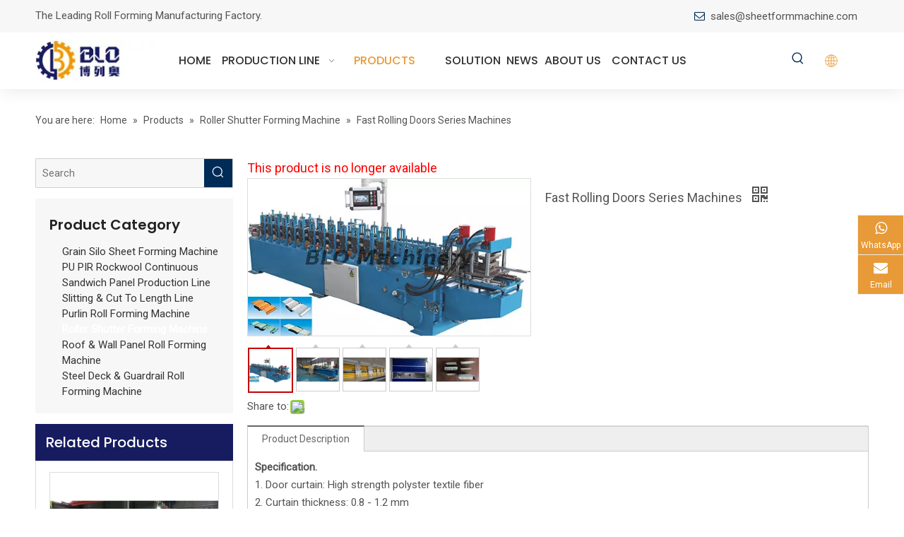

--- FILE ---
content_type: text/html;charset=utf-8
request_url: https://www.sheetformmachine.com/Fast-Rolling-Doors-Series-Machines-pd48894884.html
body_size: 79512
content:
<!DOCTYPE html> <html lang="en" prefix="og: http://ogp.me/ns#" style="height: auto;"> <head> <link rel="preconnect" href="https://iirorwxhpjqjli5p.ldycdn.com"/> <link rel="preconnect" href="https://rrrorwxhpjqjli5p.ldycdn.com"/> <link rel="preconnect" href="https://jjrorwxhpjqjli5p.ldycdn.com"/> <script>document.write=function(e){documentWrite(document.currentScript,e)};function documentWrite(documenturrentScript,e){var i=document.createElement("span");i.innerHTML=e;var o=i.querySelectorAll("script");if(o.length)o.forEach(function(t){if(t.src&&t.src!=""){var script=document.createElement("script");script.src=t.src;document.body.appendChild(script)}});document.body.appendChild(i)}
window.onloadHack=function(func){if(!!!func||typeof func!=="function")return;if(document.readyState==="complete")func();else if(window.addEventListener)window.addEventListener("load",func,false);else if(window.attachEvent)window.attachEvent("onload",func,false)};</script> <title>Fast Rolling Doors Series Machines - Buy Product on Wuxi BLO Machinery Equipment Co.,Ltd</title> <meta name="keywords" content=""/> <meta name="description" content="Fast Rolling Doors Series Machines, find complete details about Fast Rolling Doors Series Machines - Wuxi BLO Machinery Equipment Co.,Ltd"/> <link data-type="dns-prefetch" data-domain="jjrorwxhpjqjli5p.ldycdn.com" rel="dns-prefetch" href="//jjrorwxhpjqjli5p.ldycdn.com"> <link data-type="dns-prefetch" data-domain="iirorwxhpjqjli5p.ldycdn.com" rel="dns-prefetch" href="//iirorwxhpjqjli5p.ldycdn.com"> <link data-type="dns-prefetch" data-domain="rrrorwxhpjqjli5p.ldycdn.com" rel="dns-prefetch" href="//rrrorwxhpjqjli5p.ldycdn.com"> <link rel="amphtml" href="https://www.sheetformmachine.com/amp/Fast-Rolling-Doors-Series-Machines-pd48894884.html"/> <link rel="canonical" href="https://www.sheetformmachine.com/Fast-Rolling-Doors-Series-Machines-pd48894884.html"/> <meta http-equiv="X-UA-Compatible" content="IE=edge"/> <meta name="renderer" content="webkit"/> <meta http-equiv="Content-Type" content="text/html; charset=utf-8"/> <meta name="viewport" content="width=device-width, initial-scale=1, user-scalable=no"/> <link href="https://iirorwxhpjqjli5p.ldycdn.com/cloud/lpBpiKqklkSRnirlijpmio/Metal-rolling-shutters-forming-machine-800-800.jpg" as="image" rel="preload" fetchpriority="high"/> <link rel="icon" href="//iirorwxhpjqjli5p.ldycdn.com/cloud/lrBpiKqklkSRnirlrrooio/bitbug_favicon.ico"/> <script data-type="unUseTemplate">
    var _0x1234 = navigator.userAgent;
    if ("Mozilla/5.0 (Linux; Android 11; moto g power (2022)) AppleWebKit/537.36 (KHTML, like Gecko) Chrome/137.0.0.0 Mobile Safari/537.36" == _0x1234 || "Mozilla/5.0 (Macintosh; Intel Mac OS X 10_15_7) AppleWebKit/537.36 (KHTML, like Gecko) Chrome/137.0.0.0 Safari/537.36" == _0x1234) {
        new MutationObserver(function(_0x9abc) {
            _0x9abc.forEach(function(_0xdef0) {
                _0xdef0.addedNodes.forEach(function(_0x4567) {
                    if (_0x4567.nodeType === Node.ELEMENT_NODE) {
                        const _0x8901 = ['SCRIPT', 'VIDEO', 'IFRAME', 'EMBED', 'OBJECT'];
                        if (_0x8901.includes(_0x4567.tagName)) {
                            _0x4567.parentElement.removeChild(_0x4567);
                        }
                        if (_0x4567.tagName === 'IMG' || _0x4567.tagName === 'SOURCE') {
                            _0x4567.src = "//iirorwxhpjqjli5p.ldycdn.com/static/assets/images/transparent.png?1766677357237";
                            _0x4567.srcset = "//rrrorwxhpjqjli5p.ldycdn.com/static/assets/images/transparent.png?1766677357237";
                        }
                        if (_0x4567.tagName === 'TEMPLATE' && _0x4567.getAttribute("data-type") == "isPlugin") {
                            _0x2345 = _0x4567.content.cloneNode(!0);
                            _0x4567.parentNode.replaceChild(_0x2345, _0x4567);
                        }
                    }
                });
            });
        }).observe(document.documentElement, { childList: !0, subtree: !0 });
    } else {
        new MutationObserver(function(_0x7890) {
            _0x7890.forEach(function(_0xcdef) {
                _0xcdef.addedNodes.forEach(function(_0x6789) {
                    if (_0x6789.nodeType === Node.ELEMENT_NODE) {
                        if (_0x6789.tagName === 'LINK' && _0x6789.getAttribute("data-type") != "isPlugin" && !_0x6789.rel) {
                            console.log(_0x6789.rel);
                            _0x6789.rel = 'stylesheet';
                        }
                        if (_0x6789.tagName === 'IMG' || _0x6789.tagName === 'SOURCE') {
                            if (_0x6789.tagName === 'IMG' && !!_0x6789.getAttribute("data-src") && !_0x6789.getAttribute("src")) {
                                _0x6789.src = _0x6789.getAttribute("data-src");
                            }
                            if (_0x6789.tagName === 'SOURCE' && !!_0x6789.getAttribute("data-srcset")) {
                                _0x6789.srcset = _0x6789.getAttribute("data-srcset");
                            }
                        }
                    }
                });
            });
        }).observe(document.documentElement, { childList: !0, subtree: !0 });
    }

  </script> <style>body{visibility:hidden}</style> <template data-type="isPlugin"> <style>body *{font-family:unset !important;overflow:hidden;background-image:unset !important}body img{aspect-ratio:16/16 !important;width:100%;height:auto !important;opacity:0}.opacity-no-show,.gallery-fadeInBox .gallery-item{opacity:1 !important}</style> </template> <link type="text/css" data-type="isPlugin" rel="stylesheet" href="//jjrorwxhpjqjli5p.ldycdn.com/static/t-jiBqBKrKxkkwzn7m/assets/widget/mobile_head/style04/style04.css"/> <link type="text/css" data-type="isPlugin" rel="stylesheet" href="//iirorwxhpjqjli5p.ldycdn.com/static/t-jjBpBKoKwiyxww7p/assets/widget/mobile_head/css/headerStyles.css"/> <link type="text/css" href="//rrrorwxhpjqjli5p.ldycdn.com/static/t-okBpBKmKrmxyzy7n/assets/widget/style/component/langBar/langBar.css"/> <link type="text/css" href="//jjrorwxhpjqjli5p.ldycdn.com/static/t-zmBpBKxKjrxpyp7l/assets/widget/style/component/follow/widget_setting_iconSize/iconSize24.css"/> <link type="text/css" data-type="isPlugin" rel="stylesheet" href="//iirorwxhpjqjli5p.ldycdn.com/static/t-ppBqBKgKjpmnir7r/assets/style/bootstrap/cus.bootstrap.grid.system.css"/> <link type="text/css" href="//rrrorwxhpjqjli5p.ldycdn.com/static/t-pkBqBKzKwnnioj7n/assets/style/fontAwesome/4.7.0/css/font-awesome.css"/> <link type="text/css" href="//jjrorwxhpjqjli5p.ldycdn.com/static/t-rnBpBKnKwymwxq7l/assets/style/iconfont/iconfont.css"/> <link type="text/css" href="//iirorwxhpjqjli5p.ldycdn.com/static/t-zkBpBKgKqlolly7r/assets/widget/script/plugins/gallery/colorbox/colorbox.css"/> <link type="text/css" data-type="isPlugin" rel="stylesheet" href="//rrrorwxhpjqjli5p.ldycdn.com/static/t-siBpBKkKmygjww7m/assets/style/bootstrap/cus.bootstrap.grid.system.split.css"/> <style>@media(min-width:990px){[data-type="rows"][data-level="rows"]{display:flex}}</style> <style id="speed3DefaultStyle">@supports not(aspect-ratio:1/1){.prodlist-wrap li .prodlist-cell{position:relative;padding-top:100%;width:100%}.prodlist-lists-style-13 .prod_img_a_t13,.prodlist-lists-style-12 .prod_img_a_t12,.prodlist-lists-style-nophoto-11 .prod_img_a_t12{position:unset !important;min-height:unset !important}.prodlist-wrap li .prodlist-picbox img{position:absolute;width:100%;left:0;top:0}}.piclist360 .prodlist-pic4-3 li .prodlist-display{max-width:100%}@media(max-width:600px){.prodlist-fix-num li{width:50% !important}}</style> <template id="appdStylePlace"></template> <link href="//jjrorwxhpjqjli5p.ldycdn.com/theme/ipjoKBkikqRliSkikqRljSjpiqRlqSSRrjljriiininkmir/style/style.css" type="text/css" rel="stylesheet" data-type="isPlugin"/> <style guid="u_c4e11dd91a6c453ca5f03929a58f0ba0" emptyrender="true" placeholder="true" type="text/css"></style> <link href="//iirorwxhpjqjli5p.ldycdn.com/site-res/rrkqKBkikqRljSjpiqRliSokjipqRliSkpjlmmRljSjrinjjimipkmRpiSoqrqkrqnrprrSRil.css?1767003506201" data-extattr="20251229181938" type="text/css" rel="stylesheet" data-type="isPlugin"/> <template data-js-type='style_respond' data-type='inlineStyle'></template> <template data-js-type='style_head' data-type='inlineStyle'><style guid='0d939497-b39f-4b70-aeb2-d37909feb36a' pm_pageStaticHack='' jumpName='head' pm_styles='head' type='text/css'>.sitewidget-langBar-20241024112930 .sitewidget-bd .front-icon-box.icon-style i{font-size:16px;color:#333 !important}.sitewidget-langBar-20241024112930 .sitewidget-bd .style21 #bUfOKbHMpVhZ-lang-drop-arrow{color:#333 !important}.sitewidget-langBar-20241024112930 .sitewidget-bd .style21 .lang-menu .lang-item a{color:#333 !important}.sitewidget-langBar-20241024112930 .sitewidget-bd .icon-style-i{font-size:16px;color:#333 !important}.sitewidget-langBar-20241024112930 .sitewidget-bd .lang-bar.style18.lang-style .lang-dropdown .block-iconbaseline-down{color:#333 !important}.sitewidget-langBar-20241024112930 .sitewidget-bd .lang-bar.style18.lang-style .lang-dropdown .lang-selected{color:#333 !important}.sitewidget-langBar-20241024112930 .sitewidget-bd .lang-bar.style18.lang-style .lang-dropdown .lang-menu a{color:#333 !important}.sitewidget-langBar-20241024112930 .sitewidget-bd .lang-bar.style18.lang-style .lang-dropdown .lang-menu{border-color:#333 !important}.sitewidget-langBar-20241024112930 .sitewidget-bd .lang-bar.style21.lang-style .lang-dropdown .lang-menu .menu-close-btn i{background:#333 !important}.sitewidget-langBar-20241024112930 .sitewidget-bd .front-icon-box i{font-size:20px;color:#333 !important}.sitewidget-langBar-20241024112930 .sitewidget-bd .front-icon-box.icon-style i{font-size:20px;color:#333 !important}.sitewidget-langBar-20241024112930 .sitewidget-bd .front-icon-box i:hover{color:#333 !important}.sitewidget-langBar-20241024112930.sitewidget-langBar .lang-bar.style20 .lang-dropdown .lang-item{padding:4px 10px 6px 10px}.sitewidget-langBar-20241024112930 .lang-bar .lang-dropdown-front-icon{background:unset !important}.sitewidget-prodCategory-20241015114151 .sitewidget-bd ul li.on>a,.sitewidget-prodCategory-20241015114151 .sitewidget-bd ul.sm li.on>a{color:#fff}.sitewidget-relatedProducts-20201229155907 .sitewidget-relatedProducts-container .InquireAndBasket,.sitewidget-relatedProducts-20201229155907 .sitewidget-relatedProducts-container .prodlist-pro-inquir,.sitewidget-relatedProducts-20201229155907 .sitewidget-relatedProducts-container .default-addbasket,.sitewidget-relatedProducts-20201229155907 .sitewidget-relatedProducts-container .prodlist-parameter-btns .default-button{color:;background-color:}.sitewidget-relatedProducts-20201229155907 .sitewidget-relatedProducts-container .InquireAndBasket i,.sitewidget-relatedProducts-20201229155907 .sitewidget-relatedProducts-container .prodlist-pro-inquir i,.sitewidget-relatedProducts-20201229155907 .sitewidget-relatedProducts-container.InquireAndBasket span,.sitewidget-relatedProducts-20201229155907 .sitewidget-relatedProducts-container .prodlist-pro-inquir span .sitewidget-relatedProducts-20201229155907 .prodlist-parameter-btns .default-button{color:}.sitewidget-relatedProducts-20201229155907 .sitewidget-relatedProducts-wrap2 .sitewidget-relatedProducts-pic{border:1px solid #ddd}.sitewidget-relatedProducts-20201229155907 .sitewidget-relatedProducts-container .related-prod-video{display:block;position:relative;z-index:1}.sitewidget-relatedProducts-20201229155907 .sitewidget-relatedProducts-container .related-prod-video .related-prod-video-play-icon{background:rgba(0,0,0,0.50);border-radius:14px;color:#fff;padding:0 10px;left:10px;bottom:20px;cursor:pointer;font-size:12px;position:absolute;z-index:10}.sitewidget-relatedProducts .sitewidget-relatedProducts-hasBtns{padding:0 35px}.sitewidget-prodDetail-20141127140104 .proddetail-wrap .video-js video{height:100% !important}.sitewidget-prodDetail-20141127140104 .prodetail-slider .prod-pic-item .prodetail-slider-btn{color:black}.sitewidget-prodDetail-20141127140104 .ms-skin-default .ms-nav-next,.sitewidget-prodDetail-20141127140104 .ms-skin-default .ms-nav-prev{color:black}.sitewidget-prodDetail-20141127140104 .pro-this-prodBrief table{max-width:100%}.sitewidget-prodDetail-20141127140104 .this-description-table .pro-detail-inquirewrap.prodd-btn-otl-colorful a.pro-detail-inquirebtn i,.sitewidget-prodDetail-20141127140104 .this-description-table .pro-detail-inquirewrap.prodd-btn-otl-colorful a.pro-detail-orderbtn i{margin-left:5px}.sitewidget-prodDetail-20141127140104 .this-description-table .pro-detail-inquirewrap.prodd-btn-otl-colorful a.pro-detail-basket i,.sitewidget-prodDetail-20141127140104 .this-description-table .pro-detail-inquirewrap.prodd-btn-otl-colorful a.pro-detail-cart i{margin-left:5px}.sitewidget-prodDetail-20141127140104 .this-description-table .pro-detail-inquirewrap.prodd-btn-otl-colorful a.pro-detail-inquirebtn,.sitewidget-prodDetail-20141127140104 .this-description-table .pro-detail-inquirewrap.prodd-btn-otl-colorful a.pro-detail-orderbtn{border:1px solid #181d61;color:#181d61}.sitewidget-prodDetail-20141127140104 .this-description-table .pro-detail-inquirewrap.prodd-btn-otl-colorful a.pro-detail-inquirebtn:hover,.sitewidget-prodDetail-20141127140104 .this-description-table .pro-detail-inquirewrap.prodd-btn-otl-colorful a.pro-detail-orderbtn:hover{background-color:#181d61;color:#fff}.sitewidget-prodDetail-20141127140104 .this-description-table .pro-detail-inquirewrap.prodd-btn-otl-colorful a.pro-detail-basket,.sitewidget-prodDetail-20141127140104 .this-description-table .pro-detail-inquirewrap.prodd-btn-otl-colorful a.pro-detail-cart{border:1px solid #181d61;color:#181d61}.sitewidget-prodDetail-20141127140104 .this-description-table .pro-detail-inquirewrap.prodd-btn-otl-colorful a.pro-detail-basket:hover,.sitewidget-prodDetail-20141127140104 .this-description-table .pro-detail-inquirewrap.prodd-btn-otl-colorful a.pro-detail-cart:hover{background-color:#181d61;color:#fff}.sitewidget-prodDetail-20141127140104 .prodd-btn-otl-colorful .pdfDownLoad{border:1px solid #181d61;color:#181d61}.sitewidget-prodDetail-20141127140104 .prodd-btn-otl-colorful .pdfDownLoad:hover{background-color:#181d61;color:#fff}.sitewidget-prodDetail-20141127140104 #orderModel{display:block}.sitewidget-prodDetail-20141127140104 #paypalBtn{max-width:280px;margin-top:15px}.sitewidget-prodDetail-20141127140104 #paypalBtn #paypal-button-container{padding:0}.sitewidget-prodDetail-20141127140104 #paypalBtn #paypal-button-container .paypal-buttons>iframe.component-frame{z-index:1}.sitewidget-prodDetail-20141127140104 .switch3D{bottom:calc(24px + 114px)}@media(max-width:500px){.sitewidget-prodDetail-20141127140104 .switch3D{bottom:calc(24px + 28px)}}.new-threed-box{position:fixed;top:50%;left:50%;transform:translate(-50%,-50%);box-shadow:0 0 20px 0 rgba(0,0,0,0.2);z-index:10000000000000;line-height:1;border-radius:10px}.new-threed-box iframe{width:950px;height:720px;max-width:100vw;max-height:100vh;border-radius:10px;border:0}.new-threed-box iframe .only_full_width{display:block !important}.new-threed-box .close{position:absolute;right:11px;top:12px;width:18px;height:18px;cursor:pointer}@media(max-width:800px){.new-threed-box iframe{width:100vw;height:100vh;border-radius:0}.new-threed-box{border-radius:0}}.sitewidget-prodDetail-20141127140104 .sitewidget-bd .tinymce-render-box *{all:revert-layer}.sitewidget-prodDetail-20141127140104 .sitewidget-bd .tinymce-render-box img{vertical-align:middle;max-width:100%}.sitewidget-prodDetail-20141127140104 .sitewidget-bd .tinymce-render-box iframe{max-width:100%}.sitewidget-prodDetail-20141127140104 .sitewidget-bd .tinymce-render-box table{border-collapse:collapse}.sitewidget-prodDetail-20141127140104 .sitewidget-bd .tinymce-render-box *{margin:0}.sitewidget-prodDetail-20141127140104 .sitewidget-bd .tinymce-render-box table:not([cellpadding]) td,.sitewidget-prodDetail-20141127140104 .sitewidget-bd .tinymce-render-box table:not([cellpadding]) th{padding:.4rem}.sitewidget-prodDetail-20141127140104 .sitewidget-bd .tinymce-render-box table[border]:not([border="0"]):not([style*=border-width]) td,.sitewidget-prodDetail-20141127140104 .sitewidget-bd .tinymce-render-box table[border]:not([border="0"]):not([style*=border-width]) th{border-width:1px}.sitewidget-prodDetail-20141127140104 .sitewidget-bd .tinymce-render-box table[border]:not([border="0"]):not([style*=border-style]) td,.sitewidget-prodDetail-20141127140104 .sitewidget-bd .tinymce-render-box table[border]:not([border="0"]):not([style*=border-style]) th{border-style:solid}.sitewidget-prodDetail-20141127140104 .sitewidget-bd .tinymce-render-box table[border]:not([border="0"]):not([style*=border-color]) td,.sitewidget-prodDetail-20141127140104 .sitewidget-bd .tinymce-render-box table[border]:not([border="0"]):not([style*=border-color]) th{border-color:#ccc}.sitewidget-prodDetail-20141127140104 .prod_member_desc{position:relative}.sitewidget-prodDetail-20141127140104 .prod_member_desc .prod_member_desc_pop{display:none;position:absolute;border:1px solid #ccc;background:#fff;width:300px;border-radius:6px;padding:5px 8px;left:0;z-index:1000}.sitewidget-prodDetail-20141127140104 .prod_member_desc .prod_member_desc_icon{margin:0 1px;width:12px;height:12px;cursor:pointer;transform:translateY(-4px)}.sitewidget-form-20231204093348 #formsubmit{pointer-events:none}.sitewidget-form-20231204093348 #formsubmit.releaseClick{pointer-events:unset}.sitewidget-form-20231204093348 .form-horizontal input,.sitewidget-form-20231204093348 .form-horizontal span:not(.select2-selection--single),.sitewidget-form-20231204093348 .form-horizontal label,.sitewidget-form-20231204093348 .form-horizontal .form-builder button{height:20px !important;line-height:20px !important}.sitewidget-form-20231204093348 .uploadBtn{padding:4px 15px !important;height:20px !important;line-height:20px !important}.sitewidget-form-20231204093348 select,.sitewidget-form-20231204093348 input[type="text"],.sitewidget-form-20231204093348 input[type="password"],.sitewidget-form-20231204093348 input[type="datetime"],.sitewidget-form-20231204093348 input[type="datetime-local"],.sitewidget-form-20231204093348 input[type="date"],.sitewidget-form-20231204093348 input[type="month"],.sitewidget-form-20231204093348 input[type="time"],.sitewidget-form-20231204093348 input[type="week"],.sitewidget-form-20231204093348 input[type="number"],.sitewidget-form-20231204093348 input[type="email"],.sitewidget-form-20231204093348 input[type="url"],.sitewidget-form-20231204093348 input[type="search"],.sitewidget-form-20231204093348 input[type="tel"],.sitewidget-form-20231204093348 input[type="color"],.sitewidget-form-20231204093348 .uneditable-input{height:20px !important}.sitewidget-form-20231204093348.sitewidget-inquire .control-group .controls .select2-container .select2-selection--single .select2-selection__rendered{height:20px !important;line-height:20px !important}.sitewidget-form-20231204093348 textarea.cus-message-input{min-height:20px !important}.sitewidget-form-20231204093348 .add-on,.sitewidget-form-20231204093348 .add-on{height:20px !important;line-height:20px !important}.sitewidget-form-20231204093348 .input-valid-bg{background:#ffece8 !important;outline:0}.sitewidget-form-20231204093348 .input-valid-bg:focus{background:#fff !important;border:1px solid #f53f3f !important}.sitewidget-form-20231204093348 .submitGroup .controls{text-align:left}.sitewidget-form-20231204093348 .multiple-parent input[type='checkbox']+label:before{content:"";display:inline-block;width:12px;height:12px;border:1px solid #888;border-radius:3px;margin-right:6px;margin-left:6px;transition-duration:.2s}.sitewidget-form-20231204093348 .multiple-parent input[type='checkbox']:checked+label:before{width:50%;border-color:#888;border-left-color:transparent;border-top-color:transparent;-webkit-transform:rotate(45deg) translate(1px,-4px);transform:rotate(45deg) translate(1px,-4px);margin-right:12px;width:6px}.sitewidget-form-20231204093348 .multiple-parent input[type="checkbox"]{display:none}.sitewidget-form-20231204093348 .multiple-parent{display:none;width:100%}.sitewidget-form-20231204093348 .multiple-parent ul{list-style:none;width:100%;text-align:left;border-radius:4px;padding:10px 5px;box-sizing:border-box;height:auto;overflow-x:hidden;overflow-y:scroll;box-shadow:0 4px 5px 0 rgb(0 0 0 / 14%),0 1px 10px 0 rgb(0 0 0 / 12%),0 2px 4px -1px rgb(0 0 0 / 30%);background-color:#fff;margin:2px 0 0 0;border:1px solid #ccc;box-shadow:1px 1px 2px rgb(0 0 0 / 10%) inset}.sitewidget-form-20231204093348 .multiple-parent ul::-webkit-scrollbar{width:2px;height:4px}.sitewidget-form-20231204093348 .multiple-parent ul::-webkit-scrollbar-thumb{border-radius:5px;-webkit-box-shadow:inset 0 0 5px rgba(0,0,0,0.2);background:#4e9e97}.sitewidget-form-20231204093348 .multiple-parent ul::-webkit-scrollbar-track{-webkit-box-shadow:inset 0 0 5px rgba(0,0,0,0.2);border-radius:0;background:rgba(202,202,202,0.23)}.sitewidget-form-20231204093348 .multiple-select{width:100%;height:auto;min-height:40px;line-height:40px;border-radius:4px;padding-right:10px;padding-left:10px;box-sizing:border-box;overflow:hidden;background-size:auto 80%;border:1px solid #ccc;box-shadow:1px 1px 2px rgb(0 0 0 / 10%) inset;background-color:#fff;position:relative}.sitewidget-form-20231204093348 .multiple-select:after{content:'';position:absolute;top:50%;right:6px;width:0;height:0;border:8px solid transparent;border-top-color:#888;transform:translateY(calc(-50% + 4px));cursor:pointer}.sitewidget-form-20231204093348 .multiple-select span{line-height:28px;color:#666}.sitewidget-form-20231204093348 .multiple-parent label{color:#333;display:inline-flex;align-items:center;height:30px;line-height:22px;padding:0}.sitewidget-form-20231204093348 .select-content{display:inline-block;border-radius:4px;line-height:23px;margin:2px 2px 0 2px;padding:0 3px;border:1px solid #888;height:auto}.sitewidget-form-20231204093348 .select-delete{cursor:pointer}.sitewidget-form-20231204093348 select[multiple]{display:none}</style></template> <template data-js-type='style_respond' data-type='inlineStyle'></template> <template data-js-type='style_head' data-type='inlineStyle'></template> <script data-ignoreminify="true">
	function loadInlineStyle(){
		var allInlineStyle = document.querySelectorAll("template[data-type='inlineStyle']");
		var length = document.querySelectorAll("template[data-type='inlineStyle']").length;
		for(var i = 0;i < length;i++){
			var style = allInlineStyle[i].innerHTML;
			allInlineStyle[i].outerHTML = style;
		}
	}
loadInlineStyle();

  </script> <link rel="preload" as="style" onload="this.onload=null;this.rel=&quot;stylesheet&quot;" href="https://fonts.googleapis.com/css?family=Roboto:400|Poppins:500,600&amp;display=swap" data-type="1" type="text/css" media="all"/> <script type="text/javascript" data-src="//rrrorwxhpjqjli5p.ldycdn.com/static/t-noBpBKsKmokxyk7r/assets/script/jquery-1.11.0.concat.js"></script> <script type="text/javascript" data-src="//ld-analytics.ldycdn.com/lqinKBjpiqRlrSSRRQRiiSqnmljr/ltm-web.js?v=1767003578000"></script> <script type="text/x-delay-ids" data-type="delayIds" data-device="pc" data-xtype="0" data-delayids="[406722734,110480324,403472414,406720124,109181554,110429494,403471594,109181224,110429564,110429534,109183934,317364362,109073024,404363624,404364014,404363614,108551664,404363584,109073084,404364004,404363924,404363604,403447944,403457924,403453574,403453824,404166104,403448664,403459994,403453524,403453844,403460054,403455184,404166794,403448684,403453864,403453604,403456614,404166204,403453564,403457914,403460084,403465974,403457974,109390974,403453554,403455154]"></script> <script>(function(w,d,s,l,i){w[l]=w[l]||[];w[l].push({"gtm.start":(new Date).getTime(),event:"gtm.js"});var f=d.getElementsByTagName(s)[0],j=d.createElement(s),dl=l!="dataLayer"?"\x26l\x3d"+l:"";j.async=true;j.src="https://www.googletagmanager.com/gtm.js?id\x3d"+i+dl;setTimeout(function(){f.parentNode.insertBefore(j,f)},7E3)})(window,document,"script","dataLayer","GTM-PPM2PS5S");</script> <script>function downloadJSAtOnload(){var element=document.createElement("script");element.src="https://www.googletagmanager.com/gtag/js?id\x3dG-ZP73WSFEC1";document.body.appendChild(element)}setTimeout(function(){downloadJSAtOnload();window.dataLayer=window.dataLayer||[];function gtag(){dataLayer.push(arguments)}gtag("js",new Date);gtag("config","G-ZP73WSFEC1")},7E3);</script> <script async="" src="https://www.googletagmanager.com/gtag/js?id=AW-16567290286"> </script> <script>function downloadJSAtOnload(){var element=document.createElement("script");element.src="https://www.googletagmanager.com/gtag/js?id\x3dAW-16567290286";document.body.appendChild(element)}setTimeout(function(){downloadJSAtOnload();window.dataLayer=window.dataLayer||[];function gtag(){dataLayer.push(arguments)}gtag("js",new Date);gtag("config","AW-16567290286")},7E3);</script> <template data-type='js_template'><script id="cookieyes" type="text/javascript" src="https://cdn-cookieyes.com/client_data/938dac13f90fbe5457116db0/script.js"></script></template> <script guid="bc262331-2c91-49f5-942e-fdad35f890e1" pm_pagestatichack="true" jumpname="head" pm_scripts="head" type="text/javascript">try{(function(window,undefined){var phoenixSite=window.phoenixSite||(window.phoenixSite={});phoenixSite.lanEdition="EN_US";var page=phoenixSite.page||(phoenixSite.page={});page.cdnUrl="//jjrorwxhpjqjli5p.ldycdn.com";page.siteUrl="https://www.sheetformmachine.com";page.lanEdition=phoenixSite.lanEdition;page._menu_prefix="";page._menu_trans_flag="";page._captcha_domain_prefix="captcha.c";page._pId="ltUKBiGVWHdE";phoenixSite._sViewMode="true";phoenixSite._templateSupport="false";phoenixSite._singlePublish=
"false"})(this)}catch(e){try{console&&console.log&&console.log(e)}catch(e){}};</script> <meta name="google-site-verification" content="oRAClTxpBoyxY8mfIciUSgd3jXEceYru0864ACypaNg"/> <script id="u_1ef7b24f7046487aa812a2b51c66ed4f" guid="u_1ef7b24f7046487aa812a2b51c66ed4f" pm_script="init_top" type="text/javascript">try{(function(window,undefined){var datalazyloadDefaultOptions=window.datalazyloadDefaultOptions||(window.datalazyloadDefaultOptions={});datalazyloadDefaultOptions["version"]="3.0.0";datalazyloadDefaultOptions["isMobileViewer"]="false";datalazyloadDefaultOptions["hasCLSOptimizeAuth"]="false";datalazyloadDefaultOptions["_version"]="3.0.0";datalazyloadDefaultOptions["isPcOptViewer"]="false"})(this);(function(window,undefined){window.__ph_optSet__='{"loadImgType":"0","isOpenFlagUA":true,"v30NewMode":"1","idsVer":"1","docReqType":"0","docDecrease":"1","docCallback":"1","hasCLSOptimizeAuth":false,"resInDoc":"1"}'})(this)}catch(e){try{console&&
console.log&&console.log(e)}catch(e){}};</script> <link rel="stylesheet" type="text/css" href="//iirorwxhpjqjli5p.ldycdn.com/optimization/ltUKBiGVWHdE/0/directoryTranslateLangBar2.css?_=1767044719202"/> <script id="u_9d7e68ee68484c64afc1dc558cff54e7" guid="u_9d7e68ee68484c64afc1dc558cff54e7" type="text/javascript">try{var thisUrl=location.host;var referUrl=document.referrer;if(referUrl.indexOf(thisUrl)==-1)localStorage.setItem("landedPage",document.URL)}catch(e){try{console&&console.log&&console.log(e)}catch(e){}};</script> <link rel="alternate" hreflang="en" href="https://www.sheetformmachine.com/Fast-Rolling-Doors-Series-Machines-pd48894884.html"/> <link rel="alternate" hreflang="ar" href="https://www.sheetformmachine.com/ar/Fast-Rolling-Doors-Series-Machines-pd48894884.html"/> <link rel="alternate" hreflang="fr" href="https://www.sheetformmachine.com/fr/Fast-Rolling-Doors-Series-Machines-pd48894884.html"/> <link rel="alternate" hreflang="ru" href="https://www.sheetformmachine.com/ru/Fast-Rolling-Doors-Series-Machines-pd48894884.html"/> <link rel="alternate" hreflang="es" href="https://www.sheetformmachine.com/es/Fast-Rolling-Doors-Series-Machines-pd48894884.html"/> <link rel="alternate" hreflang="pt" href="https://www.sheetformmachine.com/pt/Fast-Rolling-Doors-Series-Machines-pd48894884.html"/> <link rel="alternate" hreflang="de" href="https://www.sheetformmachine.com/de/Fast-Rolling-Doors-Series-Machines-pd48894884.html"/> <link rel="alternate" hreflang="ja" href="https://www.sheetformmachine.com/ja/Fast-Rolling-Doors-Series-Machines-pd48894884.html"/> <link rel="alternate" hreflang="pl" href="https://www.sheetformmachine.com/pl/Fast-Rolling-Doors-Series-Machines-pd48894884.html"/> <link rel="alternate" hreflang="tr" href="https://www.sheetformmachine.com/tr/Fast-Rolling-Doors-Series-Machines-pd48894884.html"/> <link rel="alternate" hreflang="cs" href="https://www.sheetformmachine.com/cs/Fast-Rolling-Doors-Series-Machines-pd48894884.html"/> <link rel="alternate" hreflang="x-default" href="https://www.sheetformmachine.com/Fast-Rolling-Doors-Series-Machines-pd48894884.html"/> </head> <body class=" frontend-body-canvas "> <template data-js-type="globalBody" data-type="code_template"> <noscript> <iframe src="https://www.googletagmanager.com/ns.html?id=GTM-PPM2PS5S" height="0" width="0" style="display:none;visibility:hidden"></iframe> </noscript> </template> <div id="backstage-headArea" headflag="1" class="hideForMobile"> <div class="outerContainer" data-mobilebg="true" id="outerContainer_1609384674136" data-type="outerContainer" data-level="rows"> <div class="container" data-type="container" data-level="rows" cnttype="backstage-container-mark" data-module-radio="2" data-module-width="1440" data-module-set="true"> <style id="outerContainer_1609384674136_moduleStyle">@media(min-width:1200px){#outerContainer_1609384674136 div[data-type="container"]{max-width:1440px;padding-left:40px;padding-right:40px;box-sizing:border-box}}</style> <div class="row" data-type="rows" data-level="rows" data-attr-xs="null" data-attr-sm="null"> <div class="col-md-4" id="column_1609384664809" data-type="columns" data-level="columns"> <div id="location_1609384664811" data-type="locations" data-level="rows"> <link type="text/css" href="//rrrorwxhpjqjli5p.ldycdn.com/static/t-spBmBKkKsmxwws7l/assets/widget/style/component/graphic/graphic.css" data-type="isPlugin" rel="stylesheet"/> <link type="text/css" href="//jjrorwxhpjqjli5p.ldycdn.com/static/t-xiBpBKgKkgjjmq7r/assets/widget/script/plugins/picture/animate.css" data-type="isPlugin" rel="stylesheet"/> <div class="backstage-stwidgets-settingwrap " id="component_ldpVUJqyghMO" data-scope="0" data-settingid="ldpVUJqyghMO" data-relationcommonid="ltUKBiGVWHdE" data-classattr="sitewidget-text-20201231111750"> <div class="sitewidget-text sitewidget-text-20201231111750 sitewidget-olul-liststyle"> <div class=" sitewidget-bd "> <a href="mailto:sales@sheetformmachine.com" rel="nofollow">sales@sheetformmachine.com</a> </div> </div> <script type="text/x-delay-script" data-id="ldpVUJqyghMO" data-jslazyloadtype="1" data-alias="text" data-jslazyload="true" data-type="component" data-jsdepand="[&quot;//iirorwxhpjqjli5p.ldycdn.com/static/t-wrBpBKiKyixomp7r/assets/widget/script/compsettings/comp.text.settings.js&quot;]" data-jsthreshold="5" data-cssdepand="" data-cssthreshold="">(function(window,$,undefined){})(window,$);</script> <template data-type="js_template" data-settingid="ldpVUJqyghMO"> <script id="u_3811c371e2f344feb570e3d84f80c8d0" guid="u_3811c371e2f344feb570e3d84f80c8d0" type="text/javascript">try{$(function(){$(".sitewidget-text-20201231111750 .sitewidget-bd a").each(function(){if($(this).attr("href"))if($(this).attr("href").indexOf("#")!=-1){console.log("anchor-link",$(this));$(this).attr("anchor-link","true")}})})}catch(e){try{console&&console.log&&console.log(e)}catch(e){}};</script> </template> </div> </div> </div> <div class="col-md-3" id="column_1609385574734" data-type="columns" data-level="columns"> <div id="location_1609385574735" data-type="locations" data-level="rows"> <div class="backstage-stwidgets-settingwrap " id="component_pGpLUTqdVPkZ" data-scope="0" data-settingid="pGpLUTqdVPkZ" data-relationcommonid="ltUKBiGVWHdE" data-classattr="sitewidget-text-20201231113300"> <div class="sitewidget-text sitewidget-text-20201231113300 sitewidget-olul-liststyle"> <div class=" sitewidget-bd "> <p><a href="http://tel:+86-17768307386">+86-17768307386</a></p> </div> </div> <script type="text/x-delay-script" data-id="pGpLUTqdVPkZ" data-jslazyloadtype="1" data-alias="text" data-jslazyload="true" data-type="component" data-jsdepand="[&quot;//rrrorwxhpjqjli5p.ldycdn.com/static/t-wrBpBKiKyixomp7r/assets/widget/script/compsettings/comp.text.settings.js&quot;]" data-jsthreshold="5" data-cssdepand="" data-cssthreshold="">(function(window,$,undefined){})(window,$);</script> <template data-type="js_template" data-settingid="pGpLUTqdVPkZ"> <script id="u_8e504007c6534d25b96992e3fba143e0" guid="u_8e504007c6534d25b96992e3fba143e0" type="text/javascript">try{$(function(){$(".sitewidget-text-20201231113300 .sitewidget-bd a").each(function(){if($(this).attr("href"))if($(this).attr("href").indexOf("#")!=-1){console.log("anchor-link",$(this));$(this).attr("anchor-link","true")}})})}catch(e){try{console&&console.log&&console.log(e)}catch(e){}};</script> </template> </div> </div> </div> <div class="col-md-3" id="column_1610672675342" data-type="columns" data-level="columns"> <div id="location_1610672675343" data-type="locations" data-level="rows"> <div class="backstage-stwidgets-settingwrap " id="component_ebpBVfEIKiht" data-scope="0" data-settingid="ebpBVfEIKiht" data-relationcommonid="ltUKBiGVWHdE" data-classattr="sitewidget-text-20210115090433"> <div class="sitewidget-text sitewidget-text-20210115090433 sitewidget-olul-liststyle"> <div class=" sitewidget-bd "> <p>Ms.Sally</p> </div> </div> <script type="text/x-delay-script" data-id="ebpBVfEIKiht" data-jslazyloadtype="1" data-alias="text" data-jslazyload="true" data-type="component" data-jsdepand="[&quot;//jjrorwxhpjqjli5p.ldycdn.com/static/t-wrBpBKiKyixomp7r/assets/widget/script/compsettings/comp.text.settings.js&quot;]" data-jsthreshold="5" data-cssdepand="" data-cssthreshold="">(function(window,$,undefined){})(window,$);</script> <template data-type="js_template" data-settingid="ebpBVfEIKiht"> <script id="u_9850f45cd4b744e88382b0d9a6a3032e" guid="u_9850f45cd4b744e88382b0d9a6a3032e" type="text/javascript">try{$(function(){$(".sitewidget-text-20210115090433 .sitewidget-bd a").each(function(){if($(this).attr("href"))if($(this).attr("href").indexOf("#")!=-1){console.log("anchor-link",$(this));$(this).attr("anchor-link","true")}})})}catch(e){try{console&&console.log&&console.log(e)}catch(e){}};</script> </template> </div> </div> </div> <div class="col-md-2" id="column_1609385855500" data-type="columns" data-level="columns"> <div id="location_1609385855501" data-type="locations" data-level="rows"> <link type="text/css" href="//iirorwxhpjqjli5p.ldycdn.com/static/t-qlBqBKzKkmlymn7o/assets/widget/script/plugins/tooltipster/css/tooltipster.css" data-type="isPlugin" rel="stylesheet"/> <link type="text/css" href="//rrrorwxhpjqjli5p.ldycdn.com/static/t-zmBpBKxKjrxpyp7l/assets/widget/style/component/follow/widget_setting_iconSize/iconSize24.css" data-type="isPlugin" rel="stylesheet"/> <link type="text/css" href="//jjrorwxhpjqjli5p.ldycdn.com/static/t-poBqBKoKlmiims7i/assets/widget/style/component/follow/public/public.css" data-type="isPlugin" rel="stylesheet"/> <div class="backstage-stwidgets-settingwrap" id="component_uwpgfeBIiJYt" data-scope="0" data-settingid="uwpgfeBIiJYt" data-relationcommonid="ltUKBiGVWHdE" data-classattr="sitewidget-follow-20201231113740"> <div class="sitewidget-follow sitewidget-follow-20201231113740 "> <div class="sitewidget-bd"> <a class="follow-a facebook " target="_blank" rel="nofollow" href="http://www.facebook.com" title="Facebook" aria-label="Facebook"> <span class=" noneRotate social-icon-24 social-icon-default social-icon-facebook"></span> </a> <a class="follow-a linkedin " target="_blank" rel="nofollow" href="http://www.linkedin.com" title="Linkedin" aria-label="Linkedin"> <span class=" noneRotate social-icon-24 social-icon-default social-icon-linkedin"></span> </a> <a class="follow-a twitter " target="_blank" rel="nofollow" href="https://twitter.com" title="Twitter" aria-label="Twitter"> <span class=" noneRotate social-icon-24 social-icon-default social-icon-twitter"></span> </a> <a class="follow-a youtube " target="_blank" rel="nofollow" href="https://www.youtube.com" title="Youtube" aria-label="Youtube"> <span class=" noneRotate social-icon-24 social-icon-default social-icon-youtube"></span> </a> <a class="follow-a instagram " target="_blank" rel="nofollow" href="https://instagram.com" title="Instagram" aria-label="Instagram"> <span class=" noneRotate social-icon-24 social-icon-default social-icon-instagram"></span> </a> </div> </div> <script type="text/x-delay-script" data-id="uwpgfeBIiJYt" data-jslazyloadtype="1" data-alias="follow" data-jslazyload="true" data-type="component" data-jsdepand="[&quot;//iirorwxhpjqjli5p.ldycdn.com/static/t-jiBpBKpKwisxqs7n/assets/widget/script/plugins/tooltipster/js/jquery.tooltipster.js&quot;]" data-jsthreshold="5" data-cssdepand="" data-cssthreshold="">(function(window,$,undefined){try{$(function(){phoenixSite.sitewidgets.showqrcode(".sitewidget-follow-20201231113740")})}catch(e){try{console&&console.log&&console.log(e)}catch(e){}}try{(function(window,$,undefined){$(function(){if(phoenixSite.lanEdition&&phoenixSite.lanEdition!="ZH_CN"){$(".follow-a.weChat").attr("title","WeChat");$(".follow-a.weiBo").attr("title","Weibo");$(".follow-a.weChat .social-follow-vert-text").text("WeChat");$(".follow-a.weiBo .social-follow-vert-text").text("Weibo");$(".follow-a.weChat .social-follow-hori-text").text("WeChat");
$(".follow-a.weiBo .social-follow-hori-text").text("Weibo")}})})(window,jQuery)}catch(e){try{console&&console.log&&console.log(e)}catch(e){}}})(window,$);</script> </div> </div> </div> </div> </div> </div> <div class="outerContainer" data-mobilebg="true" id="outerContainer_1728630263827" data-type="outerContainer" data-level="rows"> <div class="container" data-type="container" data-level="rows" cnttype="backstage-container-mark" data-module-radio="2" data-module-width="1440" data-module-set="true"> <style id="outerContainer_1728630263827_moduleStyle">@media(min-width:1200px){#outerContainer_1728630263827 div[data-type="container"]{max-width:1440px;padding-left:40px;padding-right:40px;box-sizing:border-box}}</style> <div class="row" data-type="rows" data-level="rows" data-attr-xs="null" data-attr-sm="null"> <div class="col-md-6" id="column_1728630245648" data-type="columns" data-level="columns"> <div id="location_1728630245650" data-type="locations" data-level="rows"> <div class="backstage-stwidgets-settingwrap " id="component_ngAZfijHqazt" data-scope="0" data-settingid="ngAZfijHqazt" data-relationcommonid="ltUKBiGVWHdE" data-classattr="sitewidget-text-20241011150332"> <div class="sitewidget-text sitewidget-text-20241011150332 sitewidget-olul-liststyle"> <div class=" sitewidget-bd "> The Leading Roll Forming Manufacturing Factory. </div> </div> <script type="text/x-delay-script" data-id="ngAZfijHqazt" data-jslazyloadtype="1" data-alias="text" data-jslazyload="true" data-type="component" data-jsdepand="[&quot;//rrrorwxhpjqjli5p.ldycdn.com/static/t-wrBpBKiKyixomp7r/assets/widget/script/compsettings/comp.text.settings.js&quot;]" data-jsthreshold="5" data-cssdepand="" data-cssthreshold="">(function(window,$,undefined){})(window,$);</script> <template data-type="js_template" data-settingid="ngAZfijHqazt"> <script id="u_bf70d92433a74d16b9aff94d37b6d8a0" guid="u_bf70d92433a74d16b9aff94d37b6d8a0" type="text/javascript">try{$(function(){$(".sitewidget-text-20241011150332 .sitewidget-bd a").each(function(){if($(this).attr("href"))if($(this).attr("href").indexOf("#")!=-1){console.log("anchor-link",$(this));$(this).attr("anchor-link","true")}})})}catch(e){try{console&&console.log&&console.log(e)}catch(e){}};</script> </template> </div> </div> </div> <div class="col-md-6" id="column_1728630517545" data-type="columns" data-level="columns"> <div id="location_1728630517546" data-type="locations" data-level="rows"> <div class="backstage-stwidgets-settingwrap " id="component_eAUZpDjmrOBE" data-scope="0" data-settingid="eAUZpDjmrOBE" data-relationcommonid="ltUKBiGVWHdE" data-classattr="sitewidget-text-20241011150803"> <div class="sitewidget-text sitewidget-text-20241011150803 sitewidget-olul-liststyle"> <div class=" sitewidget-bd "> <span style="color:#002b57;"><i class="fa"></i></span>&nbsp; <a href="mailto:sales@sheetformmachine.com" rel="nofollow">sales@sheetformmachine.com</a>&nbsp; &nbsp;&nbsp; </div> </div> <script type="text/x-delay-script" data-id="eAUZpDjmrOBE" data-jslazyloadtype="1" data-alias="text" data-jslazyload="true" data-type="component" data-jsdepand="[&quot;//jjrorwxhpjqjli5p.ldycdn.com/static/t-wrBpBKiKyixomp7r/assets/widget/script/compsettings/comp.text.settings.js&quot;]" data-jsthreshold="5" data-cssdepand="" data-cssthreshold="">(function(window,$,undefined){})(window,$);</script> <template data-type="js_template" data-settingid="eAUZpDjmrOBE"> <script id="u_219d8c70f05f4ec88e91542b7e9a956d" guid="u_219d8c70f05f4ec88e91542b7e9a956d" type="text/javascript">try{$(function(){$(".sitewidget-text-20241011150803 .sitewidget-bd a").each(function(){if($(this).attr("href"))if($(this).attr("href").indexOf("#")!=-1){console.log("anchor-link",$(this));$(this).attr("anchor-link","true")}})})}catch(e){try{console&&console.log&&console.log(e)}catch(e){}};</script> </template> </div> </div> </div> </div> </div> </div> <div class="outerContainer" data-mobilebg="true" id="outerContainer_1610590230552" data-type="outerContainer" data-level="rows" autohold=""> <div class="container" data-type="container" data-level="rows" cnttype="backstage-container-mark" data-module-radio="2" data-module-width="1440" data-module-set="true"> <style id="outerContainer_1610590230552_moduleStyle">@media(min-width:1200px){#outerContainer_1610590230552 div[data-type="container"]{max-width:1440px;padding-left:40px;padding-right:40px;box-sizing:border-box}}</style> <div class="row" data-type="rows" data-level="rows" data-attr-xs="null" data-attr-sm="null"> <div class="col-md-2" id="column_1610590225535" data-type="columns" data-level="columns"> <div id="location_1610590225537" data-type="locations" data-level="rows"> <link type="text/css" href="//iirorwxhpjqjli5p.ldycdn.com/static/t-zrBqBKoKqzkllo7o/assets/widget/style/component/pictureNew/widget_setting_description/picture.description.css" data-type="isPlugin" rel="stylesheet"/> <link type="text/css" href="//rrrorwxhpjqjli5p.ldycdn.com/static/t-llBqBKoKwjpqwn7n/assets/widget/style/component/pictureNew/public/public.css" data-type="isPlugin" rel="stylesheet"/> <div class="backstage-stwidgets-settingwrap" scope="0" settingid="kLKgVfOMeEJj" id="component_kLKgVfOMeEJj" relationcommonid="ltUKBiGVWHdE" classattr="sitewidget-logo-20210114101024"> <div class="sitewidget-pictureNew sitewidget-logo sitewidget-logo-20210114101024"> <div class="sitewidget-bd"> <div class="picture-resize-wrap " style="position: relative; width: 100%; text-align: left; "> <span class="picture-wrap pic-style-default 666 " data-ee="" id="picture-wrap-kLKgVfOMeEJj" style="display: inline-block; position: relative;max-width: 100%;"> <a class="imgBox mobile-imgBox" style="display: inline-block; position: relative;max-width: 100%;" href="/index.html"> <img class="img-default-bgc" data-src="//iirorwxhpjqjli5p.ldycdn.com/cloud/lrBpiKqklkSRnirqjnmkiq/Logo.jpg" src="//iirorwxhpjqjli5p.ldycdn.com/cloud/lrBpiKqklkSRnirqjnmkiq/Logo.jpg" alt="Logo" title="" phoenixlazyload="true"/> </a> </span> </div> </div> </div> </div> <script type="text/x-delay-script" data-id="kLKgVfOMeEJj" data-jslazyloadtype="1" data-alias="logo" data-jslazyload="true" data-type="component" data-jsdepand="[&quot;//jjrorwxhpjqjli5p.ldycdn.com/static/t-lkBpBKkKlplwsz7r/assets/widget/script/plugins/jquery.lazyload.js&quot;,&quot;//iirorwxhpjqjli5p.ldycdn.com/static/t-ilBoBKrKlwrolo7m/assets/widget/script/compsettings/comp.logo.settings.js&quot;]" data-jsthreshold="5" data-cssdepand="" data-cssthreshold="">(function(window,$,undefined){try{(function(window,$,undefined){var respSetting={},temp;$(function(){$("#picture-wrap-kLKgVfOMeEJj").on("webkitAnimationEnd webkitTransitionEnd mozAnimationEnd MSAnimationEnd oanimationend animationend",function(){var rmClass="animated bounce zoomIn pulse rotateIn swing fadeIn bounceInDown bounceInLeft bounceInRight bounceInUp fadeInDownBig fadeInLeftBig fadeInRightBig fadeInUpBig zoomInDown zoomInLeft zoomInRight zoomInUp";$(this).removeClass(rmClass)});var version=
$.trim("20200313131553");if(!!!version)version=undefined;if(phoenixSite.phoenixCompSettings&&typeof phoenixSite.phoenixCompSettings.logo!=="undefined"&&phoenixSite.phoenixCompSettings.logo.version==version&&typeof phoenixSite.phoenixCompSettings.logo.logoLoadEffect=="function"){phoenixSite.phoenixCompSettings.logo.logoLoadEffect("kLKgVfOMeEJj",".sitewidget-logo-20210114101024","","",respSetting);if(!!phoenixSite.phoenixCompSettings.logo.version&&phoenixSite.phoenixCompSettings.logo.version!="1.0.0")loadAnimationCss();
return}var resourceUrl="//rrrorwxhpjqjli5p.ldycdn.com/static/assets/widget/script/compsettings/comp.logo.settings.js?_\x3d1767003506201";if(phoenixSite&&phoenixSite.page){var cdnUrl=phoenixSite.page.cdnUrl;if(cdnUrl&&cdnUrl!="")resourceUrl=cdnUrl+"/static/assets/widget/script/compsettings/comp.logo.settings.js?_\x3d1767003506201"}var callback=function(){phoenixSite.phoenixCompSettings.logo.logoLoadEffect("kLKgVfOMeEJj",".sitewidget-logo-20210114101024","","",respSetting);if(!!phoenixSite.phoenixCompSettings.logo.version&&
phoenixSite.phoenixCompSettings.logo.version!="1.0.0")loadAnimationCss()};if(phoenixSite.cachedScript)phoenixSite.cachedScript(resourceUrl,callback());else $.getScript(resourceUrl,callback())});function loadAnimationCss(){var link=document.createElement("link");link.rel="stylesheet";link.type="text/css";link.href="//jjrorwxhpjqjli5p.ldycdn.com/static/assets/widget/script/plugins/picture/animate.css?1767003506201";var head=document.getElementsByTagName("head")[0];head.appendChild(link)}try{loadTemplateImg("sitewidget-logo-20210114101024")}catch(e){try{console&&
(console.log&&console.log(e))}catch(e){}}})(window,jQuery)}catch(e){try{console&&console.log&&console.log(e)}catch(e){}}})(window,$);</script> </div> </div> <div class="col-md-10" id="column_1610590249188" data-type="columns" data-level="columns"> <div class="row" data-type="rows" data-level="rows"> <div class="col-md-9" id="column_1610590258944" data-type="columns" data-level="columns"> <div id="location_1610590258947" data-type="locations" data-level="rows"> <link type="text/css" href="//iirorwxhpjqjli5p.ldycdn.com/static/t-rkBqBKrKqjipmx7r/assets/widget/script/plugins/smartmenu/css/navigation.css" data-type="isPlugin" rel="stylesheet"/> <div class="backstage-stwidgets-settingwrap" scope="0" settingid="lmAqgUZWoFst" id="component_lmAqgUZWoFst" relationcommonid="ltUKBiGVWHdE" classattr="sitewidget-navigation_style-20210114101112"> <div class="sitewidget-navigation_style sitewidget-navnew fix sitewidget-navigation_style-20210114101112 navnew-way-slide navnew-slideRight"> <a href="javascript:;" class="navnew-thumb-switch navnew-thumb-way-slide navnew-thumb-slideRight" style="background-color:transparent"> <span class="nav-thumb-ham first" style="background-color:#333333"></span> <span class="nav-thumb-ham second" style="background-color:#333333"></span> <span class="nav-thumb-ham third" style="background-color:#333333"></span> </a> <style>@media(min-width:1220px){.sitewidget-navnew.sitewidget-navigation_style-20210114101112 .smsmart{max-width:unset}}@media(max-width:1219px) and (min-width:990px){.sitewidget-navnew.sitewidget-navigation_style-20210114101112 .smsmart{max-width:unset}}@media(min-width:1200px) and (max-width:1365px){.sitewidget-navnew.sitewidget-navigation_style-20210114101112 .smsmart{max-width:unset}}</style> <style>@media(min-width:990px){.navnew-substyle4 .nav-sub-list .nav-sub-item .nav-sub-item-hd span{font-size:inherit;font-weight:inherit;line-height:inherit;cursor:pointer}.navnew-substyle4 .nav-sub-list .nav-sub-item .nav-sub-item-hd span:hover,.navnew-substyle4 .nav-sub-list .nav-sub-item .nav-sub-item-bd .nav-sub-item-bd-item .nav-sub-item-bd-info:hover{color:inherit}.navnew-substyle4 .nav-sub-list .nav-sub-item .nav-sub-item-bd .nav-sub-item-bd-item .nav-sub-item-bd-info{font-size:inherit;color:inherit;font-weight:inherit;text-align:inherit}}</style> <ul class="navnew smsmart navnew-way-slide navnew-slideRight navnew-wide-substyle1 navnew-substyle1"> <li id="parent_0" class="navnew-item navLv1 " data-visible="1"> <a id="nav_18591424" target="_self" rel="" class="navnew-link" data-currentindex="" href="/"><i class="icon "></i><span class="text-width">Home</span> </a> <span class="navnew-separator"></span> </li> <li id="parent_1" class="navnew-item navLv1 " data-visible="1"> <a id="nav_32741494" target="_self" rel="" class="navnew-link" data-currentindex="" href="/PU-sandwich-production-line.html"><i class="icon "></i><span class="text-width">Production Line</span> </a> <span class="navnew-separator"></span> <ul class="navnew-sub1"> <li class="navnew-sub1-item navLv2" data-visible="1"> <a id="nav_32741504" class="navnew-sub1-link" target="_self" rel="" data-currentindex="" href="/PU-sandwich-production-line.html"> <i class="icon undefined"></i>PU sandwich production line</a> </li> <li class="navnew-sub1-item navLv2" data-visible="1"> <a id="nav_32741514" class="navnew-sub1-link" target="_self" rel="" data-currentindex="" href="/PIR-sandwich-panel-production-line.html"> <i class="icon undefined"></i>PIR sandwich panel production line</a> </li> <li class="navnew-sub1-item navLv2" data-visible="1"> <a id="nav_32741524" class="navnew-sub1-link" target="_self" rel="" data-currentindex="" href="/Rockwool-Composite-Panel-Line.html"> <i class="icon "></i>Rockwool Composite Panel Line</a> </li> <li class="navnew-sub1-item navLv2" data-visible="1"> <a id="nav_32741534" class="navnew-sub1-link" target="_self" rel="" data-currentindex="" href="/Discontinuous-2-2-PU-Sandwich-Panel-Line.html"> <i class="icon undefined"></i>Discontinuous 2+2 PU Sandwich Panel Production Line</a> </li> <li class="navnew-sub1-item navLv2" data-visible="1"> <a id="nav_32741544" class="navnew-sub1-link" target="_self" rel="" data-currentindex="" href="/Discontinuous-3-3-PU-Sandwich-Panel-Line.html"> <i class="icon undefined"></i>Discontinuous 3+3 PU Sandwich Panel Production Line</a> </li> <li class="navnew-sub1-item navLv2" data-visible="1"> <a id="nav_32741554" class="navnew-sub1-link" target="_self" rel="" data-currentindex="" href="/Steel-Slitting-Line.html"> <i class="icon undefined"></i>Steel Slitting Line</a> </li> <li class="navnew-sub1-item navLv2" data-visible="1"> <a id="nav_32741564" class="navnew-sub1-link" target="_self" rel="" data-currentindex="" href="/Steel-Cut-To-Length-Machine-Line.html"> <i class="icon undefined"></i>Steel Cut To Length Machine Line</a> </li> <li class="navnew-sub1-item navLv2" data-visible="1"> <a id="nav_32741574" class="navnew-sub1-link" target="_self" rel="" data-currentindex="" href="/Grain-bin-machine-production-line.html"> <i class="icon undefined"></i>Grain bin machine production line</a> </li> <li class="navnew-sub1-item navLv2" data-visible="1"> <a id="nav_33333164" class="navnew-sub1-link" target="_self" rel="" data-currentindex="" href="/CNC-folding-machine"> <i class="icon undefined"></i>CNC folding machine </a> </li> </ul> </li> <li id="parent_2" class="navnew-item navLv1 " data-visible="1"> <a id="nav_30595964" target="_self" rel="" class="navnew-link" data-currentindex="" href="/products.html"><i class="icon "></i><span class="text-width">Products</span> </a> <span class="navnew-separator"></span> <ul class="navnew-sub1"> <li class="navnew-sub1-item navLv2" data-visible="1"> <a id="nav_30596024" class="navnew-sub1-link" target="_self" rel="" data-currentindex="" href="/Grain-Silo-Sheet-Forming-Machine-pl41664257.html"> <i class="icon "></i>Grain Silo Sheet Forming Machine </a> </li> <li class="navnew-sub1-item navLv2" data-visible="1"> <a id="nav_30596034" class="navnew-sub1-link" target="_self" rel="" data-currentindex="" href="/PU-PIR-Rockwool-Continuous-Sandwich-Panel-Production-Line-pl3511821.html"> <i class="icon "></i>PU PIR Rockwool Continuous Sandwich Panel Production Line</a> </li> <li class="navnew-sub1-item navLv2" data-visible="1"> <a id="nav_30596054" class="navnew-sub1-link" target="_self" rel="" data-currentindex="" href="/Slitting-Cut-To-Length-Line-pl44764257.html"> <i class="icon "></i>Slitting &amp; Cut To Length Line</a> </li> <li class="navnew-sub1-item navLv2" data-visible="1"> <a id="nav_30596064" class="navnew-sub1-link" target="_self" rel="" data-currentindex="" href="/Purlin-Roll-Forming-Machine-pl48764257.html"> <i class="icon "></i>Purlin Roll Forming Machine</a> </li> <li class="navnew-sub1-item navLv2" data-visible="1"> <a id="nav_30596094" class="navnew-sub1-link" target="_self" rel="" data-currentindex="2" href="/Roller-Shutter-Forming-Machine-pl41864257.html"> <i class="icon "></i>Roller Shutter Forming Machine </a> </li> <li class="navnew-sub1-item navLv2" data-visible="1"> <a id="nav_30596104" class="navnew-sub1-link" target="_self" rel="" data-currentindex="" href="/Roof-Wall-Panel-Roll-Forming-Machine-pl45764257.html"> <i class="icon "></i>Roof &amp; Wall Panel Roll Forming Machine</a> </li> <li class="navnew-sub1-item navLv2" data-visible="1"> <a id="nav_30712004" class="navnew-sub1-link" target="_self" rel="" data-currentindex="" href="/Steel-Deck-Guardrail-Roll-Forming-Machine-pl46917157.html"> <i class="icon undefined"></i>Steel Deck &amp; Guardrail Roll Forming Machine</a> </li> </ul> </li> <li id="parent_3" class="navnew-item navLv1 " data-visible="1"> <a id="nav_32744594" target="_self" rel="" class="navnew-link" data-currentindex="" href="/solution.html"><i class="icon "></i><span class="text-width">Solution</span> </a> <span class="navnew-separator"></span> </li> <li id="parent_4" class="navnew-item navLv1 " data-visible="1"> <a id="nav_18591404" target="_self" rel="" class="navnew-link" data-currentindex="" href="/news.html"><i class="icon "></i><span class="text-width">News</span> </a> <span class="navnew-separator"></span> </li> <li id="parent_5" class="navnew-item navLv1 " data-visible="1"> <a id="nav_18591434" target="_self" rel="" class="navnew-link" data-currentindex="" href="/aboutus.html"><i class="icon "></i><span class="text-width">About Us</span> </a> <span class="navnew-separator"></span> </li> <li id="parent_6" class="navnew-item navLv1 " data-visible="1"> <a id="nav_29361792" target="_self" rel="" class="navnew-link" data-currentindex="" href="/contactus.html"><i class="icon "></i><span class="text-width">Contact Us</span> </a> <span class="navnew-separator"></span> </li> </ul> </div> </div> <script type="text/x-delay-script" data-id="lmAqgUZWoFst" data-jslazyloadtype="1" data-alias="navigation_style" data-jslazyload="true" data-type="component" data-jsdepand="[&quot;//rrrorwxhpjqjli5p.ldycdn.com/static/t-poBpBKoKiymxlx7r/assets/widget/script/plugins/smartmenu/js/jquery.smartmenusUpdate.js&quot;,&quot;//jjrorwxhpjqjli5p.ldycdn.com/static/t-niBoBKnKrqmlmp7q/assets/widget/script/compsettings/comp.navigation_style.settings.js&quot;]" data-jsthreshold="5" data-cssdepand="" data-cssthreshold="">(function(window,$,undefined){try{$(function(){if(phoenixSite.phoenixCompSettings&&typeof phoenixSite.phoenixCompSettings.navigation_style!=="undefined"&&typeof phoenixSite.phoenixCompSettings.navigation_style.navigationStyle=="function"){phoenixSite.phoenixCompSettings.navigation_style.navigationStyle(".sitewidget-navigation_style-20210114101112","navnew-substyle1","navnew-wide-substyle1","0","0","100px","0","0");return}$.getScript("//iirorwxhpjqjli5p.ldycdn.com/static/assets/widget/script/compsettings/comp.navigation_style.settings.js?_\x3d1766677357237",
function(){phoenixSite.phoenixCompSettings.navigation_style.navigationStyle(".sitewidget-navigation_style-20210114101112","navnew-substyle1","navnew-wide-substyle1","0","0","100px","0","0")})})}catch(e){try{console&&console.log&&console.log(e)}catch(e){}}})(window,$);</script> </div> </div> <div class="col-md-2" id="column_1610590305790" data-type="columns" data-level="columns"> <div id="location_1610590305791" data-type="locations" data-level="rows"> <link type="text/css" href="//rrrorwxhpjqjli5p.ldycdn.com/static/t-opBpBKkKslxysi7l/assets/widget/style/component/prodSearchNew/prodSearchNew.css" data-type="isPlugin" rel="stylesheet"/> <link type="text/css" href="//jjrorwxhpjqjli5p.ldycdn.com/static/t-opBpBKwKwxplwq7l/assets/widget/style/component/prodsearch/prodsearch.css" data-type="isPlugin" rel="stylesheet"/> <div class="backstage-stwidgets-settingwrap " scope="0" settingid="hUpVqfOrekQt" id="component_hUpVqfOrekQt" relationcommonid="ltUKBiGVWHdE" classattr="sitewidget-prodSearchNew-20210114101142"> <div class="sitewidget-searchNew sitewidget-prodsearch sitewidget-prodSearchNew-20210114101142 prodWrap prodsearch_fullsite"> <style type="text/css">.sitewidget-prodsearch .prodsearch-styles-wrap form{background-color:#fff;border:1px solid #fff;overflow:hidden}.sitewidget-prodsearch .prodsearch-input{width:100%;margin-right:-34px}.sitewidget-prodsearch .prodsearch-input input{width:85%;height:33px;border-width:0;line-height:33px;background-color:#fff;outline:0;padding:0;box-shadow:0 0 0 #fff;margin:0;text-indent:12px}.sitewidget-prodsearch .prodsearch-button,.sitewidget-prodsearch .prodsearch-button button{width:34px;height:33px;overflow:hidden}.sitewidget-prodsearch .prodsearch-button button{border:0;display:block;text-indent:-99px;cursor:pointer;background:url([data-uri]) center center no-repeat}.sitewidget-prodsearch .prodsearch-style-thumbs{position:relative;cursor:pointer}.sitewidget-prodsearch .prodsearch-style-thumbs span{cursor:pointer}.sitewidget-prodsearch .prodsearch-style-thumbs .prodsearch-styles-thumbsbtn{display:inline-block;width:32px;height:32px;background-position:center center;background-repeat:no-repeat}.sitewidget-prodsearch .prodsearch-style-thumbs .btn0{background-image:url([data-uri])}.sitewidget-prodsearch .prodsearch-style-thumbs .btn1{background-image:url([data-uri])}.sitewidget-prodsearch .prodsearch-style-thumbs .btn2{background-image:url([data-uri])}.sitewidget-prodsearch .prodsearch-style-thumbs .btn3{background-image:url([data-uri])}.sitewidget-prodsearch .prodsearch-style-thumbs .btn4{background-image:url([data-uri])}.sitewidget-prodsearch .prodsearch-style-thumbs .prodsearch-expand{cursor:pointer;z-index:10;position:absolute;bottom:-40px;height:40px;width:300px;background-color:#000;filter:alpha(opacity=80);background-color:rgba(0,0,0,0.8)}.sitewidget-prodsearch .prodsearch-style-thumbs .prodsearch-button,.sitewidget-prodsearch .prodsearch-style-thumbs .prodsearch-button button{height:40px}.sitewidget-prodsearch .prodsearch-expand input{height:40px;background:0;color:#e8e8e8}.sitewidget-prodsearch .prodsearch-btn-wrap{width:32px;height:32px;position:absolute;top:50%;margin-top:-16px}.sitewidget-prodsearch .searchl{left:0}.sitewidget-prodsearch .searchc{left:50%;margin-left:-16px}.sitewidget-prodsearch .searchr{right:0}.sitewidget-prodsearch .prodsearch-style-thumbs .searchBtnLeft{left:0}.sitewidget-prodsearch .prodsearch-style-thumbs .searchBtnCenter{left:50%;margin-left:-150px}.sitewidget-prodsearch .prodsearch-style-thumbs .searchBtnRight{right:0}.prodsearch-styles-wrap blockquote{margin-top:10px}.prodsearch-styles-wrap blockquote q{cursor:pointer}.prodsearch-styles-wrap blockquote q+q{margin-left:8px}.sitewidget-prodsearch .prodsearch-style-square-right form{border:1px solid #d1d1d1;border-radius:1px}.sitewidget-prodsearch .prodsearch-style-square-left form{border:1px solid #d1d1d1;border-radius:1px}.sitewidget-prodsearch .prodsearch-style-round-right form{border:1px solid #d1d1d1;border-radius:16px}.sitewidget-prodsearch .prodsearch-style-round-left form{border:1px solid #d1d1d1;border-radius:16px}.sitewidget-prodsearch .prodsearch-style-square-btn form{border:1px solid #d1d1d1;border-radius:1px}.sitewidget-prodsearch .prodsearch-style-square-btn .prodsearch-button button{background:url([data-uri]) center center no-repeat #2aa7ea}.sitewidget-prodsearch .prodsearch-style-round-btn form{border:1px solid #d1d1d1;border-radius:16px}.sitewidget-prodsearch .prodsearch-style-round-btn .prodsearch-button button{background:url([data-uri]) center center no-repeat #2aa7ea}.sitewidget-prodsearch .prodsearch-style-split-btn form{overflow:visible;border:1px solid #d1d1d1;border-radius:1px}.sitewidget-prodsearch .prodsearch-style-split-btn form>div{position:relative}.sitewidget-prodsearch .prodsearch-style-split-btn .prodsearch-button button{background:url([data-uri]) center center no-repeat #2aa7ea}.sitewidget-prodsearch .prodsearch-style-split-btn .prodsearch-split{position:absolute;width:7px;height:35px;background:#fff;top:-1px;right:34px;border-left:1px solid #d1d1d1}.sitewidget-prodsearch .prodsearch-style-underline form{border:0 none;background:0;border-bottom:1px solid #d1d1d1}.sitewidget-prodsearch .prodsearch-style-underline .prodsearch-input input{background:0}.articleWrap .sitewidget-bd{position:relative}.articleWrap .articleDiv{padding:10px 15px;position:absolute;top:60px;z-index:20000;background:#fff;border:1px solid #dfdfdf;display:none;left:0;-webkit-box-shadow:#ccc 0px 0px 4px;-moz-box-shadow:#ccc 0px 0px 4px;box-shadow:#ccc 0px 0px 4px;border-radius:4px}.articleWrap .articleDiv i{background:url(../../../images/article/sanjiao.png) no-repeat;width:19px;height:11px;position:absolute;top:-10px;left:25px}.articleWrap .articleDiv .articleUl{background:#fff;line-height:30px;text-align:left}.articleWrap .articleDiv .articleUl li{display:block;width:110px;cursor:pointer;color:#417dc9}.articleWrap .articleDiv .articleUl li:hover{color:#ff6c00;text-decoration:none;outline:0}.prodWrap .sitewidget-bd{position:relative}.prodWrap .prodDiv{padding:10px 15px;position:absolute;top:45px;z-index:20000;background:#fff;border:1px solid #dfdfdf;display:none;left:0;-webkit-box-shadow:#ccc 0px 0px 4px;-moz-box-shadow:#ccc 0px 0px 4px;box-shadow:#ccc 0px 0px 4px;border-radius:4px}.prodWrap .prodDiv i{background:url(../../../images/article/sanjiao.png) no-repeat;width:19px;height:11px;position:absolute;top:-10px;left:25px}.prodWrap .prodDiv .prodUl{background:#fff;line-height:30px;text-align:left}.prodWrap .prodDiv .prodUl li{display:block;min-width:110px;cursor:pointer}.prodUlLi{color:#417dc9}.prodUlLi:hover{color:#ff6c00}.prodWrap .prodDiv .prodUl li:hover{text-decoration:none;outline:0}.prodWrap .sitewidget-bd{position:relative}.prodWrap .prodDivrecomend{padding:10px 15px;position:absolute;top:46px;z-index:20000;background:#fff;border:1px solid #dfdfdf;display:none;left:0;-webkit-box-shadow:#ccc 0px 0px 4px;-moz-box-shadow:#ccc 0px 0px 4px;box-shadow:#ccc 0px 0px 4px;border-radius:4px;width:460px;height:345px}.prodWrap .prodDivrecomend .prodUl{background:#fff;line-height:30px;text-align:left}.prodWrap .prodDivrecomend .prodUl li{display:block;width:400px;cursor:pointer;color:#417dc9;margin-bottom:5px}.prodWrap .prodDivrecomend .prodUl li:hover{color:#ff6c00;text-decoration:none;outline:0}.prodWrap .prodDivrecomend .prodUl li a{display:flex;align-items:center;flex:1;text-decoration:none}.prodWrap .prodDivrecomend .prodUl li a img{width:30px;margin-right:10px}.prodWrap .prodDivrecomend .prodUl li a span{overflow:hidden;text-overflow:ellipsis;white-space:nowrap}.security-query-dialog{position:fixed;width:750px;height:500px;left:50%;top:50%;transform:translate(-50%,-50%);background:#fff;display:flex;align-items:center;justify-content:center;flex-direction:column;z-index:99;border-radius:2px}.security-query-dialog-close{padding:10px 70px;background:#0a8ef5;color:#fff;text-align:center;border-radius:5px;margin-top:50px;cursor:pointer}.security_not,.security_firstQuery,.security_multipleQuery{display:none}.security-query-cover{width:100%;height:100%;background:rgba(0,0,0,0.5);position:fixed;z-index:0;left:0;top:0;display:none}.prodsearch_fullsite.prodWrap .prodDiv{display:none !important}.prodsearch_fullsite .prodsearch-styles-wrap q{font-size:14px;font-weight:400;color:#4088ed}.sitewidget-prodsearch.prodsearch_fullsite .prodsearch-input input{padding-left:10px}.sitewidget-prodsearch.prodsearch_fullsite .prodsearch-button{transform:translateX(-14px)}.prodsearch_fullsite .prodsearch-styles-wrap blockquote{margin-top:16px}.sitewidget-prodsearch.prodsearch_fullsite .prodsearch-input input,.sitewidget-prodsearch.prodsearch_fullsite .prodsearch-button,.sitewidget-prodsearch.prodsearch_fullsite .prodsearch-button button{height:48px}.prodsearch_fullsite .search-box-wrap input[type="text"],.prodsearch_fullsite .search-box-wrap button{box-sizing:border-box;border:0;display:block;background:0;padding:0;margin:0}.prodsearch_fullsite .prodsearch-styles-wrap .fix{position:relative}.prodsearch_fullsite .outline-search-box .search-box .search-fix-wrap button{position:absolute;top:0;left:100%}.prodsearch_fullsite .outline-search-box .search-box .search-fix-wrap button svg{width:45px;height:45px;fill:#ccc}@media(max-width:600px){.security-query-dialog{width:90vw}}</style> <style type="text/css">.prodDiv.margin20{margin-top:20px}@media(min-width:501px){.sitewidget-prodSearchNew-20210114101142 .slideLeft-search-box-prodDiv{left:auto;right:96px}}.sitewidget-searchNew .slideLeftRight-search-box .search-box .serachbod{border:none !important}.sitewidget-searchNew .slideLeftRight-search-box .search-keywords{display:none}.sitewidget-searchNew .slideLeftRight-search-box.search-box-wrap{position:relative}.sitewidget-searchNew .slideLeftRight-search-box .search-icon-btn{position:absolute;right:0;top:0;z-index:1;background-image:url([data-uri]) \9;background-repeat:no-repeat \9;background-position:center center \9}.sitewidget-searchNew .slideLeftRight-search-box .search-box{position:absolute;top:0;right:0;-webkit-transition:width .4s;-moz-transition:width .4s;-ms-transition:width .4s;-o-transition:width .4s;transition:width .4s}.sitewidget-searchNew .slideLeftRight-search-box .search-box .search-fix-wrap{position:relative;-webkit-transition:margin-right .4s;-moz-transition:margin-right .4s;-ms-transition:margin-right .4s;-o-transition:margin-right .4s;transition:margin-right .4s}.sitewidget-searchNew .slideLeftRight-search-box .search-box .search-fix-wrap input[type="text"]{padding-right:0;width:100%;text-indent:8px}.sitewidget-searchNew .slideLeftRight-search-box .search-box .search-fix-wrap button{position:absolute;top:0}.sitewidget-searchNew .slideLeftRight-search-box .search-box .search-fix-wrap button{background-image:url([data-uri]) \9;background-repeat:no-repeat \9;background-position:center center \9}.sitewidget-searchNew .slideLeftRight-search-box .search-close-btn{font-weight:400;display:block;position:absolute;top:0;right:0;width:0;text-align:center;font-family:none;display:none;text-decoration:none;font-style:normal;-webkit-transition:width .4s;-moz-transition:width .4s;-ms-transition:width .4s;-o-transition:width .4s;transition:width .4s}.sitewidget-searchNew .slideLeftRight-search-box .search-box.open .search-fix-wrap{position:relative}@media(max-width:500px){.sitewidget-searchNew .slideLeftRight-search-box .search-box.open{width:100% !important}}.sitewidget-prodSearchNew-20210114101142 .slideLeftRight-search-box.search-box-wrap{height:36px}.sitewidget-prodSearchNew-20210114101142 .slideLeftRight-search-box .search-icon-btn{width:36px;height:36px;background-color:transparent;border-radius:0 50px 50px 0}.sitewidget-prodSearchNew-20210114101142 .slideLeftRight-search-box .search-box{width:36px}.sitewidget-prodSearchNew-20210114101142 .slideLeftRight-search-box .search-box .search-fix-wrap{margin-right:36px}.sitewidget-prodSearchNew-20210114101142 .slideLeftRight-search-box .search-box .search-fix-wrap input[type="text"]{height:36px;line-height:36px;font-size:14px;color:#002b57;background-color:#fff;border:1px solid #ddd;border-radius:50px}.sitewidget-prodSearchNew-20210114101142 .slideLeftRight-search-box .search-box .search-fix-wrap input[type="text"]::-webkit-input-placeholder{color:}.sitewidget-prodSearchNew-20210114101142 .slideLeftRight-search-box .search-box .search-fix-wrap input[type="text"]{height:34px;line-height:34px}.sitewidget-prodSearchNew-20210114101142 .slideLeftRight-search-box .search-box .search-fix-wrap button,.sitewidget-prodSearchNew-20210114101142 .slideLeftRight-search-box .search-icon-btn{width:calc(36px -  1px - 1px );height:calc(36px -  1px - 1px )}.sitewidget-prodSearchNew-20210114101142 .slideLeftRight-search-box .search-box .search-fix-wrap button .icon,.sitewidget-prodSearchNew-20210114101142 .slideLeftRight-search-box .search-icon-btn .icon{width:20px;height:20px;fill:#002b57}.sitewidget-prodSearchNew-20210114101142 .slideLeftRight-search-box .search-close-btn{height:calc(36px -  1px - 1px );line-height:calc(36px -  1px - 1px );border-radius:0 50px 50px 0}.sitewidget-prodSearchNew-20210114101142 .slideLeftRight-search-box .search-box.open{width:272px}.sitewidget-prodSearchNew-20210114101142 .slideLeftRight-search-box .search-box.open .search-fix-wrap{margin-right:0;border-radius:50px;overflow:hidden}.sitewidget-prodSearchNew-20210114101142 .slideLeftRight-search-box .search-close-btn.show{width:36px;color:#002b57;font-size:calc(20px + 6px);display:flex !important;align-items:center;justify-content:center}.sitewidget-prodSearchNew-20210114101142 .slideLeftRight-search-box .search-close-btn.show:hover{color:#002b57}.sitewidget-prodSearchNew-20210114101142 .slideLeftRight-search-box .search-box form{border:0}@media(min-width:900px){.sitewidget-prodSearchNew-20210114101142 .positionLeft .search-keywords{line-height:36px}.sitewidget-prodSearchNew-20210114101142 .positionRight .search-keywords{line-height:36px}}.sitewidget-prodSearchNew-20210114101142 .positionDrop .search-keywords{border:1px solid #999;border-top:0}.sitewidget-prodSearchNew-20210114101142 .positionDrop q{margin-left:10px}</style> <div class="sitewidget-bd"> <div class="search-box-wrap slideLeftRight-search-box"> <button class="search-icon-btn" aria-label="Hot Keywords:"> <svg xmlns="http://www.w3.org/2000/svg" xmlns:xlink="http://www.w3.org/1999/xlink" t="1660616305377" class="icon icon-svg shape-search" viewbox="0 0 1024 1024" version="1.1" p-id="26257" width="20" height="20"> <defs> <style type="text/css">@font-face{font-family:feedback-iconfont;src:url("//at.alicdn.com/t/font_1031158_u69w8yhxdu.woff2?t=1630033759944") format("woff2"),url("//at.alicdn.com/t/font_1031158_u69w8yhxdu.woff?t=1630033759944") format("woff"),url("//at.alicdn.com/t/font_1031158_u69w8yhxdu.ttf?t=1630033759944") format("truetype")}</style> </defs> <path d="M147.9168 475.5968a291.2768 291.2768 0 1 1 582.5024 0 291.2768 291.2768 0 0 1-582.5024 0z m718.848 412.416l-162.9696-162.8672a362.3424 362.3424 0 0 0 99.4816-249.5488A364.0832 364.0832 0 1 0 439.1936 839.68a361.8304 361.8304 0 0 0 209.5104-66.6624l166.5024 166.5024a36.4544 36.4544 0 0 0 51.5072-51.5072" p-id="26258"/> </svg> </button> <div class="prodsearch-styles-wrap search-box "> <form action="/phoenix/admin/siteSearch/search" onsubmit="return checkSubmit(this)" method="get" novalidate=""> <div class="search-fix-wrap 2"> <div class="inner-container unshow-flag" style="display: none;"> <span class="inner-text unshow-flag"></span> <span class="">&nbsp;:</span> </div> <input class="serachbod" type="text" name="searchValue" value="" placeholder="" autocomplete="off" aria-label="searchProd"/> <input type="hidden" name="searchProdStyle" value=""/> <input type="hidden" name="searchComponentSettingId" value="hUpVqfOrekQt"/> <button class="search-btn" style="opacity: 0" type="submit" aria-label="Hot Keywords:"> <svg xmlns="http://www.w3.org/2000/svg" xmlns:xlink="http://www.w3.org/1999/xlink" t="1660616305377" class="icon icon-svg shape-search" viewbox="0 0 1024 1024" version="1.1" p-id="26257" width="20" height="20"> <defs> <style type="text/css">@font-face{font-family:feedback-iconfont;src:url("//at.alicdn.com/t/font_1031158_u69w8yhxdu.woff2?t=1630033759944") format("woff2"),url("//at.alicdn.com/t/font_1031158_u69w8yhxdu.woff?t=1630033759944") format("woff"),url("//at.alicdn.com/t/font_1031158_u69w8yhxdu.ttf?t=1630033759944") format("truetype")}</style> </defs> <path d="M147.9168 475.5968a291.2768 291.2768 0 1 1 582.5024 0 291.2768 291.2768 0 0 1-582.5024 0z m718.848 412.416l-162.9696-162.8672a362.3424 362.3424 0 0 0 99.4816-249.5488A364.0832 364.0832 0 1 0 439.1936 839.68a361.8304 361.8304 0 0 0 209.5104-66.6624l166.5024 166.5024a36.4544 36.4544 0 0 0 51.5072-51.5072" p-id="26258"/> </svg> </button> </div> </form> </div> <a class="search-close-btn" href="javascript:;"> <svg xmlns="http://www.w3.org/2000/svg" width="20" height="20" viewbox="0 0 20 20"> <path d="M11.1667 9.99992L16.4167 4.74992C16.75 4.41658 16.75 3.91658 16.4167 3.58326C16.0833 3.24992 15.5833 3.24992 15.25 3.58326L10 8.83326L4.75001 3.58326C4.41667 3.24992 3.91667 3.24992 3.58335 3.58326C3.25001 3.91658 3.25001 4.41658 3.58335 4.74992L8.83335 9.99992L3.58335 15.2499C3.25001 15.5833 3.25001 16.0833 3.58335 16.4166C3.75001 16.5833 3.95835 16.6666 4.16667 16.6666C4.37499 16.6666 4.58335 16.5833 4.75001 16.4166L10 11.1666L15.25 16.4166C15.4167 16.5833 15.625 16.6666 15.8333 16.6666C16.0417 16.6666 16.25 16.5833 16.4167 16.4166C16.75 16.0833 16.75 15.5833 16.4167 15.2499L11.1667 9.99992Z"/> </svg> </a> <script id="prodSearch" type="application/ld+json">
							{
								"@context": "http://schema.org",
								"@type": "WebSite",
								"name" : "Wuxi BLO Machinery Equipment Co.,Ltd",
								"url": "https://www.sheetformmachine.com:80",
								"potentialAction": {
									"@type": "SearchAction",
									"target": "http://www.sheetformmachine.com/phoenix/admin/prod/search?searchValue={search_term_string}",
									"query-input": "required name=search_term_string"
								}
							}
						
              </script> <div class="prodDiv"> <i class="triangle"></i> </div> <div class="prodDivrecomend 1"> <ul class="prodUl"> </ul> </div> </div> </div> </div> <template data-type="js_template" data-settingid="hUpVqfOrekQt"> <script id="u_fca3977076ce4b6d8d456ddc27882437" guid="u_fca3977076ce4b6d8d456ddc27882437" type="text/javascript">try{function escapeHTML(html){return html.replace(/&/g,"\x26amp;").replace(/</g,"\x26lt;").replace(/>/g,"\x26gt;").replace(/"/g,"\x26quot;")}function checkSubmit(form){var $inputVal=$(form).find('input[name\x3d"searchValue"]').val();if($inputVal){$(form).find('input[name\x3d"searchValue"]').val(escapeHTML($inputVal));return true}else{alert("Please enterKeywords");return false}}}catch(e){try{console&&console.log&&console.log(e)}catch(e){}};</script> </template> </div> <script type="text/x-delay-script" data-id="hUpVqfOrekQt" data-jslazyloadtype="1" data-alias="prodSearchNew" data-jslazyload="true" data-type="component" data-jsdepand="" data-jsthreshold="5" data-cssdepand="" data-cssthreshold="">(function(window,$,undefined){try{$(".sitewidget-prodSearchNew-20210114101142 .sitewidget-bd").focusin(function(){$(this).addClass("focus");var $templateDiv=$(".sitewidget-prodSearchNew-20210114101142"),$prodDiv=$(".sitewidget-prodSearchNew-20210114101142 .prodDiv"),$body=$("body");var prodDivHeight=$prodDiv.height(),bodyHeight=$body.height(),templateDivHeight=$templateDiv.height(),templateDivTop=$templateDiv.offset().top,allheight=prodDivHeight+40+templateDivHeight+templateDivTop;if(bodyHeight<allheight&&
bodyHeight>prodDivHeight+40+templateDivHeight){$templateDiv.find(".prodDiv").css({top:"unset",bottom:20+templateDivHeight+"px"});$prodDiv.find("i").css({top:"unset",bottom:"-10px",transform:"rotate(180deg)"})}else{$templateDiv.find(".prodDiv").attr("style","display:none");$prodDiv.find("i").attr("style","")}if($templateDiv.find(".prodDivpositionLeft").length>0){$form=$(".sitewidget-prodSearchNew-20210114101142 .search-box form");var prodDivWidth=$prodDiv.width(),formWidth=$form.width();$templateDiv.find(".prodDiv").css({right:formWidth-
prodDivWidth-32+"px"})}});$(".sitewidget-prodSearchNew-20210114101142 .sitewidget-bd").focusout(function(){$(this).removeClass("focus")})}catch(e){try{console&&console.log&&console.log(e)}catch(e){}}try{$(function(){var serch_str=getUrlParam("searchValue");if(!serch_str){var reg=new RegExp("^/search/([^/]+).html");var r=window.location.pathname.match(reg);if(!!r)serch_str=r[1]}if(serch_str){serch_str=decodeURIComponent(serch_str);serch_str=escapeHTML(decodeURIComponent(serch_str));$(".sitewidget-prodsearch.prodsearch_fullsite .prodsearch-input input[name\x3d'searchValue']").val(serch_str)}function escapeHTML(html){return html.replace(/&/g,
"\x26amp;").replace(/</g,"\x26lt;").replace(/>/g,"\x26gt;").replace(/"/g,"\x26quot;")}function getUrlParam(name){var reg=new RegExp("(^|\x26)"+name+"\x3d([^\x26]*)(\x26|$)","i");var r=window.location.search.substr(1).match(reg);if(r!=null)return decodeURIComponent(r[2].replaceAll("+","%20"));else return null}var url=window.location.href;try{function escapeHTML(html){return html.replace(/&/g,"\x26amp;").replace(/</g,"\x26lt;").replace(/>/g,"\x26gt;").replace(/"/g,"\x26quot;").replace(/'/g,"\x26#039;")}
var urlAll=window.location.search.substring(1);var urls=urlAll.split("\x26");if(urls&&urls.length==2){var searchValues=urls[0].split("\x3d");var searchValueKey=searchValues[0];var searchValue=searchValues[1];var searchProds=urls[1].split("\x3d");var searchProdStyleKey=searchProds[0];var searchProdStyle=searchProds[1];searchValue=searchValue.replace(/\+/g," ");searchValue=decodeURIComponent(searchValue);searchProdStyle=searchProdStyle.replace(/\+/g," ");searchProdStyle=decodeURIComponent(searchProdStyle);
if(searchValueKey=="searchValue"&&searchProdStyleKey=="searchProdStyle"){$(".sitewidget-prodSearchNew-20210114101142 .search-fix-wrap input[name\x3dsearchValue]").val(escapeHTML(searchValue));$(".sitewidget-prodSearchNew-20210114101142 .search-fix-wrap input[name\x3dsearchSiteStyle]").val(searchProdStyle)}}}catch(e){}var target="http://"+window.location.host+"/phoenix/admin/siteSearch/search?searchValue\x3d{search_term_string}";var target="http://"+window.location.host+"/phoenix/admin/siteSearch/search?searchValue\x3d{search_term_string}";
$(".sitewidget-prodSearchNew-20210114101142 .prodsearch-styles-thumbsbtn").bind("click",function(){$(".sitewidget-prodSearchNew-20210114101142 .prodsearch-style-thumbs\x3e.hide").fadeToggle("hide")});var prodCheckStr="name\x26\x26keyword\x26\x26model\x26\x26summary\x26\x26desc\x26\x26all".split("\x26\x26");for(var i=0;i<prodCheckStr.length;i++)$(".sitewidget-prodSearchNew-20210114101142 .prodDiv .prodUl #"+prodCheckStr[i]+" ").show();function setInputPadding(){var indent=$(".sitewidget-prodSearchNew-20210114101142 .search-fix-wrap .inner-container").innerWidth();
if("slideLeftRight-search-box"=="slideLeft-search-box")if($(".sitewidget-prodSearchNew-20210114101142 .search-fix-wrap input[name\x3dsearchValue]").hasClass("isselect"))indent=indent-15;else if(!$("#component_hUpVqfOrekQt .prodWrap .search-fix-wrap input[name\x3dsearchProdStyle]").hasClass("oneSelect"))indent=indent-45;else indent=indent-15}$(".sitewidget-prodSearchNew-20210114101142 .sitewidget-bd").focusin(function(){$(this).addClass("focus");var $templateDiv=$(".sitewidget-prodSearchNew-20210114101142"),
$prodDiv=$(".sitewidget-prodSearchNew-20210114101142 .prodDiv"),$body=$("body");var prodDivHeight=$prodDiv.height(),bodyHeight=$body.height(),templateDivHeight=$templateDiv.height(),templateDivTop=$templateDiv.offset().top,allheight=prodDivHeight+40+templateDivHeight+templateDivTop;if(bodyHeight<allheight&&bodyHeight>prodDivHeight+40+templateDivHeight){$templateDiv.find(".prodDiv").css({top:"unset",bottom:20+templateDivHeight+"px"});$prodDiv.find("i").css({top:"unset",bottom:"-10px",transform:"rotate(180deg)"})}else{$templateDiv.find(".prodDiv").attr("style",
"display:none");$prodDiv.find("i").attr("style","")}if($templateDiv.find(".prodDivpositionLeft").length>0){$form=$(".sitewidget-prodSearchNew-20210114101142 .search-box form");var prodDivWidth=$prodDiv.width(),formWidth=$form.width();$templateDiv.find(".prodDiv").css({right:formWidth-prodDivWidth-32+"px"})}});$(".sitewidget-prodSearchNew-20210114101142 .sitewidget-bd").focusout(function(){$(this).removeClass("focus")});$(".sitewidget-prodSearchNew-20210114101142 .search-icon-btn").click(function(){$(this).hide();
$(this).siblings(".search-close-btn").addClass("show");$(this).siblings(".search-box").addClass("open");if($(".sitewidget-prodSearchNew-20210114101142 .search-fix-wrap input[name\x3dsearchValue]").hasClass("isselect")||$("#component_hUpVqfOrekQt .prodWrap .search-fix-wrap input[name\x3dsearchProdStyle]").hasClass("oneSelect"))$(".sitewidget-prodSearchNew-20210114101142 .inner-container").show();var t=setTimeout(function(){$(".sitewidget-prodSearchNew-20210114101142 .search-keywords").show()},400);
setInputPadding()});$(".sitewidget-prodSearchNew-20210114101142 .search-close-btn").click(function(){var _this=$(this);_this.siblings(".search-box").removeClass("open");$(".sitewidget-prodSearchNew-20210114101142 .inner-container").hide();_this.removeClass("show");$(".sitewidget-prodSearchNew-20210114101142 .search-keywords").hide();var t=setTimeout(function(){_this.siblings(".search-icon-btn").show()},400)});var height=$(".sitewidget-prodSearchNew-20210114101142 .showUnder-search-box").height()+
48+"px";$(".sitewidget-prodSearchNew-20210114101142 .slideLeft-search-box-prodDiv").css("top",height);$(".sitewidget-prodSearchNew-20210114101142 .search-icon-btn").click(function(){$(this).next(".search-box").find("input[name\x3dsearchValue]").removeClass("serachbod");$(this).siblings(".search-box").find("input[name\x3dsearchValue]").addClass("pad");$(this).siblings(".search-close-btn").show();var width=$(".sitewidget-prodSearchNew-20210114101142 .search-close-btn").width()+"px";$(this).siblings(".search-box").find(".search-btn").css("right",
width);$(this).siblings(".search-box").find(".search-btn").css("left","auto");$(this).siblings(".search-box").find(".search-btn").css("opacity","1");setInputPadding()});$(".sitewidget-prodSearchNew-20210114101142 .search-close-btn").click(function(){var _this=$(this);$(this).parent(".search-box").hide();_this.siblings(".search-box").find("input[name\x3dsearchValue]").removeClass("pad");_this.siblings(".search-box").find("input[name\x3dsearchValue]").addClass("serachbod");_this.hide();_this.siblings(".search-box").find(".search-btn").show();
_this.siblings(".search-box").find(".search-btn").css("left",0);_this.siblings(".search-box").find(".search-btn").css("right","auto");_this.siblings(".search-box").find(".search-btn").css("opacity","0")});var height=$(".sitewidget-prodSearchNew-20210114101142 .showUnder-search-box").height()+48+"px";$(".sitewidget-prodSearchNew-20210114101142 .slideLeft-search-box-prodDiv").css("top",height)})}catch(e){try{console&&console.log&&console.log(e)}catch(e){}}try{$(function(){$(".sitewidget-prodSearchNew-20210114101142 .prodDiv .prodUl li").mousedown(function(){var searchStyle=
$(this).attr("search");$(".sitewidget-prodSearchNew-20210114101142 .prodDiv").parent().find("input[name\x3dsearchSiteStyle]").val(searchStyle);$(".sitewidget-prodSearchNew-20210114101142 .prodDiv").parent().find("input[name\x3dsearchValue]").val($(this).html()+"\uff1a").focus()});$(".prodWrap .search-fix-wrap input[name\x3dsearchValue]").focus(function(){if($(this).val()===""){$(this).parents(".prodsearch-styles-wrap").siblings(".prodDiv").show(100);$(this).parents(".prodsearch-styles-wrap").siblings(".prodDivrecomend").hide(100)}else $(this).parents(".prodsearch-styles-wrap").siblings(".prodDiv").hide(100)});
$(".sitewidget-prodSearchNew-20210114101142 .search-fix-wrap input[name\x3dsearchValue]").keydown(function(event){var value=$(".sitewidget-prodSearchNew-20210114101142  .search-fix-wrap input[name\x3dsearchValue]").val();var search=$(".sitewidget-prodSearchNew-20210114101142  .search-fix-wrap input[name\x3dsearchSiteStyle]").val();var flag=$(".sitewidget-prodSearchNew-20210114101142 .prodDiv .prodUl li[search\x3d"+search+"]").html()+"\uff1a";if(event.keyCode!="8")return;if(value==flag){$(".sitewidget-prodSearchNew-20210114101142 .search-fix-wrap input[name\x3dsearchValue]").val("");
$(".sitewidget-prodSearchNew-20210114101142 .search-fix-wrap input[name\x3dsearchSiteStyle]").val("")}});var oldTime=0;var newTime=0;$(".prodWrap .search-fix-wrap input[name\x3dsearchValue]").blur(function(){$(this).parents(".prodsearch-styles-wrap").siblings(".prodDiv").hide(100)})})}catch(e){try{console&&console.log&&console.log(e)}catch(e){}}})(window,$);</script> </div> </div> <div class="col-md-1" id="column_1729741541119" data-type="columns" data-level="columns"> <div id="location_1729741541120" data-type="locations" data-level="rows"> <div class="backstage-stwidgets-settingwrap" id="component_toUOAGcWhwDE" data-scope="0" data-settingid="toUOAGcWhwDE" data-relationcommonid="ltUKBiGVWHdE" data-classattr="sitewidget-placeHolder-20241024115137"> <div class="sitewidget-placeholder sitewidget-placeHolder-20241024115137"> <div class="sitewidget-bd"> <div class="resizee" style="height:10px"></div> </div> </div> <script type="text/x-delay-script" data-id="toUOAGcWhwDE" data-jslazyloadtype="1" data-alias="placeHolder" data-jslazyload="true" data-type="component" data-jsdepand="" data-jsthreshold="" data-cssdepand="" data-cssthreshold="">(function(window,$,undefined){})(window,$);</script> </div> <link type="text/css" href="//iirorwxhpjqjli5p.ldycdn.com/static/t-okBpBKmKrmxyzy7n/assets/widget/style/component/langBar/langBar.css" data-type="isPlugin" rel="stylesheet"/> <div class="backstage-stwidgets-settingwrap" scope="0" settingid="bUfOKbHMpVhZ" id="component_bUfOKbHMpVhZ" relationcommonid="ltUKBiGVWHdE" classattr="sitewidget-langBar-20241024112930"> <style>.ls_change_lang_container .ls_change_lang_btn .ls_change_lang_icon>svg{width:20px;height:20px}.ls_change_lang_container .ls_change_lang_btn .ls_change_lang_icon>svg>path{fill:rgba(241,157,57,1)}</style> <div class="ls_change_lang_container"> <div class="ls_change_lang_btn"> <div class="ls_change_lang_icon"> <svg t="1692175763260" class="icon" viewbox="0 0 1024 1024" version="1.1" xmlns="http://www.w3.org/2000/svg" p-id="52608" width="20" height="20"> <path d="M848.805886 805.572222c70.998007-81.260745 109.779266-184.217628 109.779266-293.14448 0-119.204939-46.421262-231.277434-130.713041-315.569212C744.876861 113.862257 634.94103 67.61598 517.788843 66.213028c-1.924839-0.599657-10.290367-0.592494-12.227486 0.01535C388.878868 67.945485 279.434224 114.159016 196.73471 196.85853 113.863281 279.730982 67.630307 389.460106 66.095347 506.415818c-0.428765 1.64957-0.436952 8.601912-0.021489 10.226922 1.082658 117.628024 47.364751 228.058113 130.660852 311.354214 84.291778 84.291778 196.36325 130.713041 315.569212 130.713041 119.204939 0 231.277434-46.421262 315.569212-130.713041 6.139837-6.139837 12.054547-12.444427 17.789155-18.871813 0.50756-0.453325 1.001817-0.928139 1.471514-1.440815C847.750857 807.012014 848.295256 806.299793 848.805886 805.572222zM107.447151 532.043499l187.501418 0c1.322112 65.678862 9.253758 127.264499 22.505573 182.112688-61.690014 16.687054-100.819197 38.371936-121.076566 51.906184C144.30971 701.336206 111.676475 620.35687 107.447151 532.043499zM195.881272 259.408121c20.090571 13.556761 59.242266 35.461653 121.340579 52.260248-12.998035 54.127781-20.827351 114.778116-22.243607 179.432649L107.525945 491.101018C112.076588 403.731134 144.437623 323.612399 195.881272 259.408121zM917.081898 491.099994 729.628576 491.099994c-1.415232-64.630996-9.240455-125.260865-22.229281-179.37432 61.95505-16.693194 101.235682-38.444591 121.56673-52.020794C880.270505 323.860039 912.537396 403.866211 917.081898 491.099994zM688.677908 491.099994 532.167319 491.099994 532.167319 335.061149c52.209082-1.094938 97.103572-6.453992 135.272893-14.033621C680.000272 373.163955 687.286212 430.896844 688.677908 491.099994zM532.167319 294.115598 532.167319 109.918435c36.84107 10.398838 72.779583 49.205679 100.926644 110.015649 8.810666 19.035542 16.645099 39.641859 23.464411 61.521169C621.531626 288.227494 580.261687 293.062616 532.167319 294.115598zM491.223814 110.273523l0 183.805236c-47.504944-1.12666-88.378863-6.001691-123.120109-12.802584 6.807033-21.812795 14.623046-42.35976 23.409153-61.344137C419.351903 159.792333 454.809463 121.175827 491.223814 110.273523zM491.223814 335.040682l0 156.059312L335.928912 491.099994c1.391696-60.213383 8.679683-117.955482 21.243837-170.099073C395.008472 328.536548 439.487499 333.887416 491.223814 335.040682zM335.893096 532.043499l155.330718 0 0 158.667719c-51.609425 1.194198-96.019891 6.563486-133.821845 14.103206C344.576873 651.927913 337.193719 593.243349 335.893096 532.043499zM491.223814 731.672118l0 182.909843c-36.415374-10.902304-71.871911-49.51881-99.709933-109.659539-8.679683-18.752086-16.409738-39.034015-23.157419-60.551074C402.9964 737.645157 443.773106 732.820268 491.223814 731.672118zM532.167319 914.937049 532.167319 731.608673c47.904033 1.025353 89.103364 5.862521 124.116809 12.656251-6.755868 21.555945-14.497179 41.87369-23.190165 60.656475C604.946902 865.73137 569.008388 904.538211 532.167319 914.937049zM532.167319 690.660052 532.167319 532.043499l156.546406 0c-1.298576 61.096497-8.66024 119.68487-21.445428 172.502819C629.154233 697.013761 584.319096 691.710988 532.167319 690.660052zM729.659275 532.043499l187.501418 0c-4.221138 88.138386-36.732599 168.973436-88.620363 233.635131-20.469194-13.668301-59.635215-35.298947-121.30374-51.868321C720.43724 659.049101 728.33921 597.585237 729.659275 532.043499zM801.518906 228.742704c-18.329461 11.570523-52.309366 29.355585-104.858186 43.493583-19.295462-63.056128-46.110177-115.004267-78.06189-150.97655C689.00025 140.410913 751.833297 178.097234 801.518906 228.742704zM406.007991 121.259738c-31.905664 35.920094-58.690704 87.768973-77.979002 150.702304-52.40351-14.241352-86.370113-32.099069-104.581893-43.587728C273.076422 177.914062 335.777463 140.364865 406.007991 121.259738zM223.917816 796.963147c18.284435-11.535731 52.098565-29.230742 104.332207-43.335994 19.271926 62.60485 45.976124 114.186645 77.757968 149.968593C335.99952 884.550994 273.472442 847.181899 223.917816 796.963147zM618.59883 903.595746c31.801287-35.803437 58.517765-87.426165 77.792761-150.08218 51.984978 14.023388 85.972047 31.631418 104.533798 43.208081C751.3329 847.061149 688.718841 884.521319 618.59883 903.595746z" fill="#272636" p-id="52609"></path> </svg> </div> <div class="ls_switch_lang_main notranslate hide" id="ls_switch_lang_list" data-cur-lang="en"> <ul class="ls_switch_lang_main_list"> <li class="ls_switch_lang_main_list_cur" data-lang="/en"> <a class="ls_switch_lang_main_list_cur_a " href="https://www.sheetformmachine.com/Fast-Rolling-Doors-Series-Machines-pd48894884.html"> <img class="ls_list_flag" loading="lazy" data-src="//iirorwxhpjqjli5p.ldycdn.com/cloud/lmBoqKSRpklmpnjkkq/0.svg" alt="en"/> <span class="ls_list_cur_a_name" title="English">English</span> </a> </li> <li class="ls_switch_lang_main_list_cur" data-lang="/ar"> <a class="ls_switch_lang_main_list_cur_a " href="/ar/Fast-Rolling-Doors-Series-Machines-pd48894884.html"> <img class="ls_list_flag" loading="lazy" data-src="//iirorwxhpjqjli5p.ldycdn.com/cloud/ljBoqKSRpklmpnnkkp/3.svg" alt="ar"/> <span class="ls_list_cur_a_name" title="العربية">العربية</span> </a> </li> <li class="ls_switch_lang_main_list_cur" data-lang="/fr"> <a class="ls_switch_lang_main_list_cur_a " href="/fr/Fast-Rolling-Doors-Series-Machines-pd48894884.html"> <img class="ls_list_flag" loading="lazy" data-src="//iirorwxhpjqjli5p.ldycdn.com/cloud/lnBoqKSRpklmpnpkkp/4.svg" alt="fr"/> <span class="ls_list_cur_a_name" title="Fran&ccedil;ais">Fran&ccedil;ais</span> </a> </li> <li class="ls_switch_lang_main_list_cur" data-lang="/ru"> <a class="ls_switch_lang_main_list_cur_a " href="/ru/Fast-Rolling-Doors-Series-Machines-pd48894884.html"> <img class="ls_list_flag" loading="lazy" data-src="//iirorwxhpjqjli5p.ldycdn.com/cloud/lkBoqKSRpklmpnokkp/5.svg" alt="ru"/> <span class="ls_list_cur_a_name" title="Русский">Русский</span> </a> </li> <li class="ls_switch_lang_main_list_cur" data-lang="/es"> <a class="ls_switch_lang_main_list_cur_a " href="/es/Fast-Rolling-Doors-Series-Machines-pd48894884.html"> <img class="ls_list_flag" loading="lazy" data-src="//iirorwxhpjqjli5p.ldycdn.com/cloud/liBoqKSRpklmpnklkp/6.svg" alt="es"/> <span class="ls_list_cur_a_name" title="Espa&ntilde;ol">Espa&ntilde;ol</span> </a> </li> <li class="ls_switch_lang_main_list_cur" data-lang="/pt"> <a class="ls_switch_lang_main_list_cur_a " href="/pt/Fast-Rolling-Doors-Series-Machines-pd48894884.html"> <img class="ls_list_flag" loading="lazy" data-src="//iirorwxhpjqjli5p.ldycdn.com/cloud/llBoqKSRpklmpnqkkp/7.svg" alt="pt"/> <span class="ls_list_cur_a_name" title="Portugu&ecirc;s">Portugu&ecirc;s</span> </a> </li> <li class="ls_switch_lang_main_list_cur" data-lang="/de"> <a class="ls_switch_lang_main_list_cur_a " href="/de/Fast-Rolling-Doors-Series-Machines-pd48894884.html"> <img class="ls_list_flag" loading="lazy" data-src="//iirorwxhpjqjli5p.ldycdn.com/cloud/lmBoqKSRpklmpnilkq/8.svg" alt="de"/> <span class="ls_list_cur_a_name" title="Deutsch">Deutsch</span> </a> </li> <li class="ls_switch_lang_main_list_cur" data-lang="/ja"> <a class="ls_switch_lang_main_list_cur_a " href="/ja/Fast-Rolling-Doors-Series-Machines-pd48894884.html"> <img class="ls_list_flag" loading="lazy" data-src="//iirorwxhpjqjli5p.ldycdn.com/cloud/ljBoqKSRpklmpnllkp/10.svg" alt="ja"/> <span class="ls_list_cur_a_name" title="日本語">日本語</span> </a> </li> <li class="ls_switch_lang_main_list_cur" data-lang="/pl"> <a class="ls_switch_lang_main_list_cur_a " href="/pl/Fast-Rolling-Doors-Series-Machines-pd48894884.html"> <img class="ls_list_flag" loading="lazy" data-src="//iirorwxhpjqjli5p.ldycdn.com/cloud/lpBoqKSRpklmpnrlkq/15.svg" alt="pl"/> <span class="ls_list_cur_a_name" title="Polski">Polski</span> </a> </li> <li class="ls_switch_lang_main_list_cur" data-lang="/tr"> <a class="ls_switch_lang_main_list_cur_a " href="/tr/Fast-Rolling-Doors-Series-Machines-pd48894884.html"> <img class="ls_list_flag" loading="lazy" data-src="//iirorwxhpjqjli5p.ldycdn.com/cloud/lqBoqKSRpklmpnmlkp/16.svg" alt="tr"/> <span class="ls_list_cur_a_name" title="T&uuml;rk&ccedil;e">T&uuml;rk&ccedil;e</span> </a> </li> <li class="ls_switch_lang_main_list_cur" data-lang="/cs"> <a class="ls_switch_lang_main_list_cur_a " href="/cs/Fast-Rolling-Doors-Series-Machines-pd48894884.html"> <img class="ls_list_flag" loading="lazy" data-src="//iirorwxhpjqjli5p.ldycdn.com/cloud/llBoqKSRpklmpnnnkp/27.svg" alt="cs"/> <span class="ls_list_cur_a_name" title="Čeština">Čeština</span> </a> </li> </ul> <div class="ls_more_lang hide"> More Language </div> </div> </div> </div> </div> </div> </div> </div> </div> </div> </div> </div> </div> <div id="backstage-headArea-mobile" class="sitewidget-mobile_showFontFamily" mobileheadid="GrpAfUKppUYB" _mobileheadid="GrpAfUKppUYB" headflag="1" mobileheadno="04"> <ul class="header-styles"> <li class="header-item"> <div class="header-style04" id="mobileHeaderStyle4"> <div class="nav-logo-mix-box headbox" style="background-color:none"> <div class="search-box showOn others-ele mobile_sitewidget-prodSearchNew-20210114101142 mobile_head_style_4" mobile_settingid="hUpVqfOrekQt" id="mobile_component_hUpVqfOrekQt" classattr="mobile_sitewidget-prodSearchNew-20210114101142"> <form action="/phoenix/admin/siteSearch/search" method="get" novalidate=""> <a href="javascript:;" class="search-show-input"> <svg t="1643189658294" class="icon" viewbox="0 0 1024 1024" version="1.1" xmlns="http://www.w3.org/2000/svg" p-id="7154" width="16" height="16"> <path d="M453.568 94.592a358.976 358.976 0 0 1 276.352 588.032l181.312 181.44a33.408 33.408 0 0 1-44.032 49.92l-3.2-2.752-181.376-181.312a358.976 358.976 0 1 1-229.12-635.328z m0 66.816a292.16 292.16 0 1 0 0 584.32 292.16 292.16 0 0 0 0-584.32z" p-id="7155"></path> </svg> </a> <div class="search-inner" style="background-color:none"> <input name="searchValue" class="black_transparent" type="text" value="" placeholder="" autocomplete="off" aria-label="searchProd"/> <input type="hidden" name="searchSiteStyle" value=""/> <input type="hidden" name="searchComponentSettingId" value="hUpVqfOrekQt"/> <button class="search-btn" type="submit"> <svg t="1643189658294" class="icon" viewbox="0 0 1024 1024" version="1.1" xmlns="http://www.w3.org/2000/svg" p-id="7154" width="16" height="16"> <path d="M453.568 94.592a358.976 358.976 0 0 1 276.352 588.032l181.312 181.44a33.408 33.408 0 0 1-44.032 49.92l-3.2-2.752-181.376-181.312a358.976 358.976 0 1 1-229.12-635.328z m0 66.816a292.16 292.16 0 1 0 0 584.32 292.16 292.16 0 0 0 0-584.32z" p-id="7155"></path> </svg> </button> </div> </form> </div> <div class="nav-title1 nav-title" style="background-color:none"> <a class="nav-btn"> <span class="nav-btn-open04"> <svg t="1642996883892" class="icon" viewbox="0 0 1024 1024" version="1.1" xmlns="http://www.w3.org/2000/svg" p-id="5390" width="16" height="16"> <path d="M875.904 799.808c19.2 0 34.752 17.024 34.752 37.952 0 19.456-13.44 35.456-30.72 37.696l-4.032 0.256H102.08c-19.2 0-34.752-17.024-34.752-37.952 0-19.456 13.44-35.456 30.72-37.696l4.032-0.256h773.824z m0-325.056c19.2 0 34.752 16.96 34.752 37.952 0 19.392-13.44 35.456-30.72 37.632l-4.032 0.256H102.08c-19.2 0-34.752-16.96-34.752-37.888 0-19.456 13.44-35.52 30.72-37.696l4.032-0.256h773.824z m0-325.12c19.2 0 34.752 17.024 34.752 37.952 0 19.456-13.44 35.52-30.72 37.696l-4.032 0.256H102.08c-19.2 0-34.752-17.024-34.752-37.952 0-19.456 13.44-35.456 30.72-37.632l4.032-0.256h773.824z" p-id="5391"></path> </svg> </span> <span class="nav-btn-close04"> <svg t="1642996894831" class="icon" viewbox="0 0 1024 1024" version="1.1" xmlns="http://www.w3.org/2000/svg" p-id="5615" width="16" height="16"> <path d="M215.552 160.192l4.48 3.84L544 487.936l323.968-324.032a39.616 39.616 0 0 1 59.84 51.584l-3.84 4.48L600.064 544l324.032 323.968a39.616 39.616 0 0 1-51.584 59.84l-4.48-3.84L544 600.064l-323.968 324.032a39.616 39.616 0 0 1-59.84-51.584l3.84-4.48L487.936 544 163.968 220.032a39.616 39.616 0 0 1 51.584-59.84z" p-id="5616"></path> </svg> </span> </a> </div> <div class="logo-box mobile_sitewidget-logo-20210114101024 mobile_head_style_4 " mobile_settingid="kLKgVfOMeEJj" id="mobile_component_kLKgVfOMeEJj" classattr="mobile_sitewidget-logo-20210114101024"> <a class="logo-url" href="/index.html"> <picture style="height: 100%;"> <source data-srcset="//iirorwxhpjqjli5p.ldycdn.com/cloud/lrBpiKqklkSRnirqjnmkiq/Logo.jpg" media="(max-width: 767px)" alt="" title=""></source> <source data-srcset="//iirorwxhpjqjli5p.ldycdn.com/cloud/lrBpiKqklkSRnirqjnmkiq/Logo.jpg" media="(min-width: 768px) and (max-width: 1219px)" alt="" title=""></source> <img data-src="//iirorwxhpjqjli5p.ldycdn.com/cloud/lrBpiKqklkSRnirqjnmkiq/Logo.jpg" alt="Logo" title="" class="logo-pic"/> </picture> </a> </div> <div class="others-nav" style="background-color:none"> <div class="nav-box showOn others-ele mobile_sitewidget-navigation_style-20210114101112 mobile_head_style_4" mobile_settingid="lmAqgUZWoFst" id="mobile_component_lmAqgUZWoFst" classattr="mobile_sitewidget-navigation_style-20210114101112"> <div class="nav-list1-box"> <ul class="nav-list1 nav-list"> <li class="nav-item1 nav-item "> <a href="/" class="item-cont">Home</a> </li> <li class="nav-item1 nav-item "> <div class="nav-title2 nav-title"> <a href="/PU-sandwich-production-line.html" class="nav-words">Production Line</a> <a href="javascript:;" class="item-btn"> <svg t="1642987465706" class="icon" viewbox="0 0 1024 1024" version="1.1" xmlns="http://www.w3.org/2000/svg" p-id="4799" width="10" height="10"> <path d="M803.072 294.72a38.4 38.4 0 0 1 61.888 44.992l-4.032 5.568-320 365.696a38.4 38.4 0 0 1-52.928 4.736l-4.928-4.736-320-365.696a38.4 38.4 0 0 1 52.8-55.36l5.056 4.8L512 627.392l291.072-332.672z" p-id="4800"></path> </svg></a> </div> <ul class="nav-list2 nav-list "> <li class="nav-item2 nav-item "> <a href="/PU-sandwich-production-line.html" class="item-cont">PU sandwich production line</a> </li> <li class="nav-item2 nav-item "> <a href="/PIR-sandwich-panel-production-line.html" class="item-cont">PIR sandwich panel production line</a> </li> <li class="nav-item2 nav-item "> <a href="/Rockwool-Composite-Panel-Line.html" class="item-cont">Rockwool Composite Panel Line</a> </li> <li class="nav-item2 nav-item "> <a href="/Discontinuous-2-2-PU-Sandwich-Panel-Line.html" class="item-cont">Discontinuous 2+2 PU Sandwich Panel Production Line</a> </li> <li class="nav-item2 nav-item "> <a href="/Discontinuous-3-3-PU-Sandwich-Panel-Line.html" class="item-cont">Discontinuous 3+3 PU Sandwich Panel Production Line</a> </li> <li class="nav-item2 nav-item "> <a href="/Steel-Slitting-Line.html" class="item-cont">Steel Slitting Line</a> </li> <li class="nav-item2 nav-item "> <a href="/Steel-Cut-To-Length-Machine-Line.html" class="item-cont">Steel Cut To Length Machine Line</a> </li> <li class="nav-item2 nav-item "> <a href="/Grain-bin-machine-production-line.html" class="item-cont">Grain bin machine production line</a> </li> <li class="nav-item2 nav-item "> <a href="/CNC-folding-machine" class="item-cont">CNC folding machine </a> </li> </ul> </li> <li class="nav-item1 nav-item "> <div class="nav-title2 nav-title"> <a href="/products.html" class="nav-words">Products</a> <a href="javascript:;" class="item-btn"> <svg t="1642987465706" class="icon" viewbox="0 0 1024 1024" version="1.1" xmlns="http://www.w3.org/2000/svg" p-id="4799" width="10" height="10"> <path d="M803.072 294.72a38.4 38.4 0 0 1 61.888 44.992l-4.032 5.568-320 365.696a38.4 38.4 0 0 1-52.928 4.736l-4.928-4.736-320-365.696a38.4 38.4 0 0 1 52.8-55.36l5.056 4.8L512 627.392l291.072-332.672z" p-id="4800"></path> </svg></a> </div> <ul class="nav-list2 nav-list "> <li class="nav-item2 nav-item "> <a href="/Grain-Silo-Sheet-Forming-Machine-pl41664257.html" class="item-cont">Grain Silo Sheet Forming Machine </a> </li> <li class="nav-item2 nav-item "> <a href="/PU-PIR-Rockwool-Continuous-Sandwich-Panel-Production-Line-pl3511821.html" class="item-cont">PU PIR Rockwool Continuous Sandwich Panel Production Line</a> </li> <li class="nav-item2 nav-item "> <a href="/Slitting-Cut-To-Length-Line-pl44764257.html" class="item-cont">Slitting &amp; Cut To Length Line</a> </li> <li class="nav-item2 nav-item "> <a href="/Purlin-Roll-Forming-Machine-pl48764257.html" class="item-cont">Purlin Roll Forming Machine</a> </li> <li class="nav-item2 nav-item "> <a href="/Roller-Shutter-Forming-Machine-pl41864257.html" class="item-cont">Roller Shutter Forming Machine </a> </li> <li class="nav-item2 nav-item "> <a href="/Roof-Wall-Panel-Roll-Forming-Machine-pl45764257.html" class="item-cont">Roof &amp; Wall Panel Roll Forming Machine</a> </li> <li class="nav-item2 nav-item "> <a href="/Steel-Deck-Guardrail-Roll-Forming-Machine-pl46917157.html" class="item-cont">Steel Deck &amp; Guardrail Roll Forming Machine</a> </li> </ul> </li> <li class="nav-item1 nav-item "> <a href="/solution.html" class="item-cont">Solution</a> </li> <li class="nav-item1 nav-item "> <a href="/news.html" class="item-cont">News</a> </li> <li class="nav-item1 nav-item "> <a href="/aboutus.html" class="item-cont">About Us</a> </li> <li class="nav-item1 nav-item "> <a href="/contactus.html" class="item-cont">Contact Us</a> </li> </ul> </div> </div> </div> </div> </div> </li> </ul> <style data-type="backstage-headArea-mobile">#backstage-headArea-mobile #mobileHeaderStyle4.header-style04 svg path{fill:}#backstage-headArea-mobile #mobileHeaderStyle4.header-style04 .nav-item a,#backstage-headArea-mobile #mobileHeaderStyle4.header-style04 .text-box,#backstage-headArea-mobile #mobileHeaderStyle4.header-style04 .lang-show-word-text,#backstage-headArea-mobile #mobileHeaderStyle4.header-style04 .lang-show-word,#backstage-headArea-mobile #mobileHeaderStyle4.header-style04 .lang-mobile-item a,#backstage-headArea-mobile #mobileHeaderStyle4.header-style04 .shop-all-content a,#backstage-headArea-mobile #mobileHeaderStyle4.header-style04 .shop-all-content span{color:}#backstage-headArea-mobile #mobileHeaderStyle4.header-style04 .nav-btn .line{background:}#backstage-headArea-mobile #mobileHeaderStyle4.header-style04 .shop-all-content-bg{background-color:none}#backstage-headArea-mobile #mobileHeaderStyle4.header-style04 .head-arrow-warp:after{display:none}</style> </div> <div id="backstage-bodyArea"> <div class="outerContainer" data-mobilebg="true" id="outerContainer_1609228694308" data-type="outerContainer" data-level="rows"> <div class="container" data-type="container" data-level="rows" cnttype="backstage-container-mark" data-module-radio="2" data-module-width="1440" data-module-set="true"> <style id="outerContainer_1609228694308_moduleStyle">@media(min-width:1200px){#outerContainer_1609228694308 div[data-type="container"]{max-width:1440px;padding-left:40px;padding-right:40px;box-sizing:border-box}}</style> <div class="row" data-type="rows" data-level="rows" data-attr-xs="null" data-attr-sm="null"> <div class="col-md-12" id="column_1609228620911" data-type="columns" data-level="columns"> <div id="location_1609228620913" data-type="locations" data-level="rows"> <div class="backstage-stwidgets-settingwrap" id="component_icUgAoKHifWt" data-scope="0" data-settingid="icUgAoKHifWt" data-relationcommonid="ltUKBiGVWHdE" data-classattr="sitewidget-placeHolder-20201229155813"> <div class="sitewidget-placeholder sitewidget-placeHolder-20201229155813"> <div class="sitewidget-bd"> <div class="resizee" style="height:30px"></div> </div> </div> <script type="text/x-delay-script" data-id="icUgAoKHifWt" data-jslazyloadtype="1" data-alias="placeHolder" data-jslazyload="true" data-type="component" data-jsdepand="" data-jsthreshold="" data-cssdepand="" data-cssthreshold="">(function(window,$,undefined){})(window,$);</script> </div> <link type="text/css" href="//rrrorwxhpjqjli5p.ldycdn.com/static/t-okBpBKsKzymjom7i/assets/widget/style/component/position/position.css" data-type="isPlugin" rel="stylesheet"/> <div class="backstage-stwidgets-settingwrap" scope="0" settingid="eZAOptDGEUKj" id="component_eZAOptDGEUKj" relationcommonid="ltUKBiGVWHdE" classattr="sitewidget-position-20241015114644"> <div class="sitewidget-position sitewidget-position-20241015114644"> <div class="sitewidget-bd fix "> <span class="sitewidget-position-description sitewidget-position-icon">You are here:</span> <span itemprop="itemListElement" itemscope="" itemtype="https://schema.org/ListItem"> <a itemprop="item" href="/"> <span itemprop="name">Home</span> </a> <meta itemprop="position" content="1"/> </span> &raquo; <span itemprop="itemListElement" itemscope="" itemtype="https://schema.org/ListItem"> <a itemprop="item" href="/products.html"> <span itemprop="name">Products</span> </a> <meta itemprop="position" content="2"/> </span> &raquo; <span itemprop="itemListElement" itemscope="" itemtype="https://schema.org/ListItem"> <a itemprop="item" href="/Roller-Shutter-Forming-Machine-pl41864257.html"> <span itemprop="name">Roller Shutter Forming Machine </span> </a> <meta itemprop="position" content="3"/> </span> &raquo; <span class="sitewidget-position-current">Fast Rolling Doors Series Machines</span> </div> </div> <script type="text/x-delay-script" data-id="eZAOptDGEUKj" data-jslazyloadtype="1" data-alias="position" data-jslazyload="true" data-type="component" data-jsdepand="" data-jsthreshold="5" data-cssdepand="" data-cssthreshold="">(function(window,$,undefined){})(window,$);</script> </div> <div class="backstage-stwidgets-settingwrap" id="component_iRUjptiQEfgZ" data-scope="0" data-settingid="iRUjptiQEfgZ" data-relationcommonid="ltUKBiGVWHdE" data-classattr="sitewidget-placeHolder-20241015114728"> <div class="sitewidget-placeholder sitewidget-placeHolder-20241015114728"> <div class="sitewidget-bd"> <div class="resizee" style="height:30px"></div> </div> </div> <script type="text/x-delay-script" data-id="iRUjptiQEfgZ" data-jslazyloadtype="1" data-alias="placeHolder" data-jslazyload="true" data-type="component" data-jsdepand="" data-jsthreshold="" data-cssdepand="" data-cssthreshold="">(function(window,$,undefined){})(window,$);</script> </div> </div> </div> </div> </div> </div> <div class="outerContainer" data-mobilebg="true" id="outerContainer_1728963710789" data-type="outerContainer" data-level="rows"> <div class="container" data-type="container" data-level="rows" cnttype="backstage-container-mark" data-module-radio="2" data-module-width="1440" data-module-set="true"> <style id="outerContainer_1728963710789_moduleStyle">@media(min-width:1200px){#outerContainer_1728963710789 div[data-type="container"]{max-width:1440px;padding-left:40px;padding-right:40px;box-sizing:border-box}}</style> <div class="row" data-type="rows" data-level="rows" data-attr-xs="null" data-attr-sm="null"> <div class="col-md-3" id="column_1728963710791" data-type="columns" data-level="columns"> <div id="location_1728963710792" data-type="locations" data-level="rows"> <template data-type="code_template" data-lazyload-template="true" data-lazyload-alias="pluginCode" data-settingid="tRUjAODlYuIZ" data-lazyload-uuid="pluginCode_tRUjAODlYuIZ" data-uuid="uuid_01441f2dea454711a92ca3e23777fd89"> <div class="backstage-stwidgets-settingwrap" id="component_tRUjAODlYuIZ" data-scope="0" data-settingid="tRUjAODlYuIZ" data-relationcommonid="ltUKBiGVWHdE" data-classattr="sitewidget-pluginCode-20241015114150"> <div class="sitewidget-pluginCode sitewidget-pluginCode-20241015114150 "> <div class="sitewidget-bd"> <style>.slight-submenu-wrap li{margin:10px 0;padding:10px 20px;background:#fff}.sitewidget-prodGroupCategory .with-submenu li:hover,.sitewidget-prodGroupCategory .with-submenu .on{background:#e79a37}.sitewidget-prodGroupCategory .with-submenu li:hover a{color:#fff}.sitewidget-prodGroupCategory .with-submenu .on>a{font-weight:inherit !important}</style> </div> </div> </div> </template> <div class="backstage-stwidgets-settingwrap " scope="0" settingid="ggUtKOiQslpZ" id="component_ggUtKOiQslpZ" relationcommonid="ltUKBiGVWHdE" classattr="sitewidget-prodSearchNew-20241015114150"> <div class="sitewidget-searchNew sitewidget-prodsearch sitewidget-prodSearchNew-20241015114150 prodWrap prodsearch_fullsite"> <style type="text/css">.sitewidget-prodsearch .prodsearch-styles-wrap form{background-color:#fff;border:1px solid #fff;overflow:hidden}.sitewidget-prodsearch .prodsearch-input{width:100%;margin-right:-34px}.sitewidget-prodsearch .prodsearch-input input{width:85%;height:33px;border-width:0;line-height:33px;background-color:#fff;outline:0;padding:0;box-shadow:0 0 0 #fff;margin:0;text-indent:12px}.sitewidget-prodsearch .prodsearch-button,.sitewidget-prodsearch .prodsearch-button button{width:34px;height:33px;overflow:hidden}.sitewidget-prodsearch .prodsearch-button button{border:0;display:block;text-indent:-99px;cursor:pointer;background:url([data-uri]) center center no-repeat}.sitewidget-prodsearch .prodsearch-style-thumbs{position:relative;cursor:pointer}.sitewidget-prodsearch .prodsearch-style-thumbs span{cursor:pointer}.sitewidget-prodsearch .prodsearch-style-thumbs .prodsearch-styles-thumbsbtn{display:inline-block;width:32px;height:32px;background-position:center center;background-repeat:no-repeat}.sitewidget-prodsearch .prodsearch-style-thumbs .btn0{background-image:url([data-uri])}.sitewidget-prodsearch .prodsearch-style-thumbs .btn1{background-image:url([data-uri])}.sitewidget-prodsearch .prodsearch-style-thumbs .btn2{background-image:url([data-uri])}.sitewidget-prodsearch .prodsearch-style-thumbs .btn3{background-image:url([data-uri])}.sitewidget-prodsearch .prodsearch-style-thumbs .btn4{background-image:url([data-uri])}.sitewidget-prodsearch .prodsearch-style-thumbs .prodsearch-expand{cursor:pointer;z-index:10;position:absolute;bottom:-40px;height:40px;width:300px;background-color:#000;filter:alpha(opacity=80);background-color:rgba(0,0,0,0.8)}.sitewidget-prodsearch .prodsearch-style-thumbs .prodsearch-button,.sitewidget-prodsearch .prodsearch-style-thumbs .prodsearch-button button{height:40px}.sitewidget-prodsearch .prodsearch-expand input{height:40px;background:0;color:#e8e8e8}.sitewidget-prodsearch .prodsearch-btn-wrap{width:32px;height:32px;position:absolute;top:50%;margin-top:-16px}.sitewidget-prodsearch .searchl{left:0}.sitewidget-prodsearch .searchc{left:50%;margin-left:-16px}.sitewidget-prodsearch .searchr{right:0}.sitewidget-prodsearch .prodsearch-style-thumbs .searchBtnLeft{left:0}.sitewidget-prodsearch .prodsearch-style-thumbs .searchBtnCenter{left:50%;margin-left:-150px}.sitewidget-prodsearch .prodsearch-style-thumbs .searchBtnRight{right:0}.prodsearch-styles-wrap blockquote{margin-top:10px}.prodsearch-styles-wrap blockquote q{cursor:pointer}.prodsearch-styles-wrap blockquote q+q{margin-left:8px}.sitewidget-prodsearch .prodsearch-style-square-right form{border:1px solid #d1d1d1;border-radius:1px}.sitewidget-prodsearch .prodsearch-style-square-left form{border:1px solid #d1d1d1;border-radius:1px}.sitewidget-prodsearch .prodsearch-style-round-right form{border:1px solid #d1d1d1;border-radius:16px}.sitewidget-prodsearch .prodsearch-style-round-left form{border:1px solid #d1d1d1;border-radius:16px}.sitewidget-prodsearch .prodsearch-style-square-btn form{border:1px solid #d1d1d1;border-radius:1px}.sitewidget-prodsearch .prodsearch-style-square-btn .prodsearch-button button{background:url([data-uri]) center center no-repeat #2aa7ea}.sitewidget-prodsearch .prodsearch-style-round-btn form{border:1px solid #d1d1d1;border-radius:16px}.sitewidget-prodsearch .prodsearch-style-round-btn .prodsearch-button button{background:url([data-uri]) center center no-repeat #2aa7ea}.sitewidget-prodsearch .prodsearch-style-split-btn form{overflow:visible;border:1px solid #d1d1d1;border-radius:1px}.sitewidget-prodsearch .prodsearch-style-split-btn form>div{position:relative}.sitewidget-prodsearch .prodsearch-style-split-btn .prodsearch-button button{background:url([data-uri]) center center no-repeat #2aa7ea}.sitewidget-prodsearch .prodsearch-style-split-btn .prodsearch-split{position:absolute;width:7px;height:35px;background:#fff;top:-1px;right:34px;border-left:1px solid #d1d1d1}.sitewidget-prodsearch .prodsearch-style-underline form{border:0 none;background:0;border-bottom:1px solid #d1d1d1}.sitewidget-prodsearch .prodsearch-style-underline .prodsearch-input input{background:0}.articleWrap .sitewidget-bd{position:relative}.articleWrap .articleDiv{padding:10px 15px;position:absolute;top:60px;z-index:20000;background:#fff;border:1px solid #dfdfdf;display:none;left:0;-webkit-box-shadow:#ccc 0px 0px 4px;-moz-box-shadow:#ccc 0px 0px 4px;box-shadow:#ccc 0px 0px 4px;border-radius:4px}.articleWrap .articleDiv i{background:url(../../../images/article/sanjiao.png) no-repeat;width:19px;height:11px;position:absolute;top:-10px;left:25px}.articleWrap .articleDiv .articleUl{background:#fff;line-height:30px;text-align:left}.articleWrap .articleDiv .articleUl li{display:block;width:110px;cursor:pointer;color:#417dc9}.articleWrap .articleDiv .articleUl li:hover{color:#ff6c00;text-decoration:none;outline:0}.prodWrap .sitewidget-bd{position:relative}.prodWrap .prodDiv{padding:10px 15px;position:absolute;top:45px;z-index:20000;background:#fff;border:1px solid #dfdfdf;display:none;left:0;-webkit-box-shadow:#ccc 0px 0px 4px;-moz-box-shadow:#ccc 0px 0px 4px;box-shadow:#ccc 0px 0px 4px;border-radius:4px}.prodWrap .prodDiv i{background:url(../../../images/article/sanjiao.png) no-repeat;width:19px;height:11px;position:absolute;top:-10px;left:25px}.prodWrap .prodDiv .prodUl{background:#fff;line-height:30px;text-align:left}.prodWrap .prodDiv .prodUl li{display:block;min-width:110px;cursor:pointer}.prodUlLi{color:#417dc9}.prodUlLi:hover{color:#ff6c00}.prodWrap .prodDiv .prodUl li:hover{text-decoration:none;outline:0}.prodWrap .sitewidget-bd{position:relative}.prodWrap .prodDivrecomend{padding:10px 15px;position:absolute;top:46px;z-index:20000;background:#fff;border:1px solid #dfdfdf;display:none;left:0;-webkit-box-shadow:#ccc 0px 0px 4px;-moz-box-shadow:#ccc 0px 0px 4px;box-shadow:#ccc 0px 0px 4px;border-radius:4px;width:460px;height:345px}.prodWrap .prodDivrecomend .prodUl{background:#fff;line-height:30px;text-align:left}.prodWrap .prodDivrecomend .prodUl li{display:block;width:400px;cursor:pointer;color:#417dc9;margin-bottom:5px}.prodWrap .prodDivrecomend .prodUl li:hover{color:#ff6c00;text-decoration:none;outline:0}.prodWrap .prodDivrecomend .prodUl li a{display:flex;align-items:center;flex:1;text-decoration:none}.prodWrap .prodDivrecomend .prodUl li a img{width:30px;margin-right:10px}.prodWrap .prodDivrecomend .prodUl li a span{overflow:hidden;text-overflow:ellipsis;white-space:nowrap}.security-query-dialog{position:fixed;width:750px;height:500px;left:50%;top:50%;transform:translate(-50%,-50%);background:#fff;display:flex;align-items:center;justify-content:center;flex-direction:column;z-index:99;border-radius:2px}.security-query-dialog-close{padding:10px 70px;background:#0a8ef5;color:#fff;text-align:center;border-radius:5px;margin-top:50px;cursor:pointer}.security_not,.security_firstQuery,.security_multipleQuery{display:none}.security-query-cover{width:100%;height:100%;background:rgba(0,0,0,0.5);position:fixed;z-index:0;left:0;top:0;display:none}.prodsearch_fullsite.prodWrap .prodDiv{display:none !important}.prodsearch_fullsite .prodsearch-styles-wrap q{font-size:14px;font-weight:400;color:#4088ed}.sitewidget-prodsearch.prodsearch_fullsite .prodsearch-input input{padding-left:10px}.sitewidget-prodsearch.prodsearch_fullsite .prodsearch-button{transform:translateX(-14px)}.prodsearch_fullsite .prodsearch-styles-wrap blockquote{margin-top:16px}.sitewidget-prodsearch.prodsearch_fullsite .prodsearch-input input,.sitewidget-prodsearch.prodsearch_fullsite .prodsearch-button,.sitewidget-prodsearch.prodsearch_fullsite .prodsearch-button button{height:48px}.prodsearch_fullsite .search-box-wrap input[type="text"],.prodsearch_fullsite .search-box-wrap button{box-sizing:border-box;border:0;display:block;background:0;padding:0;margin:0}.prodsearch_fullsite .prodsearch-styles-wrap .fix{position:relative}.prodsearch_fullsite .outline-search-box .search-box .search-fix-wrap button{position:absolute;top:0;left:100%}.prodsearch_fullsite .outline-search-box .search-box .search-fix-wrap button svg{width:45px;height:45px;fill:#ccc}@media(max-width:600px){.security-query-dialog{width:90vw}}</style> <style type="text/css">.prodDiv.margin20{margin-top:20px}.sitewidget-prodSearchNew-20241015114150 .colorbtn-search-box .search-box .search-fix-wrap{margin-right:40px}.sitewidget-prodSearchNew-20241015114150 .colorbtn-search-box .search-box .search-fix-wrap input[type="text"]{height:40px;line-height:40px;font-size:15px;color:#333;background-color:#f7f7f7;border:1px solid transparent;border-radius:0}.sitewidget-prodSearchNew-20241015114150 .colorbtn-search-box .search-box .search-fix-wrap input[type="text"]::-webkit-input-placeholder{color:}.sitewidget-prodSearchNew-20241015114150 .colorbtn-search-box .search-box .search-fix-wrap input[type="text"]{+height:38px;+line-height:38px}.sitewidget-prodSearchNew-20241015114150 .colorbtn-search-box .search-box .search-fix-wrap button{width:40px;height:40px;background-color:#002b57;border-radius:0}.sitewidget-prodSearchNew-20241015114150 .colorbtn-search-box .search-box .search-fix-wrap button .icon{width:20px;height:20px;fill:#fff}@media(min-width:900px){.sitewidget-prodSearchNew-20241015114150 .positionLeft .search-keywords{line-height:40px}.sitewidget-prodSearchNew-20241015114150 .positionRight .search-keywords{line-height:40px}}.sitewidget-prodSearchNew-20241015114150 .positionDrop .search-keywords{border:1px solid #fff;border-top:0}.sitewidget-prodSearchNew-20241015114150 .positionDrop q{margin-left:10px}</style> <div class="sitewidget-bd"> <div class="search-box-wrap colorbtn-search-box"> <div class="prodsearch-styles-wrap search-box prodsearch-style-default prodsearch-style-square-right 888"> <form action="/phoenix/admin/siteSearch/search" onsubmit="return checkSubmit(this)" method="get" novalidate=""> <div class="search-fix-wrap fix"> <div class="search-fix-wrap fll prodsearch-input"> <input type="text" name="searchValue" value="" placeholder="Search" autocomplete="off"/> <input type="hidden" name="searchSiteStyle" value=""/> <input type="hidden" name="searchComponentSettingId" value="ggUtKOiQslpZ"/> </div> <div class="prodsearch-split"></div> <button class="search-btn" type="submit"> <svg t="1639118612371" class="icon" viewbox="0 0 1024 1024" version="1.1" xmlns="http://www.w3.org/2000/svg" p-id="3128" xmlns:xlink="http://www.w3.org/1999/xlink" width="200" height="200"> <defs> <style type="text/css"></style> </defs> <path d="M862.609 816.955L726.44 680.785l-0.059-0.056a358.907 358.907 0 0 0 56.43-91.927c18.824-44.507 28.369-91.767 28.369-140.467 0-48.701-9.545-95.96-28.369-140.467-18.176-42.973-44.19-81.56-77.319-114.689-33.13-33.129-71.717-59.144-114.69-77.32-44.507-18.825-91.767-28.37-140.467-28.37-48.701 0-95.96 9.545-140.467 28.37-42.973 18.176-81.56 44.19-114.689 77.32-33.13 33.129-59.144 71.717-77.32 114.689-18.825 44.507-28.37 91.767-28.37 140.467 0 48.7 9.545 95.96 28.37 140.467 18.176 42.974 44.19 81.561 77.32 114.69 33.129 33.129 71.717 59.144 114.689 77.319 44.507 18.824 91.767 28.369 140.467 28.369 48.7 0 95.96-9.545 140.467-28.369 32.78-13.864 62.997-32.303 90.197-54.968 0.063 0.064 0.122 0.132 0.186 0.195l136.169 136.17c6.25 6.25 14.438 9.373 22.628 9.373 8.188 0 16.38-3.125 22.627-9.372 12.496-12.496 12.496-32.758 0-45.254z m-412.274-69.466c-79.907 0-155.031-31.118-211.534-87.62-56.503-56.503-87.62-131.627-87.62-211.534s31.117-155.031 87.62-211.534c56.502-56.503 131.626-87.62 211.534-87.62s155.031 31.117 211.534 87.62c56.502 56.502 87.62 131.626 87.62 211.534s-31.118 155.031-87.62 211.534c-56.503 56.502-131.627 87.62-211.534 87.62z" fill="" p-id="3129"></path> </svg> </button> </div> </form> </div> <script id="prodSearch" type="application/ld+json">
							{
								"@context": "http://schema.org",
								"@type": "WebSite",
								"name" : "Wuxi BLO Machinery Equipment Co.,Ltd",
								"url": "https://www.sheetformmachine.com:80",
								"potentialAction": {
									"@type": "SearchAction",
									"target": "http://www.sheetformmachine.com/phoenix/admin/prod/search?searchValue={search_term_string}",
									"query-input": "required name=search_term_string"
								}
							}
						
            </script> <div class="prodDiv"> <i class="triangle"></i> </div> <div class="prodDivrecomend 1"> <ul class="prodUl"> </ul> </div> </div> </div> </div> <template data-type="js_template" data-settingid="ggUtKOiQslpZ"> <script id="u_d4a118ddbe3d48c1b6968dcad2ffcc8a" guid="u_d4a118ddbe3d48c1b6968dcad2ffcc8a" type="text/javascript">try{function escapeHTML(html){return html.replace(/&/g,"\x26amp;").replace(/</g,"\x26lt;").replace(/>/g,"\x26gt;").replace(/"/g,"\x26quot;")}function checkSubmit(form){var $inputVal=$(form).find('input[name\x3d"searchValue"]').val();if($inputVal){$(form).find('input[name\x3d"searchValue"]').val(escapeHTML($inputVal));return true}else{alert("Please enterKeywords");return false}}}catch(e){try{console&&console.log&&console.log(e)}catch(e){}};</script> </template> </div> <script type="text/x-delay-script" data-id="ggUtKOiQslpZ" data-jslazyloadtype="1" data-alias="prodSearchNew" data-jslazyload="true" data-type="component" data-jsdepand="" data-jsthreshold="5" data-cssdepand="" data-cssthreshold="">(function(window,$,undefined){try{$(".sitewidget-prodSearchNew-20241015114150 .sitewidget-bd").focusin(function(){$(this).addClass("focus");var $templateDiv=$(".sitewidget-prodSearchNew-20241015114150"),$prodDiv=$(".sitewidget-prodSearchNew-20241015114150 .prodDiv"),$body=$("body");var prodDivHeight=$prodDiv.height(),bodyHeight=$body.height(),templateDivHeight=$templateDiv.height(),templateDivTop=$templateDiv.offset().top,allheight=prodDivHeight+40+templateDivHeight+templateDivTop;if(bodyHeight<allheight&&
bodyHeight>prodDivHeight+40+templateDivHeight){$templateDiv.find(".prodDiv").css({top:"unset",bottom:20+templateDivHeight+"px"});$prodDiv.find("i").css({top:"unset",bottom:"-10px",transform:"rotate(180deg)"})}else{$templateDiv.find(".prodDiv").attr("style","display:none");$prodDiv.find("i").attr("style","")}if($templateDiv.find(".prodDivpositionLeft").length>0){$form=$(".sitewidget-prodSearchNew-20241015114150 .search-box form");var prodDivWidth=$prodDiv.width(),formWidth=$form.width();$templateDiv.find(".prodDiv").css({right:formWidth-
prodDivWidth-32+"px"})}});$(".sitewidget-prodSearchNew-20241015114150 .sitewidget-bd").focusout(function(){$(this).removeClass("focus")})}catch(e){try{console&&console.log&&console.log(e)}catch(e){}}try{$(function(){var serch_str=getUrlParam("searchValue");if(!serch_str){var reg=new RegExp("^/search/([^/]+).html");var r=window.location.pathname.match(reg);if(!!r)serch_str=r[1]}if(serch_str){serch_str=decodeURIComponent(serch_str);serch_str=escapeHTML(decodeURIComponent(serch_str));$(".sitewidget-prodsearch.prodsearch_fullsite .prodsearch-input input[name\x3d'searchValue']").val(serch_str)}function escapeHTML(html){return html.replace(/&/g,
"\x26amp;").replace(/</g,"\x26lt;").replace(/>/g,"\x26gt;").replace(/"/g,"\x26quot;")}function getUrlParam(name){var reg=new RegExp("(^|\x26)"+name+"\x3d([^\x26]*)(\x26|$)","i");var r=window.location.search.substr(1).match(reg);if(r!=null)return decodeURIComponent(r[2].replaceAll("+","%20"));else return null}var url=window.location.href;try{function escapeHTML(html){return html.replace(/&/g,"\x26amp;").replace(/</g,"\x26lt;").replace(/>/g,"\x26gt;").replace(/"/g,"\x26quot;").replace(/'/g,"\x26#039;")}
var urlAll=window.location.search.substring(1);var urls=urlAll.split("\x26");if(urls&&urls.length==2){var searchValues=urls[0].split("\x3d");var searchValueKey=searchValues[0];var searchValue=searchValues[1];var searchProds=urls[1].split("\x3d");var searchProdStyleKey=searchProds[0];var searchProdStyle=searchProds[1];searchValue=searchValue.replace(/\+/g," ");searchValue=decodeURIComponent(searchValue);searchProdStyle=searchProdStyle.replace(/\+/g," ");searchProdStyle=decodeURIComponent(searchProdStyle);
if(searchValueKey=="searchValue"&&searchProdStyleKey=="searchProdStyle"){$(".sitewidget-prodSearchNew-20241015114150 .search-fix-wrap input[name\x3dsearchValue]").val(escapeHTML(searchValue));$(".sitewidget-prodSearchNew-20241015114150 .search-fix-wrap input[name\x3dsearchSiteStyle]").val(searchProdStyle)}}}catch(e){}var target="http://"+window.location.host+"/phoenix/admin/siteSearch/search?searchValue\x3d{search_term_string}";var target="http://"+window.location.host+"/phoenix/admin/siteSearch/search?searchValue\x3d{search_term_string}";
$(".sitewidget-prodSearchNew-20241015114150 .prodsearch-styles-thumbsbtn").bind("click",function(){$(".sitewidget-prodSearchNew-20241015114150 .prodsearch-style-thumbs\x3e.hide").fadeToggle("hide")});var prodCheckStr="name\x26\x26keyword\x26\x26model\x26\x26summary\x26\x26desc\x26\x26all".split("\x26\x26");for(var i=0;i<prodCheckStr.length;i++)$(".sitewidget-prodSearchNew-20241015114150 .prodDiv .prodUl #"+prodCheckStr[i]+" ").show();function setInputPadding(){var indent=$(".sitewidget-prodSearchNew-20241015114150 .search-fix-wrap .inner-container").innerWidth();
if("colorbtn-search-box"=="slideLeft-search-box")if($(".sitewidget-prodSearchNew-20241015114150 .search-fix-wrap input[name\x3dsearchValue]").hasClass("isselect"))indent=indent-15;else if(!$("#component_ggUtKOiQslpZ .prodWrap .search-fix-wrap input[name\x3dsearchProdStyle]").hasClass("oneSelect"))indent=indent-45;else indent=indent-15}$(".sitewidget-prodSearchNew-20241015114150 .sitewidget-bd").focusin(function(){$(this).addClass("focus");var $templateDiv=$(".sitewidget-prodSearchNew-20241015114150"),
$prodDiv=$(".sitewidget-prodSearchNew-20241015114150 .prodDiv"),$body=$("body");var prodDivHeight=$prodDiv.height(),bodyHeight=$body.height(),templateDivHeight=$templateDiv.height(),templateDivTop=$templateDiv.offset().top,allheight=prodDivHeight+40+templateDivHeight+templateDivTop;if(bodyHeight<allheight&&bodyHeight>prodDivHeight+40+templateDivHeight){$templateDiv.find(".prodDiv").css({top:"unset",bottom:20+templateDivHeight+"px"});$prodDiv.find("i").css({top:"unset",bottom:"-10px",transform:"rotate(180deg)"})}else{$templateDiv.find(".prodDiv").attr("style",
"display:none");$prodDiv.find("i").attr("style","")}if($templateDiv.find(".prodDivpositionLeft").length>0){$form=$(".sitewidget-prodSearchNew-20241015114150 .search-box form");var prodDivWidth=$prodDiv.width(),formWidth=$form.width();$templateDiv.find(".prodDiv").css({right:formWidth-prodDivWidth-32+"px"})}});$(".sitewidget-prodSearchNew-20241015114150 .sitewidget-bd").focusout(function(){$(this).removeClass("focus")})})}catch(e){try{console&&console.log&&console.log(e)}catch(e){}}try{$(function(){$(".sitewidget-prodSearchNew-20241015114150 .prodDiv .prodUl li").mousedown(function(){var searchStyle=
$(this).attr("search");$(".sitewidget-prodSearchNew-20241015114150 .prodDiv").parent().find("input[name\x3dsearchSiteStyle]").val(searchStyle);$(".sitewidget-prodSearchNew-20241015114150 .prodDiv").parent().find("input[name\x3dsearchValue]").val($(this).html()+"\uff1a").focus()});$(".prodWrap .search-fix-wrap input[name\x3dsearchValue]").focus(function(){if($(this).val()===""){$(this).parents(".prodsearch-styles-wrap").siblings(".prodDiv").show(100);$(this).parents(".prodsearch-styles-wrap").siblings(".prodDivrecomend").hide(100)}else $(this).parents(".prodsearch-styles-wrap").siblings(".prodDiv").hide(100)});
$(".sitewidget-prodSearchNew-20241015114150 .search-fix-wrap input[name\x3dsearchValue]").keydown(function(event){var value=$(".sitewidget-prodSearchNew-20241015114150  .search-fix-wrap input[name\x3dsearchValue]").val();var search=$(".sitewidget-prodSearchNew-20241015114150  .search-fix-wrap input[name\x3dsearchSiteStyle]").val();var flag=$(".sitewidget-prodSearchNew-20241015114150 .prodDiv .prodUl li[search\x3d"+search+"]").html()+"\uff1a";if(event.keyCode!="8")return;if(value==flag){$(".sitewidget-prodSearchNew-20241015114150 .search-fix-wrap input[name\x3dsearchValue]").val("");
$(".sitewidget-prodSearchNew-20241015114150 .search-fix-wrap input[name\x3dsearchSiteStyle]").val("")}});var oldTime=0;var newTime=0;$(".prodWrap .search-fix-wrap input[name\x3dsearchValue]").blur(function(){$(this).parents(".prodsearch-styles-wrap").siblings(".prodDiv").hide(100)})})}catch(e){try{console&&console.log&&console.log(e)}catch(e){}}})(window,$);</script> <div class="backstage-stwidgets-settingwrap" id="component_kZAOfEDQNlBj" data-scope="0" data-settingid="kZAOfEDQNlBj" data-relationcommonid="ltUKBiGVWHdE" data-classattr="sitewidget-placeHolder-20241015114151"> <div class="sitewidget-placeholder sitewidget-placeHolder-20241015114151"> <div class="sitewidget-bd"> <div class="resizee" style="height:15px"></div> </div> </div> <script type="text/x-delay-script" data-id="kZAOfEDQNlBj" data-jslazyloadtype="1" data-alias="placeHolder" data-jslazyload="true" data-type="component" data-jsdepand="" data-jsthreshold="" data-cssdepand="" data-cssthreshold="">(function(window,$,undefined){})(window,$);</script> </div> <link type="text/css" href="//jjrorwxhpjqjli5p.ldycdn.com/static/t-xkBqBKkKpnoyil7n/assets/widget/style/component/prodGroupCategory/prodGroupCategory.css"/> <link type="text/css" href="//iirorwxhpjqjli5p.ldycdn.com/static/t-lpBqBKyKrmylgo7m/assets/widget/style/component/articlecategory/slightsubmenu.css"/> <link type="text/css" href="//rrrorwxhpjqjli5p.ldycdn.com/static/t-xlBqBKjKjzxkro7m/assets/widget/style/component/prodGroupCategory/proGroupCategoryFix.css"/> <div class="backstage-stwidgets-settingwrap" scope="0" settingid="kYUtKOsGNbME" data-speedtype="hight" id="component_kYUtKOsGNbME" relationcommonid="ltUKBiGVWHdE" classattr="sitewidget-prodCategory-20241015114151"> <div class="sitewidget-prodGroupCategory sitewidget-prodCategory-20241015114151 prodGroupCategory0"> <div class="sitewidget-hd sitewidget-all "> <h2>Product Category<span class="sitewidget-thumb todown"><i class="fa fa-angle-down" aria-hidden="true"></i></span></h2> </div> <div class="sitewidget-bd sitewidget-all"> <style>@media screen and (max-width:768px){#gbBgColorAll span.sub-arrow{display:block !important;width:20px;height:20px;text-align:center}#gbBgColorAll .prodCate-jump{width:100%;margin-left:5px}#gbBgColorAll.gb-style4 .prodCate-jump{margin-left:10px}}</style> <template data-type="js_template" data-settingid="kYUtKOsGNbME"> <script>$(function(){$("#gbBgColorAll .prodCate-jump").click(function(){var jumpUrl=$(this).attr("data-jump");if(jumpUrl){var _menu_prefix="";if(phoenixSite.page!=undefined&&phoenixSite.page._menu_prefix!=undefined)_menu_prefix=phoenixSite.page._menu_prefix;window.open(_menu_prefix+jumpUrl,"_self")}return false});$("#gbBgColorAll").on("click",".sub-arrow",function(){$(this).parent().click();return false})});</script> </template> <ul id="" class="with-submenu slight-submenu-wrap fix "> <li class="prodli "> <a href="/Grain-Silo-Sheet-Forming-Machine-pl41664257.html" title="Grain Silo Sheet Forming Machine ">Grain Silo Sheet Forming Machine </a> </li> <li class="prodli "> <a href="/PU-PIR-Rockwool-Continuous-Sandwich-Panel-Production-Line-pl3511821.html" title="PU PIR Rockwool Continuous Sandwich Panel Production Line">PU PIR Rockwool Continuous Sandwich Panel Production Line</a> </li> <li class="prodli "> <a href="/Slitting-Cut-To-Length-Line-pl44764257.html" title="Slitting &amp; Cut To Length Line">Slitting &amp; Cut To Length Line</a> </li> <li class="prodli "> <a href="/Purlin-Roll-Forming-Machine-pl48764257.html" title="Purlin Roll Forming Machine">Purlin Roll Forming Machine</a> </li> <li class="prodli on "> <a href="/Roller-Shutter-Forming-Machine-pl41864257.html" title="Roller Shutter Forming Machine ">Roller Shutter Forming Machine </a> </li> <li class="prodli "> <a href="/Roof-Wall-Panel-Roll-Forming-Machine-pl45764257.html" title="Roof &amp; Wall Panel Roll Forming Machine">Roof &amp; Wall Panel Roll Forming Machine</a> </li> <li class="prodli "> <a href="/Steel-Deck-Guardrail-Roll-Forming-Machine-pl46917157.html" title="Steel Deck &amp; Guardrail Roll Forming Machine">Steel Deck &amp; Guardrail Roll Forming Machine</a> </li> </ul> </div> </div> </div> <script type="text/x-delay-script" data-id="kYUtKOsGNbME" data-jslazyloadtype="1" data-alias="prodCategory" data-jslazyload="true" data-type="component" data-jsdepand="[&quot;//jjrorwxhpjqjli5p.ldycdn.com/static/t-lrBqBKsKlrrkrg7l/assets/widget/script/plugins/smartmenu/js/jquery.smartmenus.js&quot;]" data-jsthreshold="5" data-cssdepand="" data-cssthreshold="">(function(window,$,undefined){try{$(function(){phoenixSite.sitewidgets.prodGroupCategoryThumbToggle(".sitewidget-prodCategory-20241015114151")})}catch(e){try{console&&console.log&&console.log(e)}catch(e){}}try{(function(window,$,undefined){$(function(){$(".sitewidget-prodCategory-20241015114151 #menu-blue-vertical,#menu-clean-vertical,#menu-simple-vertical").smartmenus({subMenusSubOffsetX:0,subMenusSubOffsetY:-1});$(".sitewidget-prodCategory-20241015114151 #menu-mint-vertical").smartmenus({subMenusSubOffsetX:0,
subMenusSubOffsetY:-1})});$(function(){var subListOn=$(".sitewidget-prodCategory-20241015114151 .slight-submenu-wrap ul .on");if(subListOn.length){subListOn.parents("ul").show();subListOn.parents("ul").siblings(".slight-submenu-button").addClass("opened")}if($(".sitewidget-prodGroupCategory .sitewidget-bd ul li").hasClass("on")){$(".sitewidget-prodGroupCategory .sitewidget-bd ul .on").children(".slight-submenu-button").addClass("opened");$(".sitewidget-prodGroupCategory .sitewidget-bd ul .on").children("ul").css("display",
"block")}})})(window,jQuery)}catch(e){try{console&&console.log&&console.log(e)}catch(e){}}})(window,$);</script> </div> <div class="row" data-type="rows" data-level="rows"> <div class="col-md-12" id="column_1728963837801" data-type="columns" data-level="columns"> <div id="location_1728963837803" data-type="locations" data-level="rows"> <link type="text/css" href="//iirorwxhpjqjli5p.ldycdn.com/static/t-nmBqBKyKxyimnk7m/assets/widget/style/component/relatedProducts/relatedProducts.css"/> <link type="text/css" href="//rrrorwxhpjqjli5p.ldycdn.com/static/t-lrBpBKnKxjsqyx7n/assets/widget/style/component/touchgraphicslider/touchgraphicslider.css"/> <div class="backstage-stwidgets-settingwrap" scope="0" settingid="nvAVpoKcNUIt" id="component_nvAVpoKcNUIt" relationcommonid="ltUKBiGVWHdE" classattr="sitewidget-relatedProducts-20201229155907"> <div class="sitewidget-relatedProducts sitewidget-relatedProducts-x sitewidget-relatedProducts-20201229155907"> <div class="sitewidget-hd"> <h2>Related Products</h2> </div> <div class="sitewidget-bd sitewidget-relatedProducts-container "> <div class="carousel-wrap "> <div class="carousel-no-style"> <ul class="sitewidget-relatedProducts-wrap2 liHeight" style="width:240px;"> <li> <div class="sitewidget-relatedProducts-pic "> <a href="/Round-Pipe-Roll-Forming-Machine-pd502993598.html" target=""> <picture> <source media="(min-width: 450px)" data-srcset="//iirorwxhpjqjli5p.ldycdn.com/cloud/loBpiKqklkSRmjqqrjqliq/11-300-300.jpg"></source> <source media="(max-width: 449px)" data-srcset="//iirorwxhpjqjli5p.ldycdn.com/cloud/loBpiKqklkSRmjqqrjqliq/11-200-200.jpg"></source> <img data-src="//iirorwxhpjqjli5p.ldycdn.com/cloud/loBpiKqklkSRmjqqrjqliq/11-200-200.jpg" alt="Round Pipe Roll Forming Machine"/> </picture> </a> </div> <div class="sitewidget-relatedProducts-title proname-singleline"> <a href="/Round-Pipe-Roll-Forming-Machine-pd502993598.html" target="" title="Round Pipe Roll Forming Machine">Round Pipe Roll Forming Machine</a> </div> <div class="prodlist-ops-container" data-pid="nRUBAElKpcoj"> </div> <div class="custom-related-other-container"> </div> <div class="prodlist-parameter-btns prodlist-parameter-btns-container" style="max-width:100%; width: 100%;"> </div> </li> <li> <div class="sitewidget-relatedProducts-pic "> <a href="/60mm-Octagonal-Tube-Roll-Forming-Machine-pd537004598.html" target=""> <picture> <source media="(min-width: 450px)" data-srcset="//iirorwxhpjqjli5p.ldycdn.com/cloud/liBpiKqklkSRmjqqlimlip/22-300-300.jpg"></source> <source media="(max-width: 449px)" data-srcset="//iirorwxhpjqjli5p.ldycdn.com/cloud/liBpiKqklkSRmjqqlimlip/22-200-200.jpg"></source> <img data-src="//iirorwxhpjqjli5p.ldycdn.com/cloud/liBpiKqklkSRmjqqlimlip/22-200-200.jpg" alt="60mm Octagonal Tube Roll Forming Machine"/> </picture> </a> </div> <div class="sitewidget-relatedProducts-title proname-singleline"> <a href="/60mm-Octagonal-Tube-Roll-Forming-Machine-pd537004598.html" target="" title="60mm Octagonal Tube Roll Forming Machine">60mm Octagonal Tube Roll Forming Machine</a> </div> <div class="prodlist-ops-container" data-pid="qqAgfjueoWlO"> </div> <div class="custom-related-other-container"> </div> <div class="prodlist-parameter-btns prodlist-parameter-btns-container" style="max-width:100%; width: 100%;"> </div> </li> <li> <div class="sitewidget-relatedProducts-pic "> <a href="/70mm-Round-Tube-Roll-Forming-Machine-pd552104598.html" target=""> <picture> <source media="(min-width: 450px)" data-srcset="//iirorwxhpjqjli5p.ldycdn.com/cloud/lkBpiKqklkSRmjqqrilniq/Octagonal-tube-300-300.jpg"></source> <source media="(max-width: 449px)" data-srcset="//iirorwxhpjqjli5p.ldycdn.com/cloud/lkBpiKqklkSRmjqqrilniq/Octagonal-tube-200-200.jpg"></source> <img data-src="//iirorwxhpjqjli5p.ldycdn.com/cloud/lkBpiKqklkSRmjqqrilniq/Octagonal-tube-200-200.jpg" alt="70mm Round Tube Roll Forming Machine"/> </picture> </a> </div> <div class="sitewidget-relatedProducts-title proname-singleline"> <a href="/70mm-Round-Tube-Roll-Forming-Machine-pd552104598.html" target="" title="70mm Round Tube Roll Forming Machine">70mm Round Tube Roll Forming Machine</a> </div> <div class="prodlist-ops-container" data-pid="AIUgKtFTdHOE"> </div> <div class="custom-related-other-container"> </div> <div class="prodlist-parameter-btns prodlist-parameter-btns-container" style="max-width:100%; width: 100%;"> </div> </li> <li> <div class="sitewidget-relatedProducts-pic "> <a href="/Fast-Speed-Special-Tube-Roll-Forming-Machine-pd510204598.html" target=""> <picture> <source media="(min-width: 450px)" data-srcset="//iirorwxhpjqjli5p.ldycdn.com/cloud/lqBpiKqklkSRmjqqpriniq/3-300-300.jpg"></source> <source media="(max-width: 449px)" data-srcset="//iirorwxhpjqjli5p.ldycdn.com/cloud/lqBpiKqklkSRmjqqpriniq/3-200-200.jpg"></source> <img data-src="//iirorwxhpjqjli5p.ldycdn.com/cloud/lqBpiKqklkSRmjqqpriniq/3-200-200.jpg" alt="Fast Speed Special Tube Roll Forming Machine "/> </picture> </a> </div> <div class="sitewidget-relatedProducts-title proname-singleline"> <a href="/Fast-Speed-Special-Tube-Roll-Forming-Machine-pd510204598.html" target="" title="Fast Speed Special Tube Roll Forming Machine ">Fast Speed Special Tube Roll Forming Machine </a> </div> <div class="prodlist-ops-container" data-pid="FyfqUOaowJdj"> </div> <div class="custom-related-other-container"> </div> <div class="prodlist-parameter-btns prodlist-parameter-btns-container" style="max-width:100%; width: 100%;"> </div> </li> <li> <div class="sitewidget-relatedProducts-pic "> <a href="/2-Inch-Garage-Door-Track-Roll-Forming-Machine-pd562604598.html" target=""> <picture> <source media="(min-width: 450px)" data-srcset="//iirorwxhpjqjli5p.ldycdn.com/cloud/loBpiKqklkSRmjoqpmmpim/2-300-300.jpg"></source> <source media="(max-width: 449px)" data-srcset="//iirorwxhpjqjli5p.ldycdn.com/cloud/loBpiKqklkSRmjoqpmmpim/2-200-200.jpg"></source> <img data-src="//iirorwxhpjqjli5p.ldycdn.com/cloud/loBpiKqklkSRmjoqpmmpim/2-200-200.jpg" alt="2 Inch Garage Door Track Roll Forming Machine"/> </picture> </a> </div> <div class="sitewidget-relatedProducts-title proname-singleline"> <a href="/2-Inch-Garage-Door-Track-Roll-Forming-Machine-pd562604598.html" target="" title="2 Inch Garage Door Track Roll Forming Machine">2 Inch Garage Door Track Roll Forming Machine</a> </div> <div class="prodlist-ops-container" data-pid="rGpBUjazDHYt"> </div> <div class="custom-related-other-container"> </div> <div class="prodlist-parameter-btns prodlist-parameter-btns-container" style="max-width:100%; width: 100%;"> </div> </li> <li> <div class="sitewidget-relatedProducts-pic "> <a href="/Bottom-Rolling-Shutters-Door-Forming-Machines-pd594604598.html" target=""> <picture> <source media="(min-width: 450px)" data-srcset="//iirorwxhpjqjli5p.ldycdn.com/cloud/lpBpiKqklkSRmjoqmiljiq/6-300-300.jpg"></source> <source media="(max-width: 449px)" data-srcset="//iirorwxhpjqjli5p.ldycdn.com/cloud/lpBpiKqklkSRmjoqmiljiq/6-200-200.jpg"></source> <img data-src="//iirorwxhpjqjli5p.ldycdn.com/cloud/lpBpiKqklkSRmjoqmiljiq/6-200-200.jpg" alt=" Bottom Rolling Shutters Door Forming Machines"/> </picture> </a> </div> <div class="sitewidget-relatedProducts-title proname-singleline"> <a href="/Bottom-Rolling-Shutters-Door-Forming-Machines-pd594604598.html" target="" title=" Bottom Rolling Shutters Door Forming Machines"> Bottom Rolling Shutters Door Forming Machines</a> </div> <div class="prodlist-ops-container" data-pid="hgKBUjkzsupZ"> </div> <div class="custom-related-other-container"> </div> <div class="prodlist-parameter-btns prodlist-parameter-btns-container" style="max-width:100%; width: 100%;"> </div> </li> <li> <div class="sitewidget-relatedProducts-pic "> <a href="/Shutters-Door-Track-Roll-Forming-Machines-pd519424598.html" target=""> <picture> <source media="(min-width: 450px)" data-srcset="//iirorwxhpjqjli5p.ldycdn.com/cloud/lqBpiKqklkSRmjoqripoiq/8-300-300.jpg"></source> <source media="(max-width: 449px)" data-srcset="//iirorwxhpjqjli5p.ldycdn.com/cloud/lqBpiKqklkSRmjoqripoiq/8-200-200.jpg"></source> <img data-src="//iirorwxhpjqjli5p.ldycdn.com/cloud/lqBpiKqklkSRmjoqripoiq/8-200-200.jpg" alt=" Shutters Door Track Roll Forming Machines"/> </picture> </a> </div> <div class="sitewidget-relatedProducts-title proname-singleline"> <a href="/Shutters-Door-Track-Roll-Forming-Machines-pd519424598.html" target="" title=" Shutters Door Track Roll Forming Machines"> Shutters Door Track Roll Forming Machines</a> </div> <div class="prodlist-ops-container" data-pid="pvUqpEPcufnO"> </div> <div class="custom-related-other-container"> </div> <div class="prodlist-parameter-btns prodlist-parameter-btns-container" style="max-width:100%; width: 100%;"> </div> </li> <li> <div class="sitewidget-relatedProducts-pic "> <a href="/Lower-Shutters-Box-Roll-Forming-Machines-pd533634598.html" target=""> <picture> <source media="(min-width: 450px)" data-srcset="//iirorwxhpjqjli5p.ldycdn.com/cloud/lnBpiKqklkSRmjnqjmijiq/14-300-300.jpg"></source> <source media="(max-width: 449px)" data-srcset="//iirorwxhpjqjli5p.ldycdn.com/cloud/lnBpiKqklkSRmjnqjmijiq/14-200-200.jpg"></source> <img data-src="//iirorwxhpjqjli5p.ldycdn.com/cloud/lnBpiKqklkSRmjnqjmijiq/14-200-200.jpg" alt="Lower Shutters Box Roll Forming Machines"/> </picture> </a> </div> <div class="sitewidget-relatedProducts-title proname-singleline"> <a href="/Lower-Shutters-Box-Roll-Forming-Machines-pd533634598.html" target="" title="Lower Shutters Box Roll Forming Machines">Lower Shutters Box Roll Forming Machines</a> </div> <div class="prodlist-ops-container" data-pid="qGpLKZkvibQt"> </div> <div class="custom-related-other-container"> </div> <div class="prodlist-parameter-btns prodlist-parameter-btns-container" style="max-width:100%; width: 100%;"> </div> </li> <li> <div class="sitewidget-relatedProducts-pic "> <a href="/Upper-Shutters-Box-Roll-Forming-Machines-pd585744598.html" target=""> <picture> <source media="(min-width: 450px)" data-srcset="//iirorwxhpjqjli5p.ldycdn.com/cloud/lqBpiKqklkSRmjnqlmpnip/10-300-300.jpg"></source> <source media="(max-width: 449px)" data-srcset="//iirorwxhpjqjli5p.ldycdn.com/cloud/lqBpiKqklkSRmjnqlmpnip/10-200-200.jpg"></source> <img data-src="//iirorwxhpjqjli5p.ldycdn.com/cloud/lqBpiKqklkSRmjnqlmpnip/10-200-200.jpg" alt="Upper Shutters Box Roll Forming Machines"/> </picture> </a> </div> <div class="sitewidget-relatedProducts-title proname-singleline"> <a href="/Upper-Shutters-Box-Roll-Forming-Machines-pd585744598.html" target="" title="Upper Shutters Box Roll Forming Machines">Upper Shutters Box Roll Forming Machines</a> </div> <div class="prodlist-ops-container" data-pid="iRAqKjFPhOVZ"> </div> <div class="custom-related-other-container"> </div> <div class="prodlist-parameter-btns prodlist-parameter-btns-container" style="max-width:100%; width: 100%;"> </div> </li> <li> <div class="sitewidget-relatedProducts-pic "> <a href="/Safety-Door-Frame-Roll-Forming-Machine-pd532364598.html" target=""> <picture> <source media="(min-width: 450px)" data-srcset="//iirorwxhpjqjli5p.ldycdn.com/cloud/lpBpiKqklkSRmjlqpqoqip/93-300-300.jpg"></source> <source media="(max-width: 449px)" data-srcset="//iirorwxhpjqjli5p.ldycdn.com/cloud/lpBpiKqklkSRmjlqpqoqip/93-200-200.jpg"></source> <img data-src="//iirorwxhpjqjli5p.ldycdn.com/cloud/lpBpiKqklkSRmjlqpqoqip/93-200-200.jpg" alt="Safety Door Frame Roll Forming Machine"/> </picture> </a> </div> <div class="sitewidget-relatedProducts-title proname-singleline"> <a href="/Safety-Door-Frame-Roll-Forming-Machine-pd532364598.html" target="" title="Safety Door Frame Roll Forming Machine">Safety Door Frame Roll Forming Machine</a> </div> <div class="prodlist-ops-container" data-pid="rGAqfZuibcvt"> </div> <div class="custom-related-other-container"> </div> <div class="prodlist-parameter-btns prodlist-parameter-btns-container" style="max-width:100%; width: 100%;"> </div> </li> <li> <div class="sitewidget-relatedProducts-pic "> <a href="/Metal-Door-Frame-Roll-Forming-Machine-pd571764598.html" target=""> <picture> <source media="(min-width: 450px)" data-srcset="//iirorwxhpjqjli5p.ldycdn.com/cloud/lrBpiKqklkSRmjlqknmkip/33-300-300.jpg"></source> <source media="(max-width: 449px)" data-srcset="//iirorwxhpjqjli5p.ldycdn.com/cloud/lrBpiKqklkSRmjlqknmkip/33-200-200.jpg"></source> <img data-src="//iirorwxhpjqjli5p.ldycdn.com/cloud/lrBpiKqklkSRmjlqknmkip/33-200-200.jpg" alt="Metal Door Frame Roll Forming Machine"/> </picture> </a> </div> <div class="sitewidget-relatedProducts-title proname-singleline"> <a href="/Metal-Door-Frame-Roll-Forming-Machine-pd571764598.html" target="" title="Metal Door Frame Roll Forming Machine">Metal Door Frame Roll Forming Machine</a> </div> <div class="prodlist-ops-container" data-pid="fgpLKjuiMyrt"> </div> <div class="custom-related-other-container"> </div> <div class="prodlist-parameter-btns prodlist-parameter-btns-container" style="max-width:100%; width: 100%;"> </div> </li> <li> <div class="sitewidget-relatedProducts-pic "> <a href="/Metal-Door-Frame-Roll-Forming-Machine-pd571374598.html" target=""> <picture> <source media="(min-width: 450px)" data-srcset="//iirorwxhpjqjli5p.ldycdn.com/cloud/loBpiKqklkSRmjlqmjpqip/weibiaoti-300-300.jpg"></source> <source media="(max-width: 449px)" data-srcset="//iirorwxhpjqjli5p.ldycdn.com/cloud/loBpiKqklkSRmjlqmjpqip/weibiaoti-200-200.jpg"></source> <img data-src="//iirorwxhpjqjli5p.ldycdn.com/cloud/loBpiKqklkSRmjlqmjpqip/weibiaoti-200-200.jpg" alt="Metal Door Frame Roll Forming Machine"/> </picture> </a> </div> <div class="sitewidget-relatedProducts-title proname-singleline"> <a href="/Metal-Door-Frame-Roll-Forming-Machine-pd571374598.html" target="" title="Metal Door Frame Roll Forming Machine">Metal Door Frame Roll Forming Machine</a> </div> <div class="prodlist-ops-container" data-pid="jrKVAOFClyWE"> </div> <div class="custom-related-other-container"> </div> <div class="prodlist-parameter-btns prodlist-parameter-btns-container" style="max-width:100%; width: 100%;"> </div> </li> <li> <div class="sitewidget-relatedProducts-pic "> <a href="/Door-Frame-Roll-Forming-Machine-pd537584598.html" target=""> <picture> <source media="(min-width: 450px)" data-srcset="//iirorwxhpjqjli5p.ldycdn.com/cloud/lpBpiKqklkSRmjkqrlnrio/1-300-300.jpg"></source> <source media="(max-width: 449px)" data-srcset="//iirorwxhpjqjli5p.ldycdn.com/cloud/lpBpiKqklkSRmjkqrlnrio/1-200-200.jpg"></source> <img data-src="//iirorwxhpjqjli5p.ldycdn.com/cloud/lpBpiKqklkSRmjkqrlnrio/1-200-200.jpg" alt="Door Frame Roll Forming Machine"/> </picture> </a> </div> <div class="sitewidget-relatedProducts-title proname-singleline"> <a href="/Door-Frame-Roll-Forming-Machine-pd537584598.html" target="" title="Door Frame Roll Forming Machine">Door Frame Roll Forming Machine</a> </div> <div class="prodlist-ops-container" data-pid="cpUqAZaVjCGE"> </div> <div class="custom-related-other-container"> </div> <div class="prodlist-parameter-btns prodlist-parameter-btns-container" style="max-width:100%; width: 100%;"> </div> </li> <li> <div class="sitewidget-relatedProducts-pic "> <a href="/Automatic-Foot-Plate-Roll-Forming-Machine-pd534365598.html" target=""> <picture> <source media="(min-width: 450px)" data-srcset="//iirorwxhpjqjli5p.ldycdn.com/cloud/lkBpiKqklkSRmjiqlnjniq/55-300-300.jpg"></source> <source media="(max-width: 449px)" data-srcset="//iirorwxhpjqjli5p.ldycdn.com/cloud/lkBpiKqklkSRmjiqlnjniq/55-200-200.jpg"></source> <img data-src="//iirorwxhpjqjli5p.ldycdn.com/cloud/lkBpiKqklkSRmjiqlnjniq/55-200-200.jpg" alt="Automatic Foot Plate Roll Forming Machine"/> </picture> </a> </div> <div class="sitewidget-relatedProducts-title proname-singleline"> <a href="/Automatic-Foot-Plate-Roll-Forming-Machine-pd534365598.html" target="" title="Automatic Foot Plate Roll Forming Machine">Automatic Foot Plate Roll Forming Machine</a> </div> <div class="prodlist-ops-container" data-pid="mtfLAZENvalO"> </div> <div class="custom-related-other-container"> </div> <div class="prodlist-parameter-btns prodlist-parameter-btns-container" style="max-width:100%; width: 100%;"> </div> </li> <li> <div class="sitewidget-relatedProducts-pic "> <a href="/Windproof-Shutter-Door-Roll-Forming-Machine-pd594365598.html" target=""> <picture> <source media="(min-width: 450px)" data-srcset="//iirorwxhpjqjli5p.ldycdn.com/cloud/lmBpiKqklkSRmjiqknpoiq/11-300-300.jpg"></source> <source media="(max-width: 449px)" data-srcset="//iirorwxhpjqjli5p.ldycdn.com/cloud/lmBpiKqklkSRmjiqknpoiq/11-200-200.jpg"></source> <img data-src="//iirorwxhpjqjli5p.ldycdn.com/cloud/lmBpiKqklkSRmjiqknpoiq/11-200-200.jpg" alt="Windproof Shutter Door Roll Forming Machine "/> </picture> </a> </div> <div class="sitewidget-relatedProducts-title proname-singleline"> <a href="/Windproof-Shutter-Door-Roll-Forming-Machine-pd594365598.html" target="" title="Windproof Shutter Door Roll Forming Machine ">Windproof Shutter Door Roll Forming Machine </a> </div> <div class="prodlist-ops-container" data-pid="cpUqKOjDvPAt"> </div> <div class="custom-related-other-container"> </div> <div class="prodlist-parameter-btns prodlist-parameter-btns-container" style="max-width:100%; width: 100%;"> </div> </li> <li> <div class="sitewidget-relatedProducts-pic "> <a href="/Metal-Shutter-Door-Roll-Forming-Machine-pd580286598.html" target=""> <picture> <source media="(min-width: 450px)" data-srcset="//iirorwxhpjqjli5p.ldycdn.com/cloud/ljBpiKqklkSRmjiqknioiq/22-300-300.jpg"></source> <source media="(max-width: 449px)" data-srcset="//iirorwxhpjqjli5p.ldycdn.com/cloud/ljBpiKqklkSRmjiqknioiq/22-200-200.jpg"></source> <img data-src="//iirorwxhpjqjli5p.ldycdn.com/cloud/ljBpiKqklkSRmjiqknioiq/22-200-200.jpg" alt="Metal Shutter Door Roll Forming Machine "/> </picture> </a> </div> <div class="sitewidget-relatedProducts-title proname-singleline"> <a href="/Metal-Shutter-Door-Roll-Forming-Machine-pd580286598.html" target="" title="Metal Shutter Door Roll Forming Machine ">Metal Shutter Door Roll Forming Machine </a> </div> <div class="prodlist-ops-container" data-pid="iiKVftYBRzqZ"> </div> <div class="custom-related-other-container"> </div> <div class="prodlist-parameter-btns prodlist-parameter-btns-container" style="max-width:100%; width: 100%;"> </div> </li> <li> <div class="sitewidget-relatedProducts-pic "> <a href="/Windproof-Shutter-Door-Forming-Machine-pd513486598.html" target=""> <picture> <source media="(min-width: 450px)" data-srcset="//iirorwxhpjqjli5p.ldycdn.com/cloud/lkBpiKqklkSRmjiqrnjmiq/33-300-300.jpg"></source> <source media="(max-width: 449px)" data-srcset="//iirorwxhpjqjli5p.ldycdn.com/cloud/lkBpiKqklkSRmjiqrnjmiq/33-200-200.jpg"></source> <img data-src="//iirorwxhpjqjli5p.ldycdn.com/cloud/lkBpiKqklkSRmjiqrnjmiq/33-200-200.jpg" alt="Windproof Shutter Door Forming Machine"/> </picture> </a> </div> <div class="sitewidget-relatedProducts-title proname-singleline"> <a href="/Windproof-Shutter-Door-Forming-Machine-pd513486598.html" target="" title="Windproof Shutter Door Forming Machine">Windproof Shutter Door Forming Machine</a> </div> <div class="prodlist-ops-container" data-pid="lEAgpOiqubnt"> </div> <div class="custom-related-other-container"> </div> <div class="prodlist-parameter-btns prodlist-parameter-btns-container" style="max-width:100%; width: 100%;"> </div> </li> <li> <div class="sitewidget-relatedProducts-pic "> <a href="/Single-Skin-Garage-Door-Panel-Line-pd42044884.html" target=""> <picture> <source media="(min-width: 450px)" data-srcset="//iirorwxhpjqjli5p.ldycdn.com/cloud/lrBpiKqklkSRnilqpmknip/Single-Skin-Garage-Door-Panel-Line-300-300.jpg"></source> <source media="(max-width: 449px)" data-srcset="//iirorwxhpjqjli5p.ldycdn.com/cloud/lrBpiKqklkSRnilqpmknip/Single-Skin-Garage-Door-Panel-Line-200-200.jpg"></source> <img data-src="//iirorwxhpjqjli5p.ldycdn.com/cloud/lrBpiKqklkSRnilqpmknip/Single-Skin-Garage-Door-Panel-Line-200-200.jpg" alt="Single Skin Garage Door Panel Line"/> </picture> </a> </div> <div class="sitewidget-relatedProducts-title proname-singleline"> <a href="/Single-Skin-Garage-Door-Panel-Line-pd42044884.html" target="" title="Single Skin Garage Door Panel Line">Single Skin Garage Door Panel Line</a> </div> <div class="prodlist-ops-container" data-pid="mcUfjpKEZnlO"> </div> <div class="custom-related-other-container"> </div> <div class="prodlist-parameter-btns prodlist-parameter-btns-container" style="max-width:100%; width: 100%;"> </div> </li> <li> <div class="sitewidget-relatedProducts-pic "> <a href="/Shutter-Door-Roll-Forming-Machine-pd44044884.html" target=""> <picture> <source media="(min-width: 450px)" data-srcset="//iirorwxhpjqjli5p.ldycdn.com/cloud/lkBpiKqklkSRninqrijlio/Shutter-Door-Roll-Forming-Machine-300-300.jpg"></source> <source media="(max-width: 449px)" data-srcset="//iirorwxhpjqjli5p.ldycdn.com/cloud/lkBpiKqklkSRninqrijlio/Shutter-Door-Roll-Forming-Machine-200-200.jpg"></source> <img data-src="//iirorwxhpjqjli5p.ldycdn.com/cloud/lkBpiKqklkSRninqrijlio/Shutter-Door-Roll-Forming-Machine-200-200.jpg" alt="Shutter Door Roll Forming Machine"/> </picture> </a> </div> <div class="sitewidget-relatedProducts-title proname-singleline"> <a href="/Shutter-Door-Roll-Forming-Machine-pd44044884.html" target="" title="Shutter Door Roll Forming Machine">Shutter Door Roll Forming Machine</a> </div> <div class="prodlist-ops-container" data-pid="iPKUEpAZOSjt"> </div> <div class="custom-related-other-container"> </div> <div class="prodlist-parameter-btns prodlist-parameter-btns-container" style="max-width:100%; width: 100%;"> </div> </li> <li> <div class="sitewidget-relatedProducts-pic "> <a href="/Shutter-Door-Roll-Forming-Machine-pd49054884.html" target=""> <picture> <source media="(min-width: 450px)" data-srcset="//iirorwxhpjqjli5p.ldycdn.com/cloud/liBpiKqklkSRninqrirlio/Shutter-Door-Roll-Forming-Machine-300-300.jpg"></source> <source media="(max-width: 449px)" data-srcset="//iirorwxhpjqjli5p.ldycdn.com/cloud/liBpiKqklkSRninqrirlio/Shutter-Door-Roll-Forming-Machine-200-200.jpg"></source> <img data-src="//iirorwxhpjqjli5p.ldycdn.com/cloud/liBpiKqklkSRninqrirlio/Shutter-Door-Roll-Forming-Machine-200-200.jpg" alt="Shutter Door Roll Forming Machine"/> </picture> </a> </div> <div class="sitewidget-relatedProducts-title proname-singleline"> <a href="/Shutter-Door-Roll-Forming-Machine-pd49054884.html" target="" title="Shutter Door Roll Forming Machine">Shutter Door Roll Forming Machine</a> </div> <div class="prodlist-ops-container" data-pid="mafKjpUZiyJt"> </div> <div class="custom-related-other-container"> </div> <div class="prodlist-parameter-btns prodlist-parameter-btns-container" style="max-width:100%; width: 100%;"> </div> </li> </ul> </div> <div class="controlButton"> <div class="prev-no-style"></div> <div class="next-no-style"></div> </div> </div> </div> <form id="relatedProdInquire" action="/phoenix/admin/prod/inquire" method="post" novalidate=""> <input type="hidden" name="inquireParams"/> </form> </div> <script type="text/x-delay-script" data-id="nvAVpoKcNUIt" data-jslazyloadtype="1" data-alias="relatedProducts" data-jslazyload="true" data-type="component" data-jsdepand="[&quot;//jjrorwxhpjqjli5p.ldycdn.com/static/t-joBoBKjKjrilqs7m/assets/widget/script/plugins/jcarousellite/jquery.jcarousellite-1.0.1.js&quot;,&quot;//iirorwxhpjqjli5p.ldycdn.com/static/t-nnBpBKwKyyywjo7p/assets/widget/script/plugins/imagesLoaded/imagesLoaded.js&quot;]" data-jsthreshold="5" data-cssdepand="" data-cssthreshold="">(function(window,$,undefined){try{$(function(){var wd=$(window).width();var visible=3;if(wd<990)visible=1;$(window).resize(function(){phoenixSite.sitewidgets.changeStyle2(phoenixSite.sitewidgets.detectDevice())});if($(".sitewidget-relatedProducts-20201229155907").length>0)imagesLoaded(document.querySelector(".sitewidget-relatedProducts-20201229155907"),function(instance){phoenixSite.sitewidgets.changeStyle2(phoenixSite.sitewidgets.detectDevice())});$(".sitewidget-relatedProducts-20201229155907 .carousel-no-style").jCarouselLite({btnNext:".sitewidget-relatedProducts-20201229155907 .next-no-style",
btnPrev:".sitewidget-relatedProducts-20201229155907 .prev-no-style",vertical:true,auto:2E3,stopOnHover:".sitewidget-relatedProducts-20201229155907 .sitewidget-relatedProducts-wrap2",visible:visible,circular:false});$(".sitewidget-relatedProducts-20201229155907 .sitewidget-relatedProducts-pic").each(function(){var width=$(this).width();var height=width;$(this).height(height);var theImg=new Image;theImg.src=$(this).find("img").prop("src");var _this=this;theImg.onload=function(){var rw=theImg.width;
var rh=theImg.height;if(rh/(rw/width)>height)$(_this).find("img").css({"height":"100%","width":"auto"})}});$(window).trigger("resize")})}catch(e){try{console&&console.log&&console.log(e)}catch(e){}}try{$(".sitewidget-relatedProducts-20201229155907").on("mouseover",".InquireAndBasket",function(){var that=$(this);that.addClass("ing");setTimeout(rolling,200);function rolling(){if(that.hasClass("ing")){that.find("span").show();var _width=that.parent().width()-40+"px";that.addClass("large").animate({"width":_width},
"fast")}}});$(".sitewidget-relatedProducts-20201229155907").on("mouseout",".InquireAndBasket",function(){var that=$(this);that.removeClass("ing");setTimeout(rollingBack,50);function rollingBack(){if(!that.hasClass("ing")){that.removeClass("large").animate({"width":"40px"},"fast");that.find("span").hide()}}});$(".sitewidget-relatedProducts-20201229155907").on("click",".prodlist-pro-addbasket-btn",function(){if(window.fbq&&!window.fbAccessToken)window.fbq("track","AddToCart");if(window.ttq)window.ttq.track("AddToCart")});
$(".sitewidget-relatedProducts-20201229155907").on("click",".prodlist-pro-inquire",function(){var inquireParam=[{prodId:$(this).attr("prodId"),skuParam:"",selectParam:"",quantity:$(this).parent().parent().siblings().find(".order-quan-input").val()||1}];$(".sitewidget-relatedProducts-20201229155907 #relatedProdInquire input[name\x3dinquireParams]").val($.toJSON(inquireParam));$(".sitewidget-relatedProducts-20201229155907 #relatedProdInquire").submit()})}catch(e){try{console&&console.log&&console.log(e)}catch(e){}}try{(function(window,
jQuery,undefined){$(function(){phoenixSite.payCoinExchange.handleElement($("#component_nvAVpoKcNUIt"))})})(window,jQuery)}catch(e){try{console&&console.log&&console.log(e)}catch(e){}}try{var prodRating=function(){var LightStar=function(el,options){this.$el=$(el);this.$item=this.$el.find("img");this.opts=options};LightStar.prototype.init=function(){this.lightOn(this.opts.num)};LightStar.prototype.lightOn=function(num){var count=parseInt(num),isHalf=count!=num;this.$item.each(function(index){if(index<
count)$(this).attr("src","//iirorwxhpjqjli5p.ldycdn.com/cloud/ikBqiKimRikSmimijljo/full1.png");else $(this).attr("src","//iirorwxhpjqjli5p.ldycdn.com/cloud/iqBqjKlqRikSmriijnjn/empty1.png")});if(isHalf)this.$item.eq(count).attr("src","//iirorwxhpjqjli5p.ldycdn.com/cloud/ipBqiKimRikSmimiqljo/half1.png")};var defaults={num:5,readOnly:true};var init=function(el,options){options=$.extend({},defaults,options);(new LightStar(el,options)).init()};return{init:init}}();$(".prodlist-star-container .prodlist-star-list").each(function(){var star_this=
$(this);prodRating.init(star_this,{num:star_this.attr("star-id")})})}catch(e){try{console&&console.log&&console.log(e)}catch(e){}}})(window,$);</script> </div> </div> </div> </div> </div> <div class="col-md-9" id="column_1728963710792" data-type="columns" data-level="columns"> <div class="row" data-type="rows" data-level="rows"> <div class="col-md-12" id="column_1728963768958" data-type="columns" data-level="columns"> <div id="location_1728963768960" data-type="locations" data-level="rows"> <link type="text/css" href="//rrrorwxhpjqjli5p.ldycdn.com/static/t-zlBpBKmKpgggio7n/assets/widget/style/component/proddetail/public/public.css"/> <link type="text/css" href="//jjrorwxhpjqjli5p.ldycdn.com/static/t-jnBqBKwKpgyqrl7m/assets/widget/style/component/proddetail/public/comment.css"/> <link type="text/css" href="//iirorwxhpjqjli5p.ldycdn.com/static/t-jnBqBKwKkojnkg7l/assets/widget/style/component/proddetail/label/label.css"/> <link type="text/css" href="//rrrorwxhpjqjli5p.ldycdn.com/static/t-mrBpBKsKwiisll7r/assets/widget/style/component/orderList/public/public.css"/> <link type="text/css" href="//jjrorwxhpjqjli5p.ldycdn.com/static/t-ziBpBKxKlymikn7r/assets/widget/script/plugins/videojs/video-js.min.css"/> <link type="text/css" href="//iirorwxhpjqjli5p.ldycdn.com/static/t-kpBpBKzKziwwgn7p/assets/widget/script/plugins/select2/select2.css"/> <link type="text/css" href="//rrrorwxhpjqjli5p.ldycdn.com/static/t-mpBqBKxKrlqilq7r/assets/widget/style/component/tiptap_richText/tiptap_richText.css"/> <link type="text/css" href="//jjrorwxhpjqjli5p.ldycdn.com/static/t-wrBpBKlKrxjpxm7r/assets/widget/script/plugins/easyzoom/css/easyzoom.css"/> <link type="text/css" href="//iirorwxhpjqjli5p.ldycdn.com/static/t-zkBpBKgKqlolly7r/assets/widget/script/plugins/gallery/colorbox/colorbox.css"/> <link type="text/css" href="//rrrorwxhpjqjli5p.ldycdn.com/static/t-zqBqBKyKjxlilq7m/assets/widget/script/plugins/owlcarousel/masterslider.css"/> <link type="text/css" href="//jjrorwxhpjqjli5p.ldycdn.com/static/t-nlBpBKwKlyyjgw7p/assets/widget/script/plugins/owlcarousel/style.css"/> <link type="text/css" href="//iirorwxhpjqjli5p.ldycdn.com/static/t-ypBqBKrKoonllw7l/assets/widget/script/plugins/owlcarousel/ms-showcase2.css"/> <link type="text/css" href="//rrrorwxhpjqjli5p.ldycdn.com/static/t-onBqBKxKiyjgjq7m/assets/widget/script/plugins/owlcarousel/owl.carousel.css"/> <link type="text/css" href="//jjrorwxhpjqjli5p.ldycdn.com/static/t-ziBpBKzKyjiywm7m/assets/widget/style/component/proddetail/widget_style/style_2.css"/> <link type="text/css" href="//iirorwxhpjqjli5p.ldycdn.com/static/t-pnBpBKiKssksyq7n/assets/widget/script/plugins/owlcarousel/owl.theme.css"/> <link type="text/css" href="//rrrorwxhpjqjli5p.ldycdn.com/static/t-klBpBKsKsgqmjr7r/assets/widget/style/component/shoppingcartStatus/shoppingcartStatus.css"/> <link type="text/css" href="//jjrorwxhpjqjli5p.ldycdn.com/static/t-yiBqBKnKinqiox7n/assets/widget/script/plugins/slick/slick.css"/> <link type="text/css" href="//iirorwxhpjqjli5p.ldycdn.com/static/t-qqBqBKzKkllkwr7l/assets/widget/style/component/prodlistAsync/widget_style/style_11.css"/> <div class="backstage-stwidgets-settingwrap" scope="0" settingid="lpAVfSFaBvQZ" data-speedtype="hight" id="component_lpAVfSFaBvQZ" relationcommonid="ltUKBiGVWHdE" classattr="sitewidget-prodDetail-20141127140104"> <div data-fieldalignstyle="0" class="sitewidget-proddetail sitewidget-prodDetail-20141127140104 sitewidget-proddetail-0 "> <div class="sitewidget-bd prodDetail-tab-style prodDetail-tab-style-grey prodd-color-otl prodd-btn-otl-colorful"> <form id="productInfo" method="post" novalidate=""> <input type="hidden" name="id" value="VAfpOKUjoUpZ"/> <input type="hidden" name="name" value="Fast Rolling Doors Series Machines"/> <input type="hidden" name="category" value=""/> <input type="hidden" name="brand" value=""/> <input type="hidden" name="variant" value=""/> <input type="hidden" name="price" value="0"/> <input type="hidden" name="commentUrl" value=""/> <input type="hidden" name="isOpenFlashSaleCfg" value="0"/> </form> <span class="this-description-name mt5" style="color:red"> <span class="prodDetail-tts"></span> This product is no longer available</span> <style>@media(min-width:989px){.pro_pic_big{display:block}.pro_pic_small{display:none}}@media(max-width:990px){.pro_pic_big{display:none}.pro_pic_small{display:block;position:relative}.pro_pic_small .owl-controls{position:absulate;margin-top:-40px;left:0;right:0}}.prodDetail-2 .proddetail-wrap .proddetail-bigpic{width:100%}.prodDetail-2 .proddetail-bigpic .proddetail-picshow .proddetail-showinner{width:100%;max-height:580px}.prodDetail-2 .proddetail-bigpic .proddetail-picshow .proddetail-showinner img{max-height:580px;cursor:pointer;width:auto}.prodDetail-2 .thumblist-scroll #thumblist{display:flex;justify-content:center;width:100%}.transparent{opacity:0}.sitewidget-proddetail .prodDetail-contain-0 .thumblist-scroll #thumblist li a{position:relative}.sitewidget-proddetail .prodDetail-contain-0 .thumblist-scroll #thumblist li a:after{content:'';width:0 !important;height:0 !important;border-left:5px solid transparent;border-right:5px solid transparent;border-bottom:6px solid;border-bottom-color:inherit;background:none !important;top:-6px !important;left:50% !important;transform:translateX(-50%);position:absolute;margin-left:-3px}.sitewidget-proddetail .prodDetail-contain-0 .thumblist-scroll #thumblist li{position:relative}.sitewidget-proddetail .prodDetail-contain-0 .thumblist-scroll-btns{padding-top:10px;overflow:hidden;margin-top:0}.sitewidget-prodDetail-20141127140104 .attr_BigImgOnly_leadong{max-width:100%;height:auto}</style> <div class="proddetail-wrap 88 prdetail-main-default prodDetail-contain-0 fix proddetail-pic400 proddetail-zoomin " hasprodvideo="false"> <div class="proddetail-bigpic"> <div class="proddetail-picArea"> <div class="proddetail-picshow pro_pic_big 5" id="proddetailPicshow" data-type="sliders"> <span class="video_play_icon hide"></span> <table class="proddetail-showinner"> <tbody> <tr> <td> <div class="easyzoom easyzoom--overlay labelclass" style="position: relative"> <div class="prodDetail-0-ttl prodDetail-ttl"> <div></div> </div> <div class="prodDetail-0-ttr prodDetail-ttr"> <div></div> </div> <div class="prodDetail-0-tt prodDetail-tt"></div> <div class="prodDetail-0-itl prodDetail-itl"> <img data-src=""/> </div> <div class="prodDetail-0-itr prodDetail-itr"> <img data-src=""/> </div> <div class="prodDetail-0-ir prodDetail-ir"></div> <a href="//iirorwxhpjqjli5p.ldycdn.com/cloud/lpBpiKqklkSRnirlijpmio/Metal-rolling-shutters-forming-machine.jpg" class="jqzoom" rel="gallerys"> <img bigimgonly="attr_BigImgOnly_leadong" class="jqzoomw400 history-point-image img-default-fast" data-src="//iirorwxhpjqjli5p.ldycdn.com/cloud/lpBpiKqklkSRnirlijpmio/Metal-rolling-shutters-forming-machine-800-800.jpg" alt="Fast Rolling Doors Series Machines" width="500" height="278"/> </a> </div> </td> </tr> </tbody> </table> <span class="mobile-zoom-layer"></span> </div> <div class="pro_pic_small"> <span class="video_play_icon hide"></span> <div class="prodetail-slider owl-carousel" data-type="sliders" id="slider-lpAVfSFaBvQZ"> <div class="prod-pic-item labelclass"> <div class="prodDetail-0-ttl prodDetail-ttl"> <div></div> </div> <div class="prodDetail-0-ttr prodDetail-ttr"> <div></div> </div> <div class="prodDetail-0-tt prodDetail-tt"></div> <div class="prodDetail-0-itl prodDetail-itl"> <img data-src=""/> </div> <div class="prodDetail-0-itr prodDetail-itr"> <img data-src=""/> </div> <div class="prodDetail-0-ir prodDetail-ir"></div> <a href="javascript:;"> <picture> <img class="history-point-image" data-src="//iirorwxhpjqjli5p.ldycdn.com/cloud/lpBpiKqklkSRnirlijpmio/Metal-rolling-shutters-forming-machine.jpg" org-src="//iirorwxhpjqjli5p.ldycdn.com/cloud/lpBpiKqklkSRnirlijpmio/Metal-rolling-shutters-forming-machine.jpg" alt="Fast Rolling Doors Series Machines"/> </picture> </a> </div> <div class="prod-pic-item labelclass"> <div class="prodDetail-0-ttl prodDetail-ttl"> <div></div> </div> <div class="prodDetail-0-ttr prodDetail-ttr"> <div></div> </div> <div class="prodDetail-0-tt prodDetail-tt"></div> <div class="prodDetail-0-itl prodDetail-itl"> <img data-src=""/> </div> <div class="prodDetail-0-itr prodDetail-itr"> <img data-src=""/> </div> <div class="prodDetail-0-ir prodDetail-ir"></div> <a href="javascript:;"> <picture> <img class="history-point-image" data-src="//iirorwxhpjqjli5p.ldycdn.com/cloud/llBpiKqklkSRnilqjmkniq/High-Speed-Door.jpg" org-src="//iirorwxhpjqjli5p.ldycdn.com/cloud/llBpiKqklkSRnilqjmkniq/High-Speed-Door.jpg" alt="Fast Rolling Doors Series Machines"/> </picture> </a> </div> <div class="prod-pic-item labelclass"> <div class="prodDetail-0-ttl prodDetail-ttl"> <div></div> </div> <div class="prodDetail-0-ttr prodDetail-ttr"> <div></div> </div> <div class="prodDetail-0-tt prodDetail-tt"></div> <div class="prodDetail-0-itl prodDetail-itl"> <img data-src=""/> </div> <div class="prodDetail-0-itr prodDetail-itr"> <img data-src=""/> </div> <div class="prodDetail-0-ir prodDetail-ir"></div> <a href="javascript:;"> <picture> <img class="history-point-image" data-src="//iirorwxhpjqjli5p.ldycdn.com/cloud/ljBpiKqklkSRnilqjminiq/High-Speed-Door.jpg" org-src="//iirorwxhpjqjli5p.ldycdn.com/cloud/ljBpiKqklkSRnilqjminiq/High-Speed-Door.jpg" alt="Fast Rolling Doors Series Machines"/> </picture> </a> </div> <div class="prod-pic-item labelclass"> <div class="prodDetail-0-ttl prodDetail-ttl"> <div></div> </div> <div class="prodDetail-0-ttr prodDetail-ttr"> <div></div> </div> <div class="prodDetail-0-tt prodDetail-tt"></div> <div class="prodDetail-0-itl prodDetail-itl"> <img data-src=""/> </div> <div class="prodDetail-0-itr prodDetail-itr"> <img data-src=""/> </div> <div class="prodDetail-0-ir prodDetail-ir"></div> <a href="javascript:;"> <picture> <img class="history-point-image" data-src="//iirorwxhpjqjli5p.ldycdn.com/cloud/lnBpiKqklkSRnilqjmlniq/High-Speed-Door.jpg" org-src="//iirorwxhpjqjli5p.ldycdn.com/cloud/lnBpiKqklkSRnilqjmlniq/High-Speed-Door.jpg" alt="Fast Rolling Doors Series Machines"/> </picture> </a> </div> <div class="prod-pic-item labelclass"> <div class="prodDetail-0-ttl prodDetail-ttl"> <div></div> </div> <div class="prodDetail-0-ttr prodDetail-ttr"> <div></div> </div> <div class="prodDetail-0-tt prodDetail-tt"></div> <div class="prodDetail-0-itl prodDetail-itl"> <img data-src=""/> </div> <div class="prodDetail-0-itr prodDetail-itr"> <img data-src=""/> </div> <div class="prodDetail-0-ir prodDetail-ir"></div> <a href="javascript:;"> <picture> <img class="history-point-image" data-src="//iirorwxhpjqjli5p.ldycdn.com/cloud/liBpiKqklkSRnilqjmrniq/High-Speed-Door.jpg" org-src="//iirorwxhpjqjli5p.ldycdn.com/cloud/liBpiKqklkSRnilqjmrniq/High-Speed-Door.jpg" alt="Fast Rolling Doors Series Machines"/> </picture> </a> </div> </div> </div> </div> <div class="prodetail-video-box hide"> <span class="fa fa-close closeVideo"></span> <div class="prodetail-video-wrap" data-mute=""> </div> </div> <div style="display: none"> <input type="hidden" id="adaptationWindow" value="Fit model to window"/> <input type="hidden" id="yUp" value="Set Y axis as up vector"/> <input type="hidden" id="zUp" value="Set Z axis as up vector"/> <input type="hidden" id="flipUp" value="Flip up vector"/> <input type="hidden" id="upwardFixation" value="Fixed up vector"/> <input type="hidden" id="freeOrbit" value="Free orbit"/> <input type="hidden" id="lightMode" value="Light mode"/> <input type="hidden" id="darkMode" value="Dark mode"/> <input type="hidden" id="modelDisplay" value="Model Display"/> <input type="hidden" id="backgroundColor" value="Background Color"/> <input type="hidden" id="environment" value="Environment"/> <input type="hidden" id="showEdges" value="Show Edges"/> <input type="hidden" id="edgeColor" value="Edge Color"/> <input type="hidden" id="restorDefault" value="Reset to Default"/> <input type="hidden" id="backgroundImage" value="Use as background image"/> <input type="hidden" id="modelLoading" value="Loading Model"/> <input type="hidden" id="defaultColor" value="Default Color"/> <input type="hidden" id="importSettings" value="Import Settings"/> </div> <div class="switch3D hide"> </div> <div class="threeDBox hide"> <div class="ThreeD_containter" id="ThreeD_containter_main"> <div id="threeDLoading" class="caseViolette"> <div id="cercle"> <div id="cercleCache"></div> </div> <div id="load"> <p>loading</p> </div> <div id="point"></div> </div> <div id="threeDclose"> <svg xmlns="http://www.w3.org/2000/svg" xmlns:xlink="http://www.w3.org/1999/xlink" t="1680162299428" class="icon" viewbox="0 0 1024 1024" version="1.1" p-id="2720" width="200" height="200" style=""> <path d="M872.802928 755.99406 872.864326 755.99406 872.864326 755.624646Z" fill="#272536" p-id="2721"></path> <path d="M927.846568 511.997953c0-229.315756-186.567139-415.839917-415.838893-415.839917-229.329059 0-415.85322 186.524161-415.85322 415.839917 0 229.300406 186.524161 415.84094 415.85322 415.84094C741.278405 927.838893 927.846568 741.29836 927.846568 511.997953M512.007675 868.171955c-196.375529 0-356.172979-159.827125-356.172979-356.174002 0-196.374506 159.797449-356.157629 356.172979-356.157629 196.34483 0 356.144326 159.783123 356.144326 356.157629C868.152001 708.34483 708.352505 868.171955 512.007675 868.171955" fill="#272536" p-id="2722"></path> <path d="M682.378947 642.227993 553.797453 513.264806 682.261267 386.229528c11.661597-11.514241 11.749602-30.332842 0.234337-41.995463-11.514241-11.676947-30.362518-11.765975-42.026162-0.222057L511.888971 471.195665 385.223107 344.130711c-11.602246-11.603269-30.393217-11.661597-42.025139-0.059352-11.603269 11.618619-11.603269 30.407544-0.059352 42.011836l126.518508 126.887922L342.137823 639.104863c-11.662621 11.543917-11.780301 30.305213-0.23536 41.96988 5.830799 5.89015 13.429871 8.833179 21.086248 8.833179 7.53972 0 15.136745-2.8847 20.910239-8.569166l127.695311-126.311801L640.293433 684.195827c5.802146 5.8001 13.428847 8.717546 21.056572 8.717546 7.599072 0 15.165398-2.917446 20.968567-8.659217C693.922864 672.681586 693.950494 653.889591 682.378947 642.227993" fill="#272536" p-id="2723"></path> </svg> </div> <div id="threeDControl"> <div class="zoom-box" style="display: none"> <svg id="zoom_amplify" xmlns="http://www.w3.org/2000/svg" xmlns:xlink="http://www.w3.org/1999/xlink" t="1680082784015" class="icon" viewbox="0 0 1024 1024" version="1.1" p-id="5603" width="200" height="200"> <path d="M919.264 905.984l-138.912-138.912C851.808 692.32 896 591.328 896 480c0-229.376-186.624-416-416-416S64 250.624 64 480s186.624 416 416 416c95.008 0 182.432-32.384 252.544-86.208l141.44 141.44a31.904 31.904 0 0 0 45.248 0 32 32 0 0 0 0.032-45.248zM128 480C128 285.92 285.92 128 480 128s352 157.92 352 352-157.92 352-352 352S128 674.08 128 480z" p-id="5604"/> <path d="M625.792 448H512v-112a32 32 0 0 0-64 0V448h-112a32 32 0 0 0 0 64H448v112a32 32 0 1 0 64 0V512h113.792a32 32 0 1 0 0-64z" p-id="5605"/> </svg> <svg id="zoom_reduce" xmlns="http://www.w3.org/2000/svg" xmlns:xlink="http://www.w3.org/1999/xlink" t="1680082773861" class="icon" viewbox="0 0 1024 1024" version="1.1" p-id="4606" width="200" height="200"> <path d="M919.264 905.984l-138.912-138.912C851.808 692.32 896 591.328 896 480c0-229.376-186.624-416-416-416S64 250.624 64 480s186.624 416 416 416c95.008 0 182.432-32.384 252.544-86.208l141.44 141.44a31.904 31.904 0 0 0 45.248 0 32 32 0 0 0 0.032-45.248zM128 480C128 285.92 285.92 128 480 128s352 157.92 352 352-157.92 352-352 352S128 674.08 128 480z" p-id="4607"/> <path d="M625.792 448H336a32 32 0 0 0 0 64h289.792a32 32 0 1 0 0-64z" p-id="4608"/> </svg> </div> <div class="setting-box" style="display: none"> <svg id="full_screen" xmlns="http://www.w3.org/2000/svg" xmlns:xlink="http://www.w3.org/1999/xlink" t="1680090352428" class="icon" viewbox="0 0 1024 1024" version="1.1" p-id="5693" width="200" height="200" style=""> <path d="M237.248 192H352a32 32 0 1 0 0-64H160a32 32 0 0 0-32 32v192a32 32 0 1 0 64 0v-114.752l137.36 137.36a32 32 0 1 0 45.232-45.264L237.248 192zM832 237.248V352a32 32 0 1 0 64 0V160a32 32 0 0 0-32-32H672a32 32 0 1 0 0 64h114.752l-137.36 137.36a32 32 0 1 0 45.264 45.232L832 237.248zM237.248 832H352a32 32 0 1 1 0 64H160a32 32 0 0 1-32-32V672a32 32 0 1 1 64 0v114.752l137.36-137.36a32 32 0 1 1 45.232 45.264L237.248 832zM832 786.752V672a32 32 0 1 1 64 0v192a32 32 0 0 1-32 32H672a32 32 0 1 1 0-64h114.752l-137.36-137.36a32 32 0 1 1 45.264-45.232L832 786.752z" fill="#231815" p-id="5694"> </path> </svg> </div> </div> </div> </div> <div class="thumblist-scroll-btns fix pro_pic_big"> <div class="thumblist-scroll"> <ul id="thumblist"> <li> <a class="zoomThumbActive gbColor0 gbBdColor0 gbBdColor0hover needchangeColor maplargepic400" href="javascript:void(0);" smallimage="//iirorwxhpjqjli5p.ldycdn.com/cloud/lpBpiKqklkSRnirlijpmio/Metal-rolling-shutters-forming-machine-800-800.jpg" largeimage="//iirorwxhpjqjli5p.ldycdn.com/cloud/lpBpiKqklkSRnirlijpmio/Metal-rolling-shutters-forming-machine.jpg" }="" rel="{gallery: 'gallerys', smallimage: '//iirorwxhpjqjli5p.ldycdn.com/cloud/lpBpiKqklkSRnirlijpmio/Metal-rolling-shutters-forming-machine-800-800.jpg',largeimage: '//iirorwxhpjqjli5p.ldycdn.com/cloud/lpBpiKqklkSRnirlijpmio/Metal-rolling-shutters-forming-machine.jpg'}"> <span> <img data-src="//iirorwxhpjqjli5p.ldycdn.com/cloud/lpBpiKqklkSRnirlijpmio/Metal-rolling-shutters-forming-machine-100-100.jpg" class="history-point-image" alt="Fast Rolling Doors Series Machines"/> </span> </a> </li> <li> <a class="maplargepic400" href="javascript:void(0);" smallimage="//iirorwxhpjqjli5p.ldycdn.com/cloud/llBpiKqklkSRnilqjmkniq/High-Speed-Door-800-800.jpg" largeimage="//iirorwxhpjqjli5p.ldycdn.com/cloud/llBpiKqklkSRnilqjmkniq/High-Speed-Door.jpg" }="" rel="{gallery: 'gallerys', smallimage: '//iirorwxhpjqjli5p.ldycdn.com/cloud/llBpiKqklkSRnilqjmkniq/High-Speed-Door-800-800.jpg',largeimage: '//iirorwxhpjqjli5p.ldycdn.com/cloud/llBpiKqklkSRnilqjmkniq/High-Speed-Door.jpg'}"> <span> <img data-src="//iirorwxhpjqjli5p.ldycdn.com/cloud/llBpiKqklkSRnilqjmkniq/High-Speed-Door-100-100.jpg" class="history-point-image" alt="Fast Rolling Doors Series Machines"/> </span> </a> </li> <li> <a class="maplargepic400" href="javascript:void(0);" smallimage="//iirorwxhpjqjli5p.ldycdn.com/cloud/ljBpiKqklkSRnilqjminiq/High-Speed-Door-800-800.jpg" largeimage="//iirorwxhpjqjli5p.ldycdn.com/cloud/ljBpiKqklkSRnilqjminiq/High-Speed-Door.jpg" }="" rel="{gallery: 'gallerys', smallimage: '//iirorwxhpjqjli5p.ldycdn.com/cloud/ljBpiKqklkSRnilqjminiq/High-Speed-Door-800-800.jpg',largeimage: '//iirorwxhpjqjli5p.ldycdn.com/cloud/ljBpiKqklkSRnilqjminiq/High-Speed-Door.jpg'}"> <span> <img data-src="//iirorwxhpjqjli5p.ldycdn.com/cloud/ljBpiKqklkSRnilqjminiq/High-Speed-Door-100-100.jpg" class="history-point-image" alt="Fast Rolling Doors Series Machines"/> </span> </a> </li> <li> <a class="maplargepic400" href="javascript:void(0);" smallimage="//iirorwxhpjqjli5p.ldycdn.com/cloud/lnBpiKqklkSRnilqjmlniq/High-Speed-Door-800-800.jpg" largeimage="//iirorwxhpjqjli5p.ldycdn.com/cloud/lnBpiKqklkSRnilqjmlniq/High-Speed-Door.jpg" }="" rel="{gallery: 'gallerys', smallimage: '//iirorwxhpjqjli5p.ldycdn.com/cloud/lnBpiKqklkSRnilqjmlniq/High-Speed-Door-800-800.jpg',largeimage: '//iirorwxhpjqjli5p.ldycdn.com/cloud/lnBpiKqklkSRnilqjmlniq/High-Speed-Door.jpg'}"> <span> <img data-src="//iirorwxhpjqjli5p.ldycdn.com/cloud/lnBpiKqklkSRnilqjmlniq/High-Speed-Door-100-100.jpg" class="history-point-image" alt="Fast Rolling Doors Series Machines"/> </span> </a> </li> <li> <a class="maplargepic400" href="javascript:void(0);" smallimage="//iirorwxhpjqjli5p.ldycdn.com/cloud/liBpiKqklkSRnilqjmrniq/High-Speed-Door-800-800.jpg" largeimage="//iirorwxhpjqjli5p.ldycdn.com/cloud/liBpiKqklkSRnilqjmrniq/High-Speed-Door.jpg" }="" rel="{gallery: 'gallerys', smallimage: '//iirorwxhpjqjli5p.ldycdn.com/cloud/liBpiKqklkSRnilqjmrniq/High-Speed-Door-800-800.jpg',largeimage: '//iirorwxhpjqjli5p.ldycdn.com/cloud/liBpiKqklkSRnilqjmrniq/High-Speed-Door.jpg'}"> <span> <img data-src="//iirorwxhpjqjli5p.ldycdn.com/cloud/liBpiKqklkSRnilqjmrniq/High-Speed-Door-100-100.jpg" class="history-point-image" alt="Fast Rolling Doors Series Machines"/> </span> </a> </li> </ul> </div> </div> <div class="prodlist-pro-shareit"> <div class="fix"> <div class="fll prodlist-pro-shareiten"> Share to: </div> <div class="fll"> <div class="st-custom-button" data-network="sharethis"> <img alt="sharethis sharing button" data-src="//platform-cdn.sharethis.com/img/sharethis.svg"/> </div> <template data-type="js_template" data-settingid="lpAVfSFaBvQZ"> <script type="text/javascript" src="//platform-api.sharethis.com/js/sharethis.js#property=657aaf9c4850bc0012599081&amp;product=sop" async="async"></script> </template> <template data-type="js_template" data-settingid="lpAVfSFaBvQZ"> <script type="text/javascript">var switchTo5x=true;</script> </template> <style>#stcpDiv{top:-9999999px !important;left:-9999988px !important}.en-social-icon{display:inline-block;width:16px;height:16px;vertical-align:baseline}.en-social-icon.social-icon-wechat{background:url("//rrrorwxhpjqjli5p.ldycdn.com/static/assets/widget/images/follow/weixin.png");background-size:100%}.en-social-icon.social-icon-line{background:url("//jjrorwxhpjqjli5p.ldycdn.com/static/assets/widget/images/follow/line.png");background-size:100%}.share-span{cursor:pointer;margin-right:3px}.share-span .stButton .stLarge:hover{opacity:.75;background-position:0 0}.share-span.share-large{width:32px;height:32px;margin-right:0}</style> <style>.sitewidget-prodDetail-20141127140104 .prodlist-pro-shareit{display:flex;flex-wrap:wrap}.st-custom-button{background-color:#4267b2;-moz-box-sizing:border-box;-webkit-box-sizing:border-box;box-sizing:border-box;-moz-transition:all .2s ease-in;-ms-transition:all .2s ease-in;-o-transition:all .2s ease-in;-webkit-transition:all .2s ease-in;transition:all .2s ease-in;border:0;cursor:pointer;display:inline-block;height:20px;line-height:24px;margin-bottom:0;opacity:1;overflow:hidden;padding:2px;position:relative;text-align:left;top:0;vertical-align:top;white-space:nowrap;width:20px;border-radius:4px;margin:0 10px 6px 0}.st-custom-button>img{-webkit-transition:all .2s ease-in;transition:all .2s ease-in;height:16px;margin-left:0;vertical-align:top;width:16px}.st-custom-button:hover{opacity:.8}.st-custom-button[data-network='facebook']{background-color:#4267b2}.st-custom-button[data-network='twitter']{background-color:#000}.st-custom-button[data-network='line']{background-color:#00c300}.st-custom-button[data-network='wechat']{background-color:#4ec034}.st-custom-button[data-network='linkedin']{background-color:#0077b5}.st-custom-button[data-network='pinterest']{background-color:#cb2027}.st-custom-button[data-network='whatsapp']{background-color:#25d366}.st-custom-button[data-network='kakao']{background-color:#f9dd4a}.st-custom-button[data-network='snapchat']{background-color:#fffc00}.st-custom-button[data-network='sharethis']{background-color:#95d03a}</style> </div> </div> </div> </div> <div class="proddetail-description"> <div class="description-inner"> <div class="pro-this-description "> <h1 class="this-description-name"> <span class="prodDetail-tts"></span> Fast Rolling Doors Series Machines <span> <i class="fa fa-qrcode" aria-hidden="true"></i></span> </h1> <div class="pro-this-prodBrief"></div> <div class="prod-discount-main hide"> <div class="discount-tips"></div> </div> <div class="detial-cont-info"> <ul class="pro-info-list fix"> </ul> </div> <table class="this-description-table"> <tbody> <tr class="skuState hide"> <th>Availability:</th> <td class="skuStateLabel"><span></span> <div class="absoluteLabel hide"></div></td> </tr> <tr class="skuStateBottonLabel"> <th></th> <td class="bottomLabel hide"></td> </tr> <tr> <th></th> <td> </td> </tr> <tr> </tr> </tbody> </table> </div> </div> </div> </div> <div class="proddetails-detial-wrap"> <div class="detial-wrap-head"> </div> <div class="detial-wrap-cont"> <div class="detial-cont-index"> <div class="detial-cont-divsions detial-cont-prodescription"> <ul class="detial-cont-tabslabel fix"> <li class="on"><a href="javascript:;"> Product Description</a> </li> </ul> <div class="detial-cont-tabscont"> <input type="hidden" name="delay_static_mobile_above" value="true"/> <input type="hidden" name="settingId" value="lpAVfSFaBvQZ"/> <div class="fix prodDesc"> <div class="prodDetail-editor-container "> <p><strong>Specification.</strong></p> <p>1. Door curtain: High strength polyster textile fiber</p> <p>2. Curtain thickness: 0.8 - 1.2 mm</p> <p>3. Opening speed: 0.8 - 1.5 M/S</p> <p>4. Closing speed: 0.6 - 1.0 M/S</p> <p>5. Side Rail options: 2.0mm thick cold-roll steel sheet (Bao Steel) / 2.0mm thick stainless steel</p> <p>6. Tube shaft: 114mm diameter / 2.5mm thickness round tube</p> <p>7. Cover box options: 1.0mm thick cold-roll steel shett (Bao Steel ) / 1.0mm thick stainless steel</p> <p>8. Motor brand: SEW / NORD</p> <p>9. Motor power: 550W / 750W / 1500W / 2200W / 4000W</p> <p>10. Control box: HOLIP / MITSUBISHI</p> <p>11. Safety performance: Airbag / Photo cell</p> <p>12. Optional control mode:Loop Sensor, Radar, Remote control, Linkage interlock, Pull rope, etc..</p> <table width="1358" style="width: 866px;"> <colgroup> <col width="226" style="width:226px"/> <col width="1132" style="width:1132px"/> </colgroup> <tbody> <tr style="height:19px" class="firstRow"> <td width="226" style="">Control System</td> <td width="1132" style="">Japan&nbsp;Mitsubishi&nbsp;Inveter, PLC and other components.</td> </tr> <tr style="height:106px"> <td rowspan="3" style="">Dynamical Systems</td> <td>Motor: SEW or Nord from Germany Factory.(China unit: SEJ/SERVO system)</td> </tr> <tr style="height:19px"> <td>Most stable brake system or Advanced Servo System, 220V~380V/50 -60HZ</td> </tr> <tr style="height:19px"> <td>Power: 0.75kw ~ 3.0kw(According to the size of door)</td> </tr> <tr style="height:20px"> <td colspan="2" style="">Fast Speed Gate Construction</td> </tr> <tr style="height:19px"> <td style="">Framework</td> <td>In 2mm thickness cold-roll steel sheet or on request in&nbsp;Stainless steel INOX201/304, Plaint color accordingly to your order</td> </tr> <tr style="height:19px"> <td style="">Rolling Drum</td> <td>2mm thickness steel/Galvanized rube with machined blacks at each side and incorporating high-speed bearing.</td> </tr> <tr style="height:19px"> <td style="">Cross Bar</td> <td>Normal in aluminum rod for small doors. Additional with Steel pipe for large opening and high-wind application.</td> </tr> <tr style="height:19px"> <td style="">Color&nbsp;</td> <td>Red/Yellow/Blue/Sky blue/Orange/Mesh white and yellow/White/Green/Black/Grey.&nbsp;</td> </tr> <tr style="height:19px"> <td style="">Transparent Window</td> <td>Transparent pvc sheet 1.5mm thickness. Window sizes and loaction accordingly to your requirement.</td> </tr> <tr style="height:19px"> <td style="">Command System</td> <td>Magnetic Loop/Radar Sensor/Rope switch/Remote Control/Finger printer/Bluetooth/Key card etc.</td> </tr> <tr style="height:20px"> <td colspan="2" style="">Safety System &amp; Seal</td> </tr> <tr style="height:19px"> <td style="">Photocell Sensor</td> <td>Installed ont he side track with emergency rebound opening when sensing obstacles.</td> </tr> <tr style="height:19px"> <td style="">Safety edge bottom</td> <td>When the people or vehicle touch the bottom edge of closing doors, It bound up automaticlly.</td> </tr> <tr style="height:19px"> <td style="">Emergency stop protection</td> <td>With emergency stop button on the main control board.</td> </tr> <tr style="height:19px"> <td style="">Seal</td> <td>Seal brush are installed inside of guider rail. Besides there is trap heavier fabric on the bottom, Close to any uneven ground.</td> </tr> <tr style="height:93px"> <td rowspan="5" style="">Technical Parameter</td> <td>Power Supply: Single or Three phase 220V~260V.. Three phase 380V~460V. 50/60HZ.</td> </tr> <tr style="height:19px"> <td>Max Size: 10m width * 15m height</td> </tr> <tr style="height:19px"> <td>Opening &amp; Colsing speed: 0.7~1.5m/S</td> </tr> <tr style="height:19px"> <td>Operation Frequency: 1000~1500 Cycles/Day</td> </tr> <tr style="height:19px"> <td>Wind load: 15m/S</td> </tr> </tbody> </table> <p><img width="963" height="910" alt="1-1" data-original="//iirorwxhpjqjli5p.ldycdn.com/cloud/lqBpiKqklkSRnilqqmjliq/1.jpg" data-src="//iirorwxhpjqjli5p.ldycdn.com/cloud/lqBpiKqklkSRnilqqmjliq/1.jpg" class=" lazyimg"/></p> </div> </div> <div class="fix prodDescTemplate"> <template class="visibility"> <p><strong>Specification.</strong></p> <p>1. Door curtain: High strength polyster textile fiber</p> <p>2. Curtain thickness: 0.8 - 1.2 mm</p> <p>3. Opening speed: 0.8 - 1.5 M/S</p> <p>4. Closing speed: 0.6 - 1.0 M/S</p> <p>5. Side Rail options: 2.0mm thick cold-roll steel sheet (Bao Steel) / 2.0mm thick stainless steel</p> <p>6. Tube shaft: 114mm diameter / 2.5mm thickness round tube</p> <p>7. Cover box options: 1.0mm thick cold-roll steel shett (Bao Steel ) / 1.0mm thick stainless steel</p> <p>8. Motor brand: SEW / NORD</p> <p>9. Motor power: 550W / 750W / 1500W / 2200W / 4000W</p> <p>10. Control box: HOLIP / MITSUBISHI</p> <p>11. Safety performance: Airbag / Photo cell</p> <p>12. Optional control mode:Loop Sensor, Radar, Remote control, Linkage interlock, Pull rope, etc..</p> <table width="1358" style="width: 866px;"> <colgroup> <col width="226" style="width:226px"/> <col width="1132" style="width:1132px"/> </colgroup> <tbody> <tr style="height:19px" class="firstRow"> <td width="226" style="">Control System</td> <td width="1132" style="">Japan&nbsp;Mitsubishi&nbsp;Inveter, PLC and other components.</td> </tr> <tr style="height:106px"> <td rowspan="3" style="">Dynamical Systems</td> <td>Motor: SEW or Nord from Germany Factory.(China unit: SEJ/SERVO system)</td> </tr> <tr style="height:19px"> <td>Most stable brake system or Advanced Servo System, 220V~380V/50 -60HZ</td> </tr> <tr style="height:19px"> <td>Power: 0.75kw ~ 3.0kw(According to the size of door)</td> </tr> <tr style="height:20px"> <td colspan="2" style="">Fast Speed Gate Construction</td> </tr> <tr style="height:19px"> <td style="">Framework</td> <td>In 2mm thickness cold-roll steel sheet or on request in&nbsp;Stainless steel INOX201/304, Plaint color accordingly to your order</td> </tr> <tr style="height:19px"> <td style="">Rolling Drum</td> <td>2mm thickness steel/Galvanized rube with machined blacks at each side and incorporating high-speed bearing.</td> </tr> <tr style="height:19px"> <td style="">Cross Bar</td> <td>Normal in aluminum rod for small doors. Additional with Steel pipe for large opening and high-wind application.</td> </tr> <tr style="height:19px"> <td style="">Color&nbsp;</td> <td>Red/Yellow/Blue/Sky blue/Orange/Mesh white and yellow/White/Green/Black/Grey.&nbsp;</td> </tr> <tr style="height:19px"> <td style="">Transparent Window</td> <td>Transparent pvc sheet 1.5mm thickness. Window sizes and loaction accordingly to your requirement.</td> </tr> <tr style="height:19px"> <td style="">Command System</td> <td>Magnetic Loop/Radar Sensor/Rope switch/Remote Control/Finger printer/Bluetooth/Key card etc.</td> </tr> <tr style="height:20px"> <td colspan="2" style="">Safety System &amp; Seal</td> </tr> <tr style="height:19px"> <td style="">Photocell Sensor</td> <td>Installed ont he side track with emergency rebound opening when sensing obstacles.</td> </tr> <tr style="height:19px"> <td style="">Safety edge bottom</td> <td>When the people or vehicle touch the bottom edge of closing doors, It bound up automaticlly.</td> </tr> <tr style="height:19px"> <td style="">Emergency stop protection</td> <td>With emergency stop button on the main control board.</td> </tr> <tr style="height:19px"> <td style="">Seal</td> <td>Seal brush are installed inside of guider rail. Besides there is trap heavier fabric on the bottom, Close to any uneven ground.</td> </tr> <tr style="height:93px"> <td rowspan="5" style="">Technical Parameter</td> <td>Power Supply: Single or Three phase 220V~260V.. Three phase 380V~460V. 50/60HZ.</td> </tr> <tr style="height:19px"> <td>Max Size: 10m width * 15m height</td> </tr> <tr style="height:19px"> <td>Opening &amp; Colsing speed: 0.7~1.5m/S</td> </tr> <tr style="height:19px"> <td>Operation Frequency: 1000~1500 Cycles/Day</td> </tr> <tr style="height:19px"> <td>Wind load: 15m/S</td> </tr> </tbody> </table> <p><img width="963" height="910" alt="1-1" data-original="//iirorwxhpjqjli5p.ldycdn.com/cloud/lqBpiKqklkSRnilqqmjliq/1.jpg" data-src="//iirorwxhpjqjli5p.ldycdn.com/cloud/lqBpiKqklkSRnilqqmjliq/1.jpg" class=" lazyimg"/></p> </template> </div> </div> </div> </div> </div> </div> <div class="pro-detials-listshow fix"> <div class="fll"> Previous:&nbsp; <a href="javaScript:;"></a> </div> <div class="flr"> Next:&nbsp; <a href="javaScript:;"></a> </div> </div> <div class="keyword_box"> <div class="keyword_list fix"> <a href="/products/Fast-Rolling-Doors-Series-Machines.html" title="Fast Rolling Doors Series Machines">Fast Rolling Doors Series Machines</a> </div> </div> <template data-type="js_template" data-settingid="lpAVfSFaBvQZ"> <script>var name="FPS\x3d";var ca=document.cookie.split(";");for(var i=0;i<ca.length;i++){var c=ca[i].trim();if(c.indexOf(name)==0)if(c.substring(name.length,c.length)=="0"){$(".sitewidget-prodDetail-20141127140104 .prod-desc-money").css("display","none");$(".sitewidget-prodDetail-20141127140104 .this-description-table").find(".pro-detail-cart").css("display","none")}};</script> </template> <input type="hidden" id="isSkuProd" value="1"/> <input type="hidden" name="" id="has3d_state" value="false"/> <input type="hidden" name="customUnit" value=""/> <input type="hidden" name="prodSeparatorColon" value=":"/> <input type="hidden" name="phoenix_product_member_remark" value="Remark"/> <input type="hidden" name="phoenix_product_member_remark_txt" value="Actual member prices are subject to the amounts displayed on the checkout page."/> <input type="hidden" name="memberPriceText" value="Member Price"/> <script type="text/x-delay-script" data-id="lpAVfSFaBvQZ" data-jslazyloadtype="1" data-alias="prodDetail" data-jslazyload="true" data-type="component" data-jsdepand="[&quot;//iirorwxhpjqjli5p.ldycdn.com/static/t-mmBoBKpKjjnpno7o/assets/widget/script/plugins/owlcarousel/masterslider.js&quot;,&quot;//rrrorwxhpjqjli5p.ldycdn.com/static/t-qjBpBKjKqsqzyp7i/assets/widget/script/plugins/proddetail/js/prodDetail_table.js&quot;,&quot;//jjrorwxhpjqjli5p.ldycdn.com/static/t-glBpBKmKiwyzkl7l/assets/widget/script/plugins/proddetail/js/prodDetail_base.js&quot;,&quot;//iirorwxhpjqjli5p.ldycdn.com/static/t-nlBqBKmKznzpqr7o/assets/widget/script/plugins/proddetail/js/comment.js&quot;,&quot;//rrrorwxhpjqjli5p.ldycdn.com/static/t-lkBpBKkKlplwsz7r/assets/widget/script/plugins/jquery.lazyload.js&quot;,&quot;//jjrorwxhpjqjli5p.ldycdn.com/static/t-ioBqBKlKomyjwi7l/assets/widget/script/plugins/select2/select2.js&quot;,&quot;//iirorwxhpjqjli5p.ldycdn.com/static/t-poBpBKkKpgpswi7r/assets/widget/script/plugins/tiptap_richText/tiptap_richText.js&quot;,&quot;//rrrorwxhpjqjli5p.ldycdn.com/static/t-wlBpBKyKxqkjsz7m/assets/widget/script/plugins/easyzoom/js/easyzoom.js&quot;,&quot;//jjrorwxhpjqjli5p.ldycdn.com/static/t-zqBpBKiKnzsnnq7r/assets/widget/script/plugins/panzoom/jquery.panzoom.js&quot;,&quot;//iirorwxhpjqjli5p.ldycdn.com/static/t-zlBmBKxKyyiywn7k/assets/widget/script/plugins/panzoom/jquery.mousewheel.js&quot;,&quot;//rrrorwxhpjqjli5p.ldycdn.com/static/t-qiBpBKyKxwmgrw7m/assets/widget/script/plugins/gallery/colorbox/jquery.colorbox-min.js&quot;,&quot;//jjrorwxhpjqjli5p.ldycdn.com/static/t-skBpBKnKxxlloj7r/assets/widget/script/plugins/owlcarousel/owl.carousel.js&quot;,&quot;//iirorwxhpjqjli5p.ldycdn.com/static/t-joBpBKsKgjwwow7p/assets/widget/script/plugins/shoppingcartStatus/shoppingcartStatus.js&quot;,&quot;//rrrorwxhpjqjli5p.ldycdn.com/static/t-wjBpBKwKmszkwj7m/assets/widget/script/plugins/slick/slick.js&quot;,&quot;//jjrorwxhpjqjli5p.ldycdn.com/static/t-skBpBKnKxxlloj7r/assets/widget/script/plugins/owlcarousel/owl.carousel.js&quot;]" data-jsthreshold="5" data-cssdepand="" data-cssthreshold="">(function(window,$,undefined){try{(function($,window){$(function(){var flagMobile=navigator.userAgent.match(/(phone|pad|pod|iPhone|iPod|ios|iPad|Android|Mobile|BlackBerry|IEMobile|MQQBrowser|JUC|Fennec|wOSBrowser|BrowserNG|WebOS|Symbian|Windows Phone)/i);var selectParent=$(".sitewidget-prodDetail-20141127140104");var prodSkuDom=$("#thumblist").children().clone();$("#component_lpAVfSFaBvQZ .prodetail-slider").owlCarousel({slideSpeed:1E3,rewindSpeed:1E3,paginationSpeed:1E3,singleItem:true,autoHeight:true,
addClassActive:true,beforeMove:function(){if($(".skuChangImgWrap").length)$("#component_lpAVfSFaBvQZ"+" .skuChangImgWrap").removeClass("skuChangImgWrap").find("\x3eimg").remove();$(".sitewidget-prodDetail-20141127140104 .owl-carousel .owl-item").each(function(){var img=$(this).find("img");img.attr("src",img.attr("org-img"))});$(".prodetail-slider .owl-wrapper-outer .owl-wrapper a").find(".skuChangImg").fadeOut(200,function(){$(this).remove()});$(".prodetail-slider .owl-wrapper-outer .owl-wrapper a").find("img").removeClass("transparent")}});
$(".sitewidget-prodDetail-20141127140104 .skuParams .description-btn-wrap a").bind("click",function(){var this_=$(this);var MobileWrap=$(".prodetail-slider .owl-wrapper-outer .owl-wrapper a");if(!$(this).hasClass("choosed"))if(!!$(this).attr("attr-img")){var testStr=$(this).attr("attr-img");var testArray=testStr.split(",");testStr=testArray[0];var re=new RegExp("(.*)-(.*)-(.*)","ig");var r=re.exec(testStr);var Imgtype="."+testStr.replace(/^.+\./,"");var src=r[1]+Imgtype;$(".sitewidget-prodDetail-20141127140104 img[bigimgonly\x3dattr_BigImgOnly_leadong]").attr("src",
src);var html="";var htmlM="";if(testArray.length>1){testArray.forEach(function(item,index){html+="\x3cli\x3e";html+="\x3ca class\x3d'maplargepic400' href\x3d'javascript:void(0);' smallimage\x3d'"+item+"'largeimage\x3d'"+item+"'rel\x3d\"{ gallery: 'gallerys', smallimage: '"+item+"', largeimage: '"+item+"'}\"\x3e";html+="\x3cspan\x3e";html+="\x3cimg src\x3d'"+item+"'alt\x3d'"+item+"' /\x3e";html+="\x3c/span\x3e";html+="\x3c/a\x3e";html+="\x3c/li\x3e";htmlM+='\x3cdiv class\x3d"prod-pic-item labelclass"\x3e';
if($(".sitewidget-prodDetail-20141127140104 .pro_pic_small").css("display")!="none"){htmlM+='\x3cdiv class\x3d"prodDetail-0-ttl prodDetail-ttl"\x3e';htmlM+="\x3cdiv\x3e\x3c/div\x3e";htmlM+="\x3c/div\x3e";htmlM+='\x3cdiv class\x3d"prodDetail-0-ttr prodDetail-ttr"\x3e';htmlM+="\x3cdiv\x3e\x3c/div\x3e";htmlM+="\x3c/div\x3e";htmlM+='\x3cdiv class\x3d"prodDetail-0-tt prodDetail-tt"\x3e\x3c/div\x3e';htmlM+='\x3cdiv class\x3d"prodDetail-0-itl prodDetail-itl"\x3e\x3cimg src\x3d"" /\x3e\x3c/div\x3e';htmlM+=
'\x3cdiv class\x3d"prodDetail-0-itr prodDetail-itr"\x3e\x3cimg src\x3d"" /\x3e\x3c/div\x3e';htmlM+='\x3cdiv class\x3d"prodDetail-0-ir prodDetail-ir"\x3e\x3c/div\x3e'}htmlM+="\x3ca href\x3d'javascript:;'\x3e";htmlM+="\x3cimg src\x3d'"+item+"' org-src\x3d'"+item+"' alt\x3d'"+item+"'  class\x3d'viewsImg'/\x3e";htmlM+="\x3c/a\x3e";htmlM+="\x3c/div\x3e"});$(".sitewidget-prodDetail-20141127140104 #thumblist").empty().append(html);$(".sitewidget-prodDetail-20141127140104 #thumblist").find("li").find("a").addClass("gbBdColor0hover needchangeColor");
$(".sitewidget-prodDetail-20141127140104 #thumblist").find("li").eq(0).find("a").addClass("zoomThumbActive gbBdColor0");$(".sitewidget-prodDetail-20141127140104 #thumblist").find("li").eq(0).siblings().find("a").removeClass("zoomThumbActive gbBdColor0");phoenixSite.prodDetail.bindImgEvent();if(flagMobile){$("#component_lpAVfSFaBvQZ #slider-lpAVfSFaBvQZ").empty().append(htmlM);if($(".sitewidget-prodDetail-20141127140104 #slider-lpAVfSFaBvQZ img").length)$("#component_lpAVfSFaBvQZ .prodetail-slider").data("owlCarousel").reinit({items:1,
autoPlay:false});initLabel()}}else if(flagMobile){if(!MobileWrap.find(".skuChangImg").length){MobileWrap.find("img").first().addClass("transparent");MobileWrap.first().append('\x3cimg bigimgonly\x3d"attr_BigImgOnly_leadong " class\x3d"skuChangImg viewsImg" style\x3d"width: 100%; height: auto; position: absolute; top: 50%; left: 0px; transform: translateY(-50%); " src\x3d"'+src+'" /\x3e')}else{MobileWrap.find("img").first().addClass("transparent");MobileWrap.find(".skuChangImg").attr("src",src)}$("#component_lpAVfSFaBvQZ .prodetail-slider").data("owlCarousel").reinit({items:1,
autoPlay:false})}}else{$(".sitewidget-prodDetail-20141127140104 #thumblist").find("li").find("a").addClass("gbBdColor0hover needchangeColor");$(".sitewidget-prodDetail-20141127140104 #thumblist").find("li").eq(0).find("a").addClass("zoomThumbActive gbBdColor0");$(".sitewidget-prodDetail-20141127140104 #thumblist").find("li").eq(0).siblings().find("a").removeClass("zoomThumbActive gbBdColor0")}else{var flag=0;$(".sitewidget-prodDetail-20141127140104 .skuParams .description-btn-wrap a").each(function(){if($(this).hasClass("choosed"))if($(this).attr("value")!=
this_.attr("value"))flag++});if(flag>0){var id=this_.attr("value");var testStr=$(".sitewidget-prodDetail-20141127140104 .skuParams .description-btn-wrap a.choosed[value!\x3d"+id+"]").attr("attr-img");if(!!testStr){var testArray=testStr.split(",");testStr=testArray[0];var re=new RegExp("(.*)-(.*)-(.*)","ig");var r=re.exec(testStr);var Imgtype="."+testStr.replace(/^.+\./,"");var src=r[1]+Imgtype;$(".sitewidget-prodDetail-20141127140104 img[bigimgonly\x3dattr_BigImgOnly_leadong]").attr("src",src);var html=
"";var htmlM="";if(testArray.length>1){testArray.forEach(function(item,index){html+="\x3cli\x3e";html+="\x3ca class\x3d'maplargepic400' href\x3d'javascript:void(0);' smallimage\x3d'"+item+"'largeimage\x3d'"+item+"'rel\x3d\"{ gallery: 'gallerys', smallimage: '"+item+"', largeimage: '"+item+"'}\"\x3e";html+="\x3cspan\x3e";html+="\x3cimg src\x3d'"+item+"'alt\x3d'"+item+"' /\x3e";html+="\x3c/span\x3e";html+="\x3c/a\x3e";html+="\x3c/li\x3e";htmlM+='\x3cdiv class\x3d"prod-pic-item labelclass"\x3e';if($(".sitewidget-prodDetail-20141127140104 .pro_pic_small").css("display")!=
"none"){htmlM+='\x3cdiv class\x3d"prodDetail-0-ttl prodDetail-ttl"\x3e';htmlM+="\x3cdiv\x3e\x3c/div\x3e";htmlM+="\x3c/div\x3e";htmlM+='\x3cdiv class\x3d"prodDetail-0-ttr prodDetail-ttr"\x3e';htmlM+="\x3cdiv\x3e\x3c/div\x3e";htmlM+="\x3c/div\x3e";htmlM+='\x3cdiv class\x3d"prodDetail-0-tt prodDetail-tt"\x3e\x3c/div\x3e';htmlM+='\x3cdiv class\x3d"prodDetail-0-itl prodDetail-itl"\x3e\x3cimg src\x3d"" /\x3e\x3c/div\x3e';htmlM+='\x3cdiv class\x3d"prodDetail-0-itr prodDetail-itr"\x3e\x3cimg src\x3d"" /\x3e\x3c/div\x3e';
htmlM+='\x3cdiv class\x3d"prodDetail-0-ir prodDetail-ir"\x3e\x3c/div\x3e'}htmlM+="\x3ca href\x3d'javascript:;'\x3e";htmlM+="\x3cimg src\x3d'"+item+"' org-src\x3d'"+item+"' alt\x3d'"+item+"'  class\x3d'viewsImg'/\x3e";htmlM+="\x3c/a\x3e";htmlM+="\x3c/div\x3e"});$(".sitewidget-prodDetail-20141127140104 #thumblist").empty().append(html);$(".sitewidget-prodDetail-20141127140104 #thumblist").find("li").find("a").addClass("gbBdColor0hover needchangeColor");$(".sitewidget-prodDetail-20141127140104 #thumblist").find("li").eq(0).find("a").addClass("zoomThumbActive gbBdColor0");
$(".sitewidget-prodDetail-20141127140104 #thumblist").find("li").eq(0).siblings().find("a").removeClass("zoomThumbActive gbBdColor0");if(flagMobile){$("#component_lpAVfSFaBvQZ #slider-lpAVfSFaBvQZ").empty().append(htmlM);if($(".sitewidget-prodDetail-20141127140104 #slider-lpAVfSFaBvQZ img").length)$("#component_lpAVfSFaBvQZ .prodetail-slider").data("owlCarousel").reinit({items:1,autoPlay:false});initLabel()}phoenixSite.prodDetail.bindImgEvent()}}}else{$(".sitewidget-prodDetail-20141127140104 #thumblist").empty().append(prodSkuDom);
$(".sitewidget-prodDetail-20141127140104 #thumblist").find("li").find("a").addClass("gbBdColor0hover needchangeColor");$(".sitewidget-prodDetail-20141127140104 #thumblist").find("li").eq(0).find("a").addClass("zoomThumbActive gbBdColor0");$(".sitewidget-prodDetail-20141127140104 #thumblist").find("li").eq(0).siblings().find("a").removeClass("zoomThumbActive gbBdColor0");var imgSrc=$(".sitewidget-prodDetail-20141127140104 #thumblist li:nth-of-type(1)").find("img").attr("src");if(imgSrc){var re=new RegExp("(.*)-(.*)-(.*)",
"ig");var r=re.exec(imgSrc);var Imgtype="."+imgSrc.replace(/^.+\./,"");var src=r[1]+Imgtype;$(".sitewidget-prodDetail-20141127140104 img[bigimgonly\x3dattr_BigImgOnly_leadong]").attr("src",src);phoenixSite.prodDetail.bindImgEvent()}var htmlM="";htmlM+='\x3cdiv class\x3d"prod-pic-item labelclass"\x3e';if($(".sitewidget-prodDetail-20141127140104 .pro_pic_small").css("display")!="none"){htmlM+='\x3cdiv class\x3d"prodDetail-0-ttl prodDetail-ttl"\x3e';htmlM+="\x3cdiv\x3e\x3c/div\x3e";htmlM+="\x3c/div\x3e";
htmlM+='\x3cdiv class\x3d"prodDetail-0-ttr prodDetail-ttr"\x3e';htmlM+="\x3cdiv\x3e\x3c/div\x3e";htmlM+="\x3c/div\x3e";htmlM+='\x3cdiv class\x3d"prodDetail-0-tt prodDetail-tt"\x3e\x3c/div\x3e';htmlM+='\x3cdiv class\x3d"prodDetail-0-itl prodDetail-itl"\x3e\x3cimg src\x3d"" /\x3e\x3c/div\x3e';htmlM+='\x3cdiv class\x3d"prodDetail-0-itr prodDetail-itr"\x3e\x3cimg src\x3d"" /\x3e\x3c/div\x3e';htmlM+='\x3cdiv class\x3d"prodDetail-0-ir prodDetail-ir"\x3e\x3c/div\x3e'}htmlM+='\x3ca href\x3d"javascript:;"\x3e';
htmlM+='\x3cimg src\x3d"//iirorwxhpjqjli5p.ldycdn.com/cloud/lpBpiKqklkSRnirlijpmio/Metal-rolling-shutters-forming-machine.jpg" org-src\x3d"//iirorwxhpjqjli5p.ldycdn.com/cloud/lpBpiKqklkSRnirlijpmio/Metal-rolling-shutters-forming-machine.jpg" alt\x3d"Fast Rolling Doors Series Machines" class\x3d"viewsImg"  \x3e';htmlM+="\x3c/a\x3e";htmlM+="\x3c/div\x3e";htmlM+='\x3cdiv class\x3d"prod-pic-item labelclass"\x3e';if($(".sitewidget-prodDetail-20141127140104 .pro_pic_small").css("display")!="none"){htmlM+=
'\x3cdiv class\x3d"prodDetail-0-ttl prodDetail-ttl"\x3e';htmlM+="\x3cdiv\x3e\x3c/div\x3e";htmlM+="\x3c/div\x3e";htmlM+='\x3cdiv class\x3d"prodDetail-0-ttr prodDetail-ttr"\x3e';htmlM+="\x3cdiv\x3e\x3c/div\x3e";htmlM+="\x3c/div\x3e";htmlM+='\x3cdiv class\x3d"prodDetail-0-tt prodDetail-tt"\x3e\x3c/div\x3e';htmlM+='\x3cdiv class\x3d"prodDetail-0-itl prodDetail-itl"\x3e\x3cimg src\x3d"" /\x3e\x3c/div\x3e';htmlM+='\x3cdiv class\x3d"prodDetail-0-itr prodDetail-itr"\x3e\x3cimg src\x3d"" /\x3e\x3c/div\x3e';
htmlM+='\x3cdiv class\x3d"prodDetail-0-ir prodDetail-ir"\x3e\x3c/div\x3e'}htmlM+='\x3ca href\x3d"javascript:;"\x3e';htmlM+='\x3cimg src\x3d"//iirorwxhpjqjli5p.ldycdn.com/cloud/llBpiKqklkSRnilqjmkniq/High-Speed-Door.jpg" org-src\x3d"//iirorwxhpjqjli5p.ldycdn.com/cloud/llBpiKqklkSRnilqjmkniq/High-Speed-Door.jpg" alt\x3d"Fast Rolling Doors Series Machines" class\x3d"viewsImg"  \x3e';htmlM+="\x3c/a\x3e";htmlM+="\x3c/div\x3e";htmlM+='\x3cdiv class\x3d"prod-pic-item labelclass"\x3e';if($(".sitewidget-prodDetail-20141127140104 .pro_pic_small").css("display")!=
"none"){htmlM+='\x3cdiv class\x3d"prodDetail-0-ttl prodDetail-ttl"\x3e';htmlM+="\x3cdiv\x3e\x3c/div\x3e";htmlM+="\x3c/div\x3e";htmlM+='\x3cdiv class\x3d"prodDetail-0-ttr prodDetail-ttr"\x3e';htmlM+="\x3cdiv\x3e\x3c/div\x3e";htmlM+="\x3c/div\x3e";htmlM+='\x3cdiv class\x3d"prodDetail-0-tt prodDetail-tt"\x3e\x3c/div\x3e';htmlM+='\x3cdiv class\x3d"prodDetail-0-itl prodDetail-itl"\x3e\x3cimg src\x3d"" /\x3e\x3c/div\x3e';htmlM+='\x3cdiv class\x3d"prodDetail-0-itr prodDetail-itr"\x3e\x3cimg src\x3d"" /\x3e\x3c/div\x3e';
htmlM+='\x3cdiv class\x3d"prodDetail-0-ir prodDetail-ir"\x3e\x3c/div\x3e'}htmlM+='\x3ca href\x3d"javascript:;"\x3e';htmlM+='\x3cimg src\x3d"//iirorwxhpjqjli5p.ldycdn.com/cloud/ljBpiKqklkSRnilqjminiq/High-Speed-Door.jpg" org-src\x3d"//iirorwxhpjqjli5p.ldycdn.com/cloud/ljBpiKqklkSRnilqjminiq/High-Speed-Door.jpg" alt\x3d"Fast Rolling Doors Series Machines" class\x3d"viewsImg"  \x3e';htmlM+="\x3c/a\x3e";htmlM+="\x3c/div\x3e";htmlM+='\x3cdiv class\x3d"prod-pic-item labelclass"\x3e';if($(".sitewidget-prodDetail-20141127140104 .pro_pic_small").css("display")!=
"none"){htmlM+='\x3cdiv class\x3d"prodDetail-0-ttl prodDetail-ttl"\x3e';htmlM+="\x3cdiv\x3e\x3c/div\x3e";htmlM+="\x3c/div\x3e";htmlM+='\x3cdiv class\x3d"prodDetail-0-ttr prodDetail-ttr"\x3e';htmlM+="\x3cdiv\x3e\x3c/div\x3e";htmlM+="\x3c/div\x3e";htmlM+='\x3cdiv class\x3d"prodDetail-0-tt prodDetail-tt"\x3e\x3c/div\x3e';htmlM+='\x3cdiv class\x3d"prodDetail-0-itl prodDetail-itl"\x3e\x3cimg src\x3d"" /\x3e\x3c/div\x3e';htmlM+='\x3cdiv class\x3d"prodDetail-0-itr prodDetail-itr"\x3e\x3cimg src\x3d"" /\x3e\x3c/div\x3e';
htmlM+='\x3cdiv class\x3d"prodDetail-0-ir prodDetail-ir"\x3e\x3c/div\x3e'}htmlM+='\x3ca href\x3d"javascript:;"\x3e';htmlM+='\x3cimg src\x3d"//iirorwxhpjqjli5p.ldycdn.com/cloud/lnBpiKqklkSRnilqjmlniq/High-Speed-Door.jpg" org-src\x3d"//iirorwxhpjqjli5p.ldycdn.com/cloud/lnBpiKqklkSRnilqjmlniq/High-Speed-Door.jpg" alt\x3d"Fast Rolling Doors Series Machines" class\x3d"viewsImg"  \x3e';htmlM+="\x3c/a\x3e";htmlM+="\x3c/div\x3e";htmlM+='\x3cdiv class\x3d"prod-pic-item labelclass"\x3e';if($(".sitewidget-prodDetail-20141127140104 .pro_pic_small").css("display")!=
"none"){htmlM+='\x3cdiv class\x3d"prodDetail-0-ttl prodDetail-ttl"\x3e';htmlM+="\x3cdiv\x3e\x3c/div\x3e";htmlM+="\x3c/div\x3e";htmlM+='\x3cdiv class\x3d"prodDetail-0-ttr prodDetail-ttr"\x3e';htmlM+="\x3cdiv\x3e\x3c/div\x3e";htmlM+="\x3c/div\x3e";htmlM+='\x3cdiv class\x3d"prodDetail-0-tt prodDetail-tt"\x3e\x3c/div\x3e';htmlM+='\x3cdiv class\x3d"prodDetail-0-itl prodDetail-itl"\x3e\x3cimg src\x3d"" /\x3e\x3c/div\x3e';htmlM+='\x3cdiv class\x3d"prodDetail-0-itr prodDetail-itr"\x3e\x3cimg src\x3d"" /\x3e\x3c/div\x3e';
htmlM+='\x3cdiv class\x3d"prodDetail-0-ir prodDetail-ir"\x3e\x3c/div\x3e'}htmlM+='\x3ca href\x3d"javascript:;"\x3e';htmlM+='\x3cimg src\x3d"//iirorwxhpjqjli5p.ldycdn.com/cloud/liBpiKqklkSRnilqjmrniq/High-Speed-Door.jpg" org-src\x3d"//iirorwxhpjqjli5p.ldycdn.com/cloud/liBpiKqklkSRnilqjmrniq/High-Speed-Door.jpg" alt\x3d"Fast Rolling Doors Series Machines" class\x3d"viewsImg"  \x3e';htmlM+="\x3c/a\x3e";htmlM+="\x3c/div\x3e";if(flagMobile){$("#component_lpAVfSFaBvQZ #slider-lpAVfSFaBvQZ").empty().append(htmlM);
if($(".sitewidget-prodDetail-20141127140104 #slider-lpAVfSFaBvQZ img").length)$("#component_lpAVfSFaBvQZ .prodetail-slider").data("owlCarousel").reinit({items:1,autoPlay:false});initLabel()}}}})});var timer=null;function initLabel(){isLoadLabel=false;clearTimeout(timer);timer=setTimeout(function(){phoenixSite.prodDetail.initLabel({encodeProductId:"VAfpOKUjoUpZ",widgetClass:"sitewidget-prodDetail-20141127140104",isMobile:true})},50)}})(jQuery,window,undefined)}catch(e){try{console&&console.log&&console.log(e)}catch(e){}}try{$(function(){if($(".sitewidget-prodDetail-20141127140104 .proddetail-wrap").hasClass("proddetail-zoomin")){$("body\x3e.proddetail-zoomin-picwrap").remove();
$("body").append("\x3cdiv class\x3d'proddetail-zoomin-picwrap'\x3e\x3c/div\x3e");$(".sitewidget-prodDetail-20141127140104 #thumblist li").each(function(){var appendBigImgSrc=$(this).find("a").attr("largeimage");var appendNormalImgSrc=$(this).find("a").attr("smallimage");$(".proddetail-zoomin-picwrap").append("\x3cimg src\x3d"+appendBigImgSrc+" alt\x3d'' /\x3e"+"\x3cimg src\x3d"+appendNormalImgSrc+" alt\x3d'' /\x3e")})}})}catch(e){try{console&&console.log&&console.log(e)}catch(e){}}try{$(function(){var templateSaveJson=
"";var templateSaveJsonEncode="";var isShow3d=false;var payModuleFlag=$("input[name\x3dpayModuleFlag]")[0]==undefined?"0":"1";var orderModuleFlag=$("input[name\x3dorderModuleFlag]")[0]==undefined?"0":"1";var cartModuleFlag=$("input[name\x3dcartModuleFlag]")[0]==undefined?"0":"1";var options={widgetClass:"sitewidget-prodDetail-20141127140104",productId:"40049004",encodeProductId:"VAfpOKUjoUpZ",phoenix_error_standard_must_choosed:"Please select a",phoenix_error_no_stock:"This item is out of stock!",
phoenix_order_sold_out:"Sold out",phoenix_shopingcart_notice:"A new item was added to your shopping cart.",prodDetailShowStyle:"0",payModuleFlag:payModuleFlag,orderModuleFlag:orderModuleFlag,cartModuleFlag:cartModuleFlag,phoenix_error_buy_prod:"Operation failed, you choose not to purchase goods",skuValueMap:JSON.stringify({}),picSize:"2",prodDetailSkuStyle:"1",prodImgZoomSize:"0",settingId:"lpAVfSFaBvQZ",assign_prodTradEnabled4_solutionName:"",templateSaveJsonEncode:templateSaveJsonEncode,isShow3d:isShow3d};
phoenixSite.prodDetail.init(options);try{phoenixSite.previewHistory.init()}catch(e){console.log(e)}})}catch(e){try{console&&console.log&&console.log(e)}catch(e){}}try{$(function(){var mall_val="";var name="mall_cfg\x3d";var ca=document.cookie.split(";");for(var i=0;i<ca.length;i++){var c=ca[i].trim();if(c.indexOf(name)==0)mall_val=c.substring(name.length,c.length)}if(mall_val!=""){var tempSkuValueMap=JSON.parse(JSON.stringify({}));var curSkuValue=$(".sitewidget-prodDetail-20141127140104 input[name\x3dskuValueId]").val()||
"";if(curSkuValue&&$(".sitewidget-prodDetail-20141127140104 .radio-choose-btn").length==0)if(tempSkuValueMap[""]&&(tempSkuValueMap[""]["price"]||tempSkuValueMap[""]["comparePrice"])){var tempPrice=tempSkuValueMap[""]["price"]==""?tempSkuValueMap[""]["comparePrice"]:tempSkuValueMap[""]["price"];createMemberHtml2Page(tempPrice)}$(".sitewidget-prodDetail-20141127140104 .radio-choose-btn").click(function(){var value_key="";var choosedSize=$(".sitewidget-prodDetail-20141127140104 .radio-choose-btn.choosed").length;
if(choosedSize==$(".sitewidget-prodDetail-20141127140104 .skuParams").length){$(".sitewidget-prodDetail-20141127140104 .radio-choose-btn.choosed").each(function(){if(!!value_key)value_key+="~!!~";value_key+=$(this).attr("value")});if(tempSkuValueMap[value_key]&&(tempSkuValueMap[value_key]["price"]||tempSkuValueMap[value_key]["comparePrice"])){var tempPrice=tempSkuValueMap[value_key]["price"]==""?tempSkuValueMap[value_key]["comparePrice"]:tempSkuValueMap[value_key]["price"];createMemberHtml2Page(tempPrice)}}else removeMemberHtml()});
function processingStyleCompatibility(){var curProdDetailShowStyle="0";if(curProdDetailShowStyle=="12"||curProdDetailShowStyle=="13"||curProdDetailShowStyle=="14"){$(".sitewidget-prodDetail-20141127140104 .prod-desc-money.prod-desc-money-menber").parent().css("flex-wrap","wrap");$(".sitewidget-prodDetail-20141127140104 .prod-desc-money.prod-desc-money-remark").width("100%");$(".sitewidget-prodDetail-20141127140104 .prod-desc-money.prod-desc-money-menber").width("100%")}}function removeMemberHtml(){if($(".sitewidget-prodDetail-20141127140104 .prod-desc-money.prod-desc-money-menber").length>
0){$(".sitewidget-prodDetail-20141127140104 .prod-desc-money.prod-desc-money-menber").remove();$(".sitewidget-prodDetail-20141127140104 .prod-desc-money.prod-desc-money-remark").remove()}$(".sitewidget-prodDetail-20141127140104 .prod-desc-money").not(".prod-desc-money-menber,.prod-desc-money-remark").each(function(){$(this).find(".prod-price-suspend.custom-prod-member-price").removeClass("prod-price-suspend custom-prod-member-price").addClass("prod-desc-discountprice")})}function setOtherLines(){$(".sitewidget-prodDetail-20141127140104 .prod-desc-money").not(".prod-desc-money-menber,.prod-desc-money-remark").each(function(){$(this).find(".prod-desc-discountprice").removeClass("prod-desc-discountprice").addClass("prod-price-suspend custom-prod-member-price")})}
function createMemberHtml2Page(originPrice){removeMemberHtml();var memberPriceRate=JSON.parse(JSON.parse(mall_val))["d-rate"]!=undefined&&JSON.parse(JSON.parse(mall_val))["d-rate"]!=null&&JSON.parse(JSON.parse(mall_val))["d-rate"]!=""?JSON.parse(JSON.parse(mall_val))["d-rate"]:1;var phoenix_product_member_remark=$(".sitewidget-prodDetail-20141127140104 input[name\x3d'phoenix_product_member_remark']").val();var phoenix_product_member_remark_txt=$(".sitewidget-prodDetail-20141127140104 input[name\x3d'phoenix_product_member_remark_txt']").val();
var customUnit=$(".sitewidget-prodDetail-20141127140104 input[name\x3d'customUnit']").val();var customHtml="";if(customUnit)customHtml="\x3cspan\x3e/ "+customUnit+"\x3c/span\x3e";var popHtml='\x3cdiv class\x3d"prod_member_desc_pop"\x3e'+phoenix_product_member_remark_txt+"\x3c/div\x3e";var memberPriceText=$(".sitewidget-prodDetail-20141127140104 input[name\x3d'memberPriceText']").val();var prodSeparatorColon=$(".sitewidget-prodDetail-20141127140104 input[name\x3d'prodSeparatorColon']").val();var memberPriceTipHtml=
"\x3cspan\x3e"+memberPriceText+"\x3c/span\x3e"+'\x3cspan class\x3d"prod_member_desc"\x3e'+popHtml+'\x3csvg t\x3d"1715327417848" class\x3d"prod_member_desc_icon" viewBox\x3d"0 0 1024 1024" version\x3d"1.1" xmlns\x3d"http://www.w3.org/2000/svg" p-id\x3d"4558" id\x3d"mx_n_1715327417849" width\x3d"16" height\x3d"16"\x3e\x3cpath d\x3d"M512 0a512 512 0 1 1 0 1024A512 512 0 0 1 512 0z m-5.266286 689.517714c-16.822857 0-30.500571 4.827429-40.96 16.091429a51.346286 51.346286 0 0 0-17.773714 41.033143c0 16.091429 5.632 29.769143 17.700571 41.033143a53.394286 53.394286 0 0 0 41.033143 16.896c16.091429 0 30.573714-5.632 42.642286-16.091429a56.393143 56.393143 0 0 0 16.896-41.837714 53.394286 53.394286 0 0 0-16.822857-41.033143c-11.264-11.264-25.746286-16.091429-42.642286-16.091429z m13.750857-470.674285c-58.733714 0-105.398857 16.896-139.190857 51.492571-34.669714 33.792-51.565714 79.652571-51.565714 138.386286h85.357714c0-35.401143 7.241143-63.561143 21.650286-82.870857 16.091429-22.528 42.642286-33.792 78.921143-33.792 28.964571 0 51.492571 8.045714 67.510857 24.137142 15.36 16.091429 23.405714 37.814857 23.405714 65.974858 0 20.918857-7.314286 40.228571-21.723428 58.733714l-13.750857 15.286857c-49.810286 44.251429-80.457143 77.238857-91.648 99.766857-10.459429 20.918857-15.36 46.665143-15.36 76.434286v13.677714h86.162285v-13.677714c0-20.114286 3.949714-37.814857 12.873143-53.906286 7.241143-14.482286 18.505143-28.16 32.914286-41.033143 38.692571-32.987429 61.220571-53.906286 68.461714-62.756571 19.236571-25.746286 29.696-58.733714 29.696-98.157714 0-48.274286-16.091429-86.893714-47.469714-115.053715-32.182857-28.964571-74.020571-42.642286-126.317714-42.642285z" fill\x3d"#5c85b7" p-id\x3d"4559"\x3e\x3c/path\x3e\x3c/svg\x3e\x3c/span\x3e'+
"\x3cspan\x3e"+prodSeparatorColon+"\x3c/span\x3e";var infoData=getCurPageUnitPrice();var memberPrice=parseFloat(Number(originPrice)*Number(memberPriceRate)).toFixed(2);var tempHtml='\x3cdiv class\x3d"prod-desc-money prod-desc-money-menber" style\x3d"display: none;"\x3e'+'\x3cdiv id\x3d"prodMemberPrice" class\x3d"prod-desc-discountprice"\x3e'+'\x3cspan class\x3d"prod-desc-price-text"\x3e'+memberPriceTipHtml+"\x3c/span\x3e"+'\x3cspan class\x3d"currencySymbol"\x3e'+infoData.currencySymbol+"\x3c/span\x3e"+
'\x3cspan class\x3d"needExchangeValue" exchangevalue\x3d"'+memberPrice+'"\x3e'+memberPrice+"\x3c/span\x3e"+customHtml+"\x3c/div\x3e"+"\x3c/div\x3e";$(".sitewidget-prodDetail-20141127140104 .prod-desc-money:last").after(tempHtml);$(".sitewidget-prodDetail-20141127140104 .prod-desc-money.prod-desc-money-menber").find(".prod_member_desc_icon").hover(function(){$(".sitewidget-prodDetail-20141127140104 .prod-desc-money.prod-desc-money-menber").find(".prod_member_desc_pop").show()},function(){$(".sitewidget-prodDetail-20141127140104 .prod-desc-money.prod-desc-money-menber").find(".prod_member_desc_pop").hide()});
var isShowMemberRemark=JSON.parse(JSON.parse(mall_val))["remark"]!=undefined&&JSON.parse(JSON.parse(mall_val))["remark"]!=null&&JSON.parse(JSON.parse(mall_val))["remark"].length>0?true:false;if(isShowMemberRemark){var memberRemarkText=decodeURIComponent(JSON.parse(JSON.parse(mall_val))["remark"]);var tempRemarkHtml='\x3cdiv class\x3d"prod-desc-money prod-desc-money-remark" style\x3d"display: none;"\x3e'+'\x3cdiv id\x3d"prodMemberPriceRemark" class\x3d"prod-desc-discountprice"\x3e'+'\x3cspan class\x3d"prod-desc-price-text"\x3e'+
phoenix_product_member_remark+prodSeparatorColon+"\x3c/span\x3e"+"\x3cspan \x3e"+memberRemarkText+"\x3c/span\x3e"+"\x3c/div\x3e"+"\x3c/div\x3e";$(".sitewidget-prodDetail-20141127140104 .prod-desc-money.prod-desc-money-menber").after(tempRemarkHtml);$(".sitewidget-prodDetail-20141127140104 .prod-desc-money.prod-desc-money-remark").show()}phoenixSite.payCoinExchange.handleElement($(".sitewidget-prodDetail-20141127140104 #prodMemberPrice"));processingStyleCompatibility();$(".sitewidget-prodDetail-20141127140104 .prod-desc-money.prod-desc-money-menber").show();
setOtherLines();var _isAddProdFlashSale=JSON.parse(JSON.parse(mall_val))["isAddProdFlashSale"];var _isOpenFlashSaleCfg=$("input[name\x3d'isOpenFlashSaleCfg']").val();if(_isAddProdFlashSale=="0"&&_isOpenFlashSaleCfg=="1"){$(".sitewidget-prodDetail-20141127140104 #prodDiscountPrice").removeClass("prod-price-suspend").addClass("prod-desc-discountprice");$(".sitewidget-prodDetail-20141127140104 #prodDiscountPriceCurrent").removeClass("prod-price-suspend").addClass("prod-desc-discountprice");$(".sitewidget-prodDetail-20141127140104 .prod-desc-money.prod-desc-money-menber").hide();
$(".sitewidget-prodDetail-20141127140104 .prod-desc-money.prod-desc-money-remark").hide()}}function getCurPageUnitPrice(){var currencySymbol="";$(".sitewidget-prodDetail-20141127140104 #prodDiscountPrice, .sitewidget-prodDetail-20141127140104 #prodDiscountPriceCurrent").each(function(index){if($(this).is(":visible"))currencySymbol=$(this).find(".currencySymbol").text()});return{currencySymbol:currencySymbol}}}})}catch(e){try{console&&console.log&&console.log(e)}catch(e){}}try{(function(window,$,undefined){$(function(){phoenixSite.payCoinExchange.handleElement($("#component_lpAVfSFaBvQZ"));
$("#component_lpAVfSFaBvQZ .sitewidget-proddetail .fa-qrcode").on("click",function(){var that=$(this);var codeOffset=that.offset();if(codeOffset.left<200)$(".prodDetailCode").css({"right":"auto","left":0});else $(".prodDetailCode").css({"right":"0","left":"auto"});if(!that.parent().hasClass("codeed")){var prodId="40049004";var imgSrc="/phoenix/admin/prod/qrcode/"+prodId;var code=$("\x3cdiv class\x3d'prodDetailCode' \x3e\x3cimg src\x3d"+imgSrc+" alt\x3d'product' /\x3e\x3cp\x3e"+phoenixSite.message(phoenixSite.lanEdition,
"phoenix_code")+"\x3c/p\x3e\x3c/div\x3e");if(codeOffset.left<200)code=$("\x3cdiv class\x3d'prodDetailCode' style\x3d'right:auto;left:0;'\x3e\x3cimg src\x3d"+imgSrc+" alt\x3d'product' /\x3e\x3cp\x3e"+phoenixSite.message(phoenixSite.lanEdition,"phoenix_code")+"\x3c/p\x3e\x3c/div\x3e");else code=$("\x3cdiv class\x3d'prodDetailCode' style\x3d'right:0;left:auto;'\x3e\x3cimg src\x3d"+imgSrc+" alt\x3d'product' /\x3e\x3cp\x3e"+phoenixSite.message(phoenixSite.lanEdition,"phoenix_code")+"\x3c/p\x3e\x3c/div\x3e");
code.mousemove(function(){$(this).addClass("codefocused")});code.mouseout(function(){$(this).removeClass("codefocused")});that.parent().css({"position":"relative","display":"inline-block"});that.parent().append(code);that.parent().removeClass("codeed").addClass("codeed")}else $(".prodDetailCode").toggle()});$(document).on("click",function(event){var evt=window.event||event;var targetObj=evt.target||evt.srcElement;if($(targetObj).hasClass("fa-qrcode"))return;if(!$(".prodDetailCode").hasClass("codefocused"))if($("#component_lpAVfSFaBvQZ .sitewidget-proddetail .fa-qrcode").parent().hasClass("codeed"))$(".prodDetailCode").hide()})})})(window,
jQuery)}catch(e){try{console&&console.log&&console.log(e)}catch(e){}}try{$(function(){var _pencilIcon=$('\x3ci style\x3d"margin-left:10px;" class\x3d"fa fa-pencil-square-o" aria-hidden\x3d"true"\x3e\x3c/i\x3e');var _basketIcon=$('\x3ci style\x3d"font-size:18px;" class\x3d"fa fa-cart-plus" aria-hidden\x3d"true"\x3e\x3c/i\x3e');var _cardIcon=$('\x3ci style\x3d"margin-left:10px;" class\x3d"fa fa-credit-card" aria-hidden\x3d"true"\x3e\x3c/i\x3e');$(".sitewidget-prodDetail-20141127140104 a#prodInquire").children("i").remove();
$(".sitewidget-prodDetail-20141127140104 a#addToBasket").children("i").remove();$(".sitewidget-prodDetail-20141127140104 a#addToCart").children("i").remove();$(".sitewidget-prodDetail-20141127140104 a#placeOrder").children("i").remove();$(".sitewidget-prodDetail-20141127140104 a#prodInquire").append(_pencilIcon);$(".sitewidget-prodDetail-20141127140104 a#addToBasket").append(_basketIcon);$(".sitewidget-prodDetail-20141127140104 a#addToCart").append(_basketIcon);$(".sitewidget-prodDetail-20141127140104 a#placeOrder").append(_cardIcon)})}catch(e){try{console&&
console.log&&console.log(e)}catch(e){}}try{$(function(){var prodCategoryId=$.cookie("PFCC");var prodCateId="";if(prodCategoryId!=undefined){var prodCateIdArray=$.cookie("PFCC").split("_");if(prodCateIdArray.length==2)prodCateId=prodCateIdArray[1]}phoenixSite.ajax({url:"/phoenix/admin/nextPreUrl",data:{"prodId":"40049004","prodCateId":prodCateId,"displayMode":"0","prodPreNextShowSameCate":"0","prodPreNextShowSameCateSource":"0"},type:"get",done:function(response){$("#component_lpAVfSFaBvQZ"+" div.pro-detials-listshow").html(response)}})})}catch(e){try{console&&
console.log&&console.log(e)}catch(e){}}try{}catch(e){try{console&&console.log&&console.log(e)}catch(e){}}try{if($.lazyload)$(".sitewidget-prodDetail-20141127140104 img.lazyimg").lazyload({effect:"fadeIn"});else $(".sitewidget-prodDetail-20141127140104 img.lazyimg").each(function(){var img=$(this);img.attr("src",img.attr("data-original"))});function bindEvent4SubmitAccessPassword(downloadAccessPasswordId){var downloadPop=$("#"+downloadAccessPasswordId);downloadPop.fadeIn();downloadPop.find("a.pop-close").unbind("click").bind("click",
function(ev){downloadPop.fadeOut();ev.stopPropagation()});downloadPop.find(".pop-input").on("input propertyChange",function(){if($(this).val()!="")$(this).nextAll(".err-tip").hide()});downloadPop.find("a[submitAccessPassword\x3dtrue]").unbind("click").bind("click",function(){var url="/phoenix/admin/download/submitAccessPassword";var postData={};postData["fileId"]=$.trim(downloadPop.find("input[name\x3dencodeFileId]").val());postData["accessPassword"]=$.trim(downloadPop.find("input[name\x3daccessPassword]").val());
phoenixSite.ajax({url:url,type:"post",data:postData,done:function(result){result=$.parseJSON(result);if($.isEmptyObject(result)){downloadPop.fadeOut();return}if(result["authAccessPassword"]){downloadPop.find(".err-tip").html("Password is wrong").show();return}downloadPop.fadeOut();var tempwindow=window.open();tempwindow.location=result["url"]}})})}$(".getFileDownload").on("click",function(){var id=$(this).attr("data-downloadFildId");if(id)$.ajax({url:"/phoenix/admin/download/getAssauth",type:"post",
data:{"fileId":id},success:function(xhr){var result;try{result=JSON.parse(xhr);var filedId=id;var download_policy=result.download_policy;var fileAuth=result.fileAuth;if(fileAuth&&fileAuth=="-2"){var url="/phoenix/admin/download/accessPasswordPop";var postData={};postData["fileId"]=filedId;phoenixSite.ajax({url:url,type:"post",data:postData,done:function(response){var downloadAccessPasswordId="downloadAccessPassword_"+filedId;$("#"+downloadAccessPasswordId).remove();$("body").append(response);bindEvent4SubmitAccessPassword(downloadAccessPasswordId)}})}if(fileAuth&&
fileAuth=="-3"){var dwnurl="/phoenix/admin/download?fileId\x3d"+filedId+"\x26dp\x3d"+download_policy;var url="/phoenix/admin/download/formPop";var postData={};postData["fileId"]=filedId;phoenixSite.ajax({url:url,type:"post",data:postData,done:function(response){var downloadAccessFormId="downloadAccessForm_"+filedId;$("#"+downloadAccessFormId).remove();$("body").append(response);$(".pop-downloadList .sitewidget-inquire form fieldset").prepend('\x3cinput type\x3d"hidden" name\x3d"fileDownUrl" value\x3d"'+
dwnurl+'"\x3e');$(".pop-downloadList .sitewidget-inquire form fieldset").prepend('\x3cinput type\x3d"hidden" name\x3d"pageId" value\x3d"ltUKBiGVWHdE"\x3e');var downloadPop=$("#"+downloadAccessFormId);downloadPop.fadeIn();downloadPop.find("a.pop-close").unbind("click").bind("click",function(ev){downloadPop.fadeOut();ev.stopPropagation()})}})}if(fileAuth&&fileAuth!="-3"&&fileAuth!="-2"){var tempwindow=window.open();var dwnurl="/phoenix/admin/download?fileId\x3d"+filedId+"\x26dp\x3d"+download_policy;
tempwindow.location=dwnurl}if(!fileAuth){var tempwindow=window.open();var dwnurl="/phoenix/admin/download?fileId\x3d"+filedId+"\x26dp\x3d"+download_policy;tempwindow.location=dwnurl}}catch(e){}}})})}catch(e){try{console&&console.log&&console.log(e)}catch(e){}}try{$(function(){setTimeout(function(){$(".sitewidget-prodDetail-20141127140104 iframe").each(function(item){if($(this).attr("data-src")){var src=$(this).attr("data-src");$(this).attr("src",src)}});function generateRandomString(length){var result=
"";var characters="ABCDEFGHIJKLMNOPQRSTUVWXYZabcdefghijklmnopqrstuvwxyz0123456789";var charactersLength=characters.length;for(var i=0;i<length;i++)result+=characters.charAt(Math.floor(Math.random()*charactersLength));return result}if($('.sitewidget-prodDetail-20141127140104 video[data-pro-m3u8\x3d"1"]').length>0)$.getScript(phoenixSite.page.cdnUrl+"/static/assets/widget/script/plugins/videojs/video.min.js",function(){var newPhoenixM3u8=window.newPhoenixM3u8||(window.newPhoenixM3u8={});$('.sitewidget-prodDetail-20141127140104 video[data-pro-m3u8\x3d"1"]').each(function(){var tempVideo=
$(this);var onlyId=tempVideo.attr("id")+generateRandomString(8);tempVideo.attr("id",onlyId);if(newPhoenixM3u8[onlyId])videojs(onlyId).dispose();newPhoenixM3u8[onlyId]=videojs(onlyId,{autoplay:false,loop:false,controls:true,muted:false,sources:[{src:tempVideo.attr("data-src"),type:tempVideo.attr("data-type")}]})})})},3E3)})}catch(e){try{console&&console.log&&console.log(e)}catch(e){}}try{$(function(){$.getScript("//iirorwxhpjqjli5p.ldycdn.com/static/assets/widget/script/plugins/proddetail/js/prodDetail_subscription.js?_\x3d1766677357237",
function(){var options={widgetClass:"sitewidget-prodDetail-20141127140104",productId:"40049004"};phoenixSite.prodSubscription.init(options);$(".sitewidget-prodDetail-20141127140104 .skuParams .description-btn-wrap a").bind("click",function(){setTimeout(function(){phoenixSite.prodSubscription.queryData()},10)})})})}catch(e){try{console&&console.log&&console.log(e)}catch(e){}}try{$(function(){$(".placeholder-container").remove();$(".mobile_3-small").remove();loadTemplateImg("sitewidget-prodDetail-20141127140104")})}catch(e){try{console&&
console.log&&console.log(e)}catch(e){}}})(window,$);</script> <form id="prodPlaceOrder" action="/phoenix/admin/order/confirm" method="post" novalidate=""> <input type="hidden" name="confirmType" value="1"/> <input type="hidden" name="extendProp"/> <input type="hidden" name="prodIds" id="productId" value="40049004"/> <input type="hidden" name="quantity" value=""/> <input type="hidden" name="skuValueId" id="skuValueId" value=""/> <input type="hidden" name="skuImgUrl" id="skuImgUrl" value=""/> <input type="hidden" name="pluginType" value=""/> <input type="hidden" name="subscribeId" value=""/> </form> <input type="hidden" id="prodPropDefaultSet" value="1"/> </div> <input type="hidden" name="prodDetailTabOffset" value="0"/> <input type="hidden" name="inquireMutualType" value="1"/> <input type="hidden" name="isJumpToNew" value=""/> <input type="hidden" name="redirectUrl" value=""/> <input type="hidden" name="curBackendPageId" value="ltUKBiGVWHdE"/> <input type="hidden" name="data-pluginType" value=""/> <input type="hidden" name="data-subscribeId" value=""/> <form id="prodInquire" action="/phoenix/admin/prod/inquire" method="post" novalidate=""> <input type="hidden" name="inquireParams"/> </form> </div> <input type="hidden" class="linkPopupForm linkPopupForm_idHidden_product" name="" value="40049004"/> <input type="hidden" class="linkPopupForm linkPopupForm_skuHidden" name="" value=""/> <div class="prodDailTableIconDisplay"></div> </div> </div> </div> </div> <div class="row" data-type="rows" data-level="rows"> <div class="col-md-12" id="column_1728963880617" data-type="columns" data-level="columns"> <div id="location_1728963880619" data-type="locations" data-level="rows"> <link type="text/css" href="//rrrorwxhpjqjli5p.ldycdn.com/static/t-ykBpBKoKkgqyps7n/assets/widget/style/component/form/form.css"/> <link type="text/css" href="//jjrorwxhpjqjli5p.ldycdn.com/static/t-znBpBKlKmroysn7r/assets/widget/script/plugins/form/select2.css"/> <link type="text/css" href="//iirorwxhpjqjli5p.ldycdn.com/static/t-wiBpBKjKlmzslx7n/assets/widget/style/component/inquire/inquire.css"/> <link type="text/css" href="//rrrorwxhpjqjli5p.ldycdn.com/static/t-yiBpBKiKoxwjsk7l/assets/widget/script/plugins/air-datepicker/css/datepicker.css"/> <div class="backstage-stwidgets-settingwrap" scope="0" settingid="niAsBwDGtNQC" id="component_niAsBwDGtNQC" relationcommonid="ltUKBiGVWHdE" classattr="sitewidget-form-20231204093348"> <input type="hidden" name="is40Page" value="0"/> <input type="hidden" name="isNewEditorPage" value="0"/> <div data-isfixed="0" data-isfixedstyle="0" class="sitewidget-inquire 1111 sitewidget-form-20231204093348 "> <input type="hidden" id="noSearchOption" name="noSearchOption" value="No matching option found"/> <div class="sitewidget-hd "> </div> <div class="sitewidget-bd fix "> <form class="mt10 form-line-2"> <fieldset> <legend>Product Inquiry</legend> <div class="control-group"> <div class="controls"> <input id="extend1" name="extend1" type="text" placeholder="*Name" required=""/> </div> </div> <div class="control-group"> <div class="controls"> <input id="extend2" name="extend2" type="text" placeholder="*E-mail" class="mailInput" required=""/> </div> </div> <div class="control-group"> <div class="controls"> <input id="extend3" name="extend3" type="text" placeholder="Company Name"/> </div> </div> <div class="control-group"> <div class="controls"> <input id="extend4" name="extend4" type="text" placeholder="Tel"/> </div> </div> <div class="control-group textarea"> <div class="controls"> <textarea id="extend5" name="extend5" placeholder="*Message" required=""></textarea> </div> </div> <div class="control-group submitGroup"> <div class="controls"> <button id="formsubmit" class="btn btn-primary" type="button">Submit</button> </div> </div> <input name="fileField" type="hidden" value="[]"/> </fieldset> </form> <div id="imgVarifyCode" class="imgVarifyCode"> <input id="faptcha_server" type="hidden" value="/phoenix/captcha" data-faptchauuid="" data-faptchatype="faptchaServer" autocomplete="off"/> <input type="hidden" name="faptcha_challenge_field" id="faptcha_challenge_field" value="97d9ce42-86f9-4559-9c30-ceaabc0cc58e" data-faptchauuid="" data-faptchatype="faptchaChallengeField" autocomplete="off"/> <div class="controls "> <input id="faptcha_response_field" name="faptcha_response_field" type="text" class="inputs fll mr10 mb10 " placeholder="*Verify Code" autocomplete="off" required="required"/> <a href="javascript:;" onclick="phoenixSite.faptcha.reload(&quot;component_niAsBwDGtNQC&quot;);return false;" class="refreshImg fll "> <img id="faptcha_image_img" height="30" width="100" data-src="/phoenix/captcha?action=image&amp;c=97d9ce42-86f9-4559-9c30-ceaabc0cc58e" alt="Verify Code"/> </a> <div class="errormessage" style="display:none;"></div> <div class="fix mb15"></div> </div> </div> </div> <iframe id="coreIframe" name="coreIframe" style="display: none" src="about:blank"></iframe> </div> </div> <script type="text/x-delay-script" data-id="niAsBwDGtNQC" data-jslazyloadtype="1" data-alias="form" data-jslazyload="true" data-type="component" data-jsdepand="[&quot;//jjrorwxhpjqjli5p.ldycdn.com/static/t-prBpBKlKwlyzwm7n/assets/widget/script/plugins/form/form_script.js&quot;,&quot;//iirorwxhpjqjli5p.ldycdn.com/static/t-pjBqBKmKqyxlqi7o/assets/widget/script/plugins/form/select2.js&quot;,&quot;//rrrorwxhpjqjli5p.ldycdn.com/static/t-ppBpBKyKwqwiiw7k/assets/widget/script/plugins/My97DatePicker/WdatePicker.js&quot;,&quot;//jjrorwxhpjqjli5p.ldycdn.com/static/t-qjBpBKjKqsqzyp7i/assets/widget/script/plugins/proddetail/js/prodDetail_table.js&quot;,&quot;//iirorwxhpjqjli5p.ldycdn.com/static/t-yiBpBKmKwpnygn7n/assets/widget/script/plugins/air-datepicker/js/datepicker.js&quot;,&quot;//rrrorwxhpjqjli5p.ldycdn.com/static/t-mjBpBKxKxwmrwp7n/assets/widget/script/plugins/air-datepicker/js/i18n/datepicker.en.js&quot;]" data-jsthreshold="5" data-cssdepand="" data-cssthreshold="">(function(window,$,undefined){try{var encypt_productId_resultId="";var encypt_infoId_resultId="";encypt_productId_resultId="VAfpOKUjoUpZ";var options={widgetClass:"sitewidget-form-20231204093348",settingId:"niAsBwDGtNQC",productId:"40049004",infoId:"",encypt_infoId_resultId:encypt_infoId_resultId,isArticle:"",article:"",isShow:"true",encypt_productId_resultId:encypt_productId_resultId,encodePkId:"",productsJson:"",attr_backend_pageId:"ltUKBiGVWHdE",refererPage:"",_menu_prefix:"",component_isFixed:"0",
component_isFixedStyle:"0",component_isFixedDefault:"0",component_page_id:"uCApDQTjsRwZ",component_form_id:"fqUAfBIYzrCj",component_resultFlag:"0",component_showProd:"1",component_trackCode:"",component_bgcolor:"inherit",component_checkBgcolor:"",component_placeHoldercolor:"",component_fcolor:"",component_formStyle:"3",component_phoenix_form_upload_limit:"Attachment can't exceed 30M",component_phoenix_from_emptyerror:"This field is required",component_phoenix_form_length_error:"The length of this field is invalid",
component_phoenix_from_mailerror:"invalid email address",component_phoenix_from_phoneerror:"Please enter the correct phone number",component_phoenix_view_details:"View Details",component_phoenix_from_max_upload:"Upload up to 10 files"};if(phoenixSite.form&&phoenixSite.form!=="undefined"&&typeof phoenixSite.form.init=="function")phoenixSite.form.init(options);$("#component_niAsBwDGtNQC").find("input.timePicker").each(function(){var this_=$(this);this_.attr("placeholder","Select time");this_.addClass("inited");
this_.datepicker({dateFormat:"yyyy/mm/dd",autoClose:true})});$("#component_niAsBwDGtNQC .timePickers .timePicker").on("blur",function(){if($(this).index()==0){var minDate=$(this).val();if(minDate)$(this).parent().find(".timePicker").eq(1).datepicker({minDate:new Date(minDate),dateFormat:"yyyy/mm/dd",autoClose:true});else $(this).parent().find(".timePicker").eq(1).datepicker({dateFormat:"yyyy/mm/dd",autoClose:true})}if($(this).index()==1){var maxDate=$(this).val();if(maxDate)$(this).parent().find(".timePicker").eq(0).datepicker({maxDate:new Date(maxDate),
dateFormat:"yyyy/mm/dd",autoClose:true});else $(this).parent().find(".timePicker").eq(0).datepicker({dateFormat:"yyyy/mm/dd",autoClose:true})}});$("#component_niAsBwDGtNQC .phoneInputprepend").each(function(indexMu,elMu){var twoId=$(elMu).find("input:eq(1)").attr("id");var twoName=$(elMu).find("input:eq(1)").attr("name");$(elMu).find("input:eq(0)").attr("id",twoId);$(elMu).find("input:eq(0)").attr("name",twoName)});$("#component_niAsBwDGtNQC select[multiple]").each(function(indexMu,elMu){var thisId=
$(elMu).attr("id");var multipleHtml="";multipleHtml+='\x3cdiv class\x3d"multiple-select '+thisId+'"\x3e\x3cspan class\x3d"placeholder"\x3e'+"Please select"+"\x3c/span\x3e\x3c/div\x3e";multipleHtml+='\x3cdiv class\x3d"multiple-parent '+thisId+'"\x3e\x3cul\x3e';$(elMu).find("option").each(function(index,el){multipleHtml+="\x3cli\x3e";multipleHtml+='\x3cinput type\x3d"checkbox" name\x3d"showData" /\x3e\x3clabel\x3e'+$(el).html()+"\x3c/label\x3e";multipleHtml+="\x3c/li\x3e"});multipleHtml+="\x3c/ul\x3e\x3c/div\x3e";
$(elMu).parent().append(multipleHtml);$("#component_niAsBwDGtNQC .multiple-select."+thisId+" ").on("click",function(){if($("#component_niAsBwDGtNQC .multiple-parent."+thisId+"").css("display")=="none")$("#component_niAsBwDGtNQC .multiple-parent."+thisId+"").css("display","block");else $("#component_niAsBwDGtNQC .multiple-parent."+thisId+"").css("display","none")});$("#component_niAsBwDGtNQC .multiple-parent."+thisId+"").on("click","li",function(e){e.stopPropagation();e.preventDefault();var $label=
$(this).children("label");var input=this.getElementsByTagName("input")[0];if(input.checked)input.checked=false;else input.checked=true;var contents=[];$("#component_niAsBwDGtNQC .multiple-parent."+thisId+" li").each(function(index,elem){if(!$(elem).hasClass("group")){var ck=$(elem).find("input")[0].checked;if(ck){var html=$(elem).children("label").html();contents.push(html)}}});if(contents.length>0){$("#component_niAsBwDGtNQC .multiple-select."+thisId+"").empty();for(var i=0;i<contents.length;i++){var span=
"\x3cspan class\x3d'select-content'\x3e\x3cspan class\x3d'select-value'\x3e"+contents[i]+"\x3c/span\x3e\x3cspan class\x3d'select-delete'\x3e\x26times;\x3c/span\x3e\x3c/span\x3e";$("#component_niAsBwDGtNQC .multiple-select."+thisId+"").append(span)}}else{$("#component_niAsBwDGtNQC .multiple-select."+thisId+"").empty();var span="\x3cspan class\x3d'placeholder'\x3e"+"Please select"+"\x3c/span\x3e";$("#component_niAsBwDGtNQC .multiple-select."+thisId+"").append(span)}contents=contents.map(function(item){return item.replace(/&amp;/g,
"\x26")});$(elMu).val(contents)});$("#component_niAsBwDGtNQC .multiple-select."+thisId+"").on("click",".select-delete",function(e){e.stopPropagation();var value=$(this).parent().children(".select-value").html();$("#component_niAsBwDGtNQC .multiple-parent."+thisId+" ul li").each(function(index,elem){if($(elem).children("label").html()==value)elem.getElementsByTagName("input")[0].checked=false});$(this).parent().remove();var len=$("#component_niAsBwDGtNQC .multiple-select."+thisId+"").children().length;
if(len==0){var span="\x3cspan class\x3d'placeholder'\x3e"+"Please select"+"\x3c/span\x3e";$("#component_niAsBwDGtNQC .multiple-select."+thisId+"").append(span)}var contents=[];$("#component_niAsBwDGtNQC .multiple-parent."+thisId+" li").each(function(index,elem){if(!$(elem).hasClass("group")){var ck=$(elem).find("input")[0].checked;if(ck){var html=$(elem).children("label").html();contents.push(html)}}});contents=contents.map(function(item){return item.replace(/&amp;/g,"\x26")});$(elMu).val(contents)})})}catch(e){try{console&&
console.log&&console.log(e)}catch(e){}}})(window,$);</script> </div> </div> </div> </div> </div> </div> </div> <div class="outerContainer" data-mobilebg="true" id="outerContainer_1728963899527" data-type="outerContainer" data-level="rows"> <div class="container" data-type="container" data-level="rows" cnttype="backstage-container-mark"> <div class="row" data-type="rows" data-level="rows" data-attr-xs="null" data-attr-sm="null"> <div class="col-md-12" id="column_1728963889213" data-type="columns" data-level="columns"> <div id="location_1728963889215" data-type="locations" data-level="rows"> <div class="backstage-stwidgets-settingwrap" id="component_rRfZAONQDTrj" data-scope="0" data-settingid="rRfZAONQDTrj" data-relationcommonid="ltUKBiGVWHdE" data-classattr="sitewidget-placeHolder-20241015114457"> <div class="sitewidget-placeholder sitewidget-placeHolder-20241015114457"> <div class="sitewidget-bd"> <div class="resizee" style="height:30px"></div> </div> </div> <script type="text/x-delay-script" data-id="rRfZAONQDTrj" data-jslazyloadtype="1" data-alias="placeHolder" data-jslazyload="true" data-type="component" data-jsdepand="" data-jsthreshold="" data-cssdepand="" data-cssthreshold="">(function(window,$,undefined){})(window,$);</script> </div> </div> </div> </div> </div> </div> </div> <div id="backstage-footArea" footflag="1"> <div class="outerContainer" data-mobilebg="true" id="outerContainer_1728623123911" data-type="outerContainer" data-level="rows"> <div class="container" data-type="container" data-level="rows" cnttype="backstage-container-mark"> <div class="row" data-type="rows" data-level="rows" data-attr-xs="null" data-attr-sm="null"> <div class="col-md-12" id="column_1728623103901" data-type="columns" data-level="columns"> <div id="location_1728623103903" data-type="locations" data-level="rows"> <template data-type="code_template" data-lazyload-template="true" data-lazyload-alias="pluginCode" data-settingid="nFKjfsOalGLZ" data-lazyload-uuid="pluginCode_nFKjfsOalGLZ" data-uuid="uuid_652e16c3203f48479728d18e1d1075e1"> <div class="backstage-stwidgets-settingwrap" id="component_nFKjfsOalGLZ" data-scope="0" data-settingid="nFKjfsOalGLZ" data-relationcommonid="ltUKBiGVWHdE" data-classattr="sitewidget-pluginCode-20241011134623"> <div class="sitewidget-pluginCode sitewidget-pluginCode-20241011134623 "> <div class="sitewidget-bd"> <style>.siteblocks-hGApUKfUSQnZ-20201223102726{display:none}#column_1728623387182{border-right:1px solid rgba(255,255,255,0.2)}.sitewidget-mailCollection-20241011132139 input::-webkit-input-placeholder{color:rgba(255,255,255,0.7)}.sitewidget-mailCollection-20241011132139 input::-moz-placeholder{color:rgba(255,255,255,0.7)}.sitewidget-mailCollection-20241011132139 input:-ms-input-placeholder{color:rgba(255,255,255,0.7)}.sitewidget-mailCollection-20241011132139 input:-moz-placeholder{color:rgba(255,255,255,0.7)}</style> </div> </div> </div> </template> </div> </div> </div> </div> </div> <div class="outerContainer" data-mobilebg="true" id="outerContainer_1728619136887" data-type="outerContainer" data-level="rows"> <div class="container" data-type="container" data-level="rows" cnttype="backstage-container-mark" data-module-radio="2" data-module-width="1440" data-module-set="true"> <style id="outerContainer_1728619136887_moduleStyle">@media(min-width:1200px){#outerContainer_1728619136887 div[data-type="container"]{max-width:1440px;padding-left:40px;padding-right:40px;box-sizing:border-box}}</style> <div class="row" data-type="rows" data-level="rows" data-attr-xs="null" data-attr-sm="null"> <div class="col-md-2" id="column_1728623060417" data-type="columns" data-level="columns"> <div class="row" data-type="rows" data-level="rows"> <div class="col-md-12" id="column_1728626358549" data-type="columns" data-level="columns"> <div id="location_1728626358551" data-type="locations" data-level="rows"> <div class="backstage-stwidgets-settingwrap" id="component_piUOfNjkmoBt" data-scope="0" data-settingid="piUOfNjkmoBt" data-relationcommonid="ltUKBiGVWHdE" data-classattr="sitewidget-placeHolder-20241011135900"> <div class="sitewidget-placeholder sitewidget-placeHolder-20241011135900"> <div class="sitewidget-bd"> <div class="resizee" style="height:30px"></div> </div> </div> <script type="text/x-delay-script" data-id="piUOfNjkmoBt" data-jslazyloadtype="1" data-alias="placeHolder" data-jslazyload="true" data-type="component" data-jsdepand="" data-jsthreshold="" data-cssdepand="" data-cssthreshold="">(function(window,$,undefined){})(window,$);</script> </div> </div> </div> </div> <div id="location_1728623060418" data-type="locations" data-level="rows"> <link type="text/css" href="//jjrorwxhpjqjli5p.ldycdn.com/static/t-mjBqBKnKiwsmjm7o/assets/widget/style/component/quicknavigation/quicknavigation.css"/> <div class="backstage-stwidgets-settingwrap" scope="0" settingid="kCAEpNOPiFkt" id="component_kCAEpNOPiFkt" relationcommonid="ltUKBiGVWHdE" classattr="sitewidget-quickNav-20241011130406"> <div class="sitewidget-quicknavigation sitewidget-quickNav-20241011130406 sitewidget-quicknavigation-mobilestyle "> <div class="sitewidget-hd sitewidget-hd-toggleTitle "> <h2 class="88"> <span class="quickNav-title">Quick Links</span> <i class="sitewidget-thumb fa fa-angle-down"></i> </h2> </div> <div class="sitewidget-bd "> <ul class="respond-quick-navstyle fix"> <li> <a title="Home" target="" href="/">Home</a> </li> <li> <a title="About Us" target="" href="/aboutus.html">About Us</a> </li> <li> <a title="Production Line" target="" href="/PU-sandwich-production-line.html">Production Line</a> </li> <li> <a title="Products" target="" href="/products.html">Products</a> </li> <li> <a title="Solution" target="" href="/solution.html">Solution</a> </li> <li> <a title="FAQ" target="" href="/faqlist.html">FAQ</a> </li> <li> <a title="News" target="" href="/news.html">News</a> </li> <li> <a title="Contact Us" target="" href="/contactus.html">Contact Us</a> </li> </ul> </div> <style>.sitewidget-quickNav-20241011130406 .sitewidget-bd a.on,.sitewidget-quickNav-20241011130406 .sitewidget-bd a.anchor-light{color:#fff}</style> </div> <script type="text/x-delay-script" data-id="kCAEpNOPiFkt" data-jslazyloadtype="1" data-alias="quickNav" data-jslazyload="true" data-type="component" data-jsdepand="" data-jsthreshold="5" data-cssdepand="" data-cssthreshold="">(function(window,$,undefined){try{$(function(){phoenixSite.sitewidgets.quicknavigationThumbToggle(".sitewidget-quickNav-20241011130406");phoenixSite.sitewidgets.addMarkWithUrlPathname(".sitewidget-quickNav-20241011130406 a");window.addEventListener("scroll",function(){var anchorList=[];for(var index=0;index<$(".sitewidget-quickNav-20241011130406 a").length;index++){var element=$(".sitewidget-quickNav-20241011130406 a")[index];var _this=$(element);if($(_this).attr("href").indexOf("#")===0){var id=
$(_this).attr("href").substr(1);try{var anchorEndTop=$("#"+id).offset().top-10;anchorList.push({top:anchorEndTop,id:id})}catch(e){console.log(e)}}}anchorList.sort(function(a,b){return a.top-b.top});if(anchorList&&anchorList.length>0)if(anchorList[0].top>0&&$(window).scrollTop()<anchorList[0].top)$(".sitewidget-quickNav-20241011130406 a").removeClass("anchor-light");else if($(window).scrollTop()>=anchorList[anchorList.length-1].top){$(".sitewidget-quickNav-20241011130406 a[href\x3d#"+anchorList[anchorList.length-
1].id+"]").addClass("anchor-light");$(".sitewidget-quickNav-20241011130406 a").not("[href\x3d#"+anchorList[anchorList.length-1].id+"]").removeClass("anchor-light")}else for(var idx=0;idx<anchorList.length;idx++)if(anchorList[idx+1]&&$(window).scrollTop()>=anchorList[idx].top&&$(window).scrollTop()<anchorList[idx+1].top){$(".sitewidget-quickNav-20241011130406 a[href\x3d#"+anchorList[idx].id+"]").addClass("anchor-light");$(".sitewidget-quickNav-20241011130406 a").not("[href\x3d#"+anchorList[idx].id+
"]").removeClass("anchor-light")}})})}catch(e){try{console&&console.log&&console.log(e)}catch(e){}}})(window,$);</script> </div> </div> </div> <div class="col-md-3" id="column_1728885608265" data-type="columns" data-level="columns"> <div class="row" data-type="rows" data-level="rows"> <div class="col-md-12" id="column_1728885626437" data-type="columns" data-level="columns"> <div id="location_1728885626439" data-type="locations" data-level="rows"> <div class="backstage-stwidgets-settingwrap" id="component_eWpjAEVbvrfZ" data-scope="0" data-settingid="eWpjAEVbvrfZ" data-relationcommonid="ltUKBiGVWHdE" data-classattr="sitewidget-placeHolder-20241014135959"> <div class="sitewidget-placeholder sitewidget-placeHolder-20241014135959"> <div class="sitewidget-bd"> <div class="resizee" style="height:30px"></div> </div> </div> <script type="text/x-delay-script" data-id="eWpjAEVbvrfZ" data-jslazyloadtype="1" data-alias="placeHolder" data-jslazyload="true" data-type="component" data-jsdepand="" data-jsthreshold="" data-cssdepand="" data-cssthreshold="">(function(window,$,undefined){})(window,$);</script> </div> </div> </div> </div> <div id="location_1728885608266" data-type="locations" data-level="rows"> <div class="backstage-stwidgets-settingwrap" scope="0" settingid="impEUtBQlLKZ" id="component_impEUtBQlLKZ" relationcommonid="ltUKBiGVWHdE" classattr="sitewidget-quickNav-20241014135943"> <div class="sitewidget-quicknavigation sitewidget-quickNav-20241014135943 sitewidget-quicknavigation-mobilestyle "> <div class="sitewidget-hd sitewidget-hd-toggleTitle "> <h2 class="88"> <span class="quickNav-title">Production Line</span> <i class="sitewidget-thumb fa fa-angle-down"></i> </h2> </div> <div class="sitewidget-bd "> <ul class="respond-quick-navstyle fix"> <li> <a title="PU sandwich production line" target="" href="/PU-sandwich-production-line.html">PU sandwich production line</a> </li> <li> <a title="PIR sandwich panel production line" target="" href="/PIR-sandwich-panel-production-line.html">PIR sandwich panel production line</a> </li> <li> <a title="Rockwool Composite Panel Line" target="" href="/Rockwool-Composite-Panel-Line.html">Rockwool Composite Panel Line</a> </li> <li> <a title="Discontinuous 2+2 PU Sandwich Panel Production Line" target="" href="/Discontinuous-2-2-PU-Sandwich-Panel-Line.html">Discontinuous 2+2 PU Sandwich Panel Production Line</a> </li> <li> <a title="Discontinuous 3+3 PU Sandwich Panel Production Line" target="" href="/Discontinuous-3-3-PU-Sandwich-Panel-Line.html">Discontinuous 3+3 PU Sandwich Panel Production Line</a> </li> <li> <a title="Steel Slitting Line" target="" href="/Steel-Slitting-Line.html">Steel Slitting Line</a> </li> <li> <a title="Steel Cut To Length Machine Line" target="" href="/Steel-Cut-To-Length-Machine-Line.html">Steel Cut To Length Machine Line</a> </li> <li> <a title="Grain bin machine production line" target="" href="/Grain-bin-machine-production-line.html">Grain bin machine production line</a> </li> </ul> </div> <style>.sitewidget-quickNav-20241014135943 .sitewidget-bd a.on,.sitewidget-quickNav-20241014135943 .sitewidget-bd a.anchor-light{color:#fff}</style> </div> <script type="text/x-delay-script" data-id="impEUtBQlLKZ" data-jslazyloadtype="1" data-alias="quickNav" data-jslazyload="true" data-type="component" data-jsdepand="" data-jsthreshold="5" data-cssdepand="" data-cssthreshold="">(function(window,$,undefined){try{$(function(){phoenixSite.sitewidgets.quicknavigationThumbToggle(".sitewidget-quickNav-20241014135943");phoenixSite.sitewidgets.addMarkWithUrlPathname(".sitewidget-quickNav-20241014135943 a");window.addEventListener("scroll",function(){var anchorList=[];for(var index=0;index<$(".sitewidget-quickNav-20241014135943 a").length;index++){var element=$(".sitewidget-quickNav-20241014135943 a")[index];var _this=$(element);if($(_this).attr("href").indexOf("#")===0){var id=
$(_this).attr("href").substr(1);try{var anchorEndTop=$("#"+id).offset().top-10;anchorList.push({top:anchorEndTop,id:id})}catch(e){console.log(e)}}}anchorList.sort(function(a,b){return a.top-b.top});if(anchorList&&anchorList.length>0)if(anchorList[0].top>0&&$(window).scrollTop()<anchorList[0].top)$(".sitewidget-quickNav-20241014135943 a").removeClass("anchor-light");else if($(window).scrollTop()>=anchorList[anchorList.length-1].top){$(".sitewidget-quickNav-20241014135943 a[href\x3d#"+anchorList[anchorList.length-
1].id+"]").addClass("anchor-light");$(".sitewidget-quickNav-20241014135943 a").not("[href\x3d#"+anchorList[anchorList.length-1].id+"]").removeClass("anchor-light")}else for(var idx=0;idx<anchorList.length;idx++)if(anchorList[idx+1]&&$(window).scrollTop()>=anchorList[idx].top&&$(window).scrollTop()<anchorList[idx+1].top){$(".sitewidget-quickNav-20241014135943 a[href\x3d#"+anchorList[idx].id+"]").addClass("anchor-light");$(".sitewidget-quickNav-20241014135943 a").not("[href\x3d#"+anchorList[idx].id+
"]").removeClass("anchor-light")}})})}catch(e){try{console&&console.log&&console.log(e)}catch(e){}}})(window,$);</script> </div> </div> </div> <div class="col-md-4" id="column_1728623387182" data-type="columns" data-level="columns"> <div class="row" data-type="rows" data-level="rows"> <div class="col-md-12" id="column_1728626369966" data-type="columns" data-level="columns"> <div id="location_1728626369968" data-type="locations" data-level="rows"> <div class="backstage-stwidgets-settingwrap" id="component_rtKZfDjaHzME" data-scope="0" data-settingid="rtKZfDjaHzME" data-relationcommonid="ltUKBiGVWHdE" data-classattr="sitewidget-placeHolder-20241011135911"> <div class="sitewidget-placeholder sitewidget-placeHolder-20241011135911"> <div class="sitewidget-bd"> <div class="resizee" style="height:30px"></div> </div> </div> <script type="text/x-delay-script" data-id="rtKZfDjaHzME" data-jslazyloadtype="1" data-alias="placeHolder" data-jslazyload="true" data-type="component" data-jsdepand="" data-jsthreshold="" data-cssdepand="" data-cssthreshold="">(function(window,$,undefined){})(window,$);</script> </div> </div> </div> </div> <div id="location_1728623387183" data-type="locations" data-level="rows"> <div class="backstage-stwidgets-settingwrap" scope="0" settingid="nTfjUiZPsQAE" id="component_nTfjUiZPsQAE" relationcommonid="ltUKBiGVWHdE" classattr="sitewidget-quickNav-20241011130941"> <div class="sitewidget-quicknavigation sitewidget-quickNav-20241011130941 sitewidget-quicknavigation-mobilestyle "> <div class="sitewidget-hd sitewidget-hd-toggleTitle "> <h2 class="88"> <span class="quickNav-title">Products</span> <i class="sitewidget-thumb fa fa-angle-down"></i> </h2> </div> <div class="sitewidget-bd "> <ul class="respond-quick-navstyle fix"> <li> <a title="Grain Silo Sheet Forming Machine " target="" href="/Grain-Silo-Sheet-Forming-Machine-pl41664257.html">Grain Silo Sheet Forming Machine </a> </li> <li> <a title="PU PIR Rockwool Continuous Sandwich Panel Production Line" target="" href="/PU-PIR-Rockwool-Continuous-Sandwich-Panel-Production-Line-pl3511821.html">PU PIR Rockwool Continuous Sandwich Panel Production Line</a> </li> <li> <a title="Slitting &amp; Cut To Length Line" target="" href="/Slitting-Cut-To-Length-Line-pl44764257.html">Slitting &amp; Cut To Length Line</a> </li> <li> <a title="Purlin Roll Forming Machine" target="" href="/Purlin-Roll-Forming-Machine-pl48764257.html">Purlin Roll Forming Machine</a> </li> <li> <a title="Roller Shutter Forming Machine " target="" href="/Roller-Shutter-Forming-Machine-pl41864257.html">Roller Shutter Forming Machine </a> </li> <li> <a title="Roof &amp; Wall Panel Roll Forming Machine" target="" href="/Roof-Wall-Panel-Roll-Forming-Machine-pl45764257.html">Roof &amp; Wall Panel Roll Forming Machine</a> </li> <li> <a title="Steel Deck &amp; Guardrail Roll Forming Machine" target="" href="/Steel-Deck-Guardrail-Roll-Forming-Machine-pl46917157.html">Steel Deck &amp; Guardrail Roll Forming Machine</a> </li> </ul> </div> <style>.sitewidget-quickNav-20241011130941 .sitewidget-bd a.on,.sitewidget-quickNav-20241011130941 .sitewidget-bd a.anchor-light{color:#fff}</style> </div> <script type="text/x-delay-script" data-id="nTfjUiZPsQAE" data-jslazyloadtype="1" data-alias="quickNav" data-jslazyload="true" data-type="component" data-jsdepand="" data-jsthreshold="5" data-cssdepand="" data-cssthreshold="">(function(window,$,undefined){try{$(function(){phoenixSite.sitewidgets.quicknavigationThumbToggle(".sitewidget-quickNav-20241011130941");phoenixSite.sitewidgets.addMarkWithUrlPathname(".sitewidget-quickNav-20241011130941 a");window.addEventListener("scroll",function(){var anchorList=[];for(var index=0;index<$(".sitewidget-quickNav-20241011130941 a").length;index++){var element=$(".sitewidget-quickNav-20241011130941 a")[index];var _this=$(element);if($(_this).attr("href").indexOf("#")===0){var id=
$(_this).attr("href").substr(1);try{var anchorEndTop=$("#"+id).offset().top-10;anchorList.push({top:anchorEndTop,id:id})}catch(e){console.log(e)}}}anchorList.sort(function(a,b){return a.top-b.top});if(anchorList&&anchorList.length>0)if(anchorList[0].top>0&&$(window).scrollTop()<anchorList[0].top)$(".sitewidget-quickNav-20241011130941 a").removeClass("anchor-light");else if($(window).scrollTop()>=anchorList[anchorList.length-1].top){$(".sitewidget-quickNav-20241011130941 a[href\x3d#"+anchorList[anchorList.length-
1].id+"]").addClass("anchor-light");$(".sitewidget-quickNav-20241011130941 a").not("[href\x3d#"+anchorList[anchorList.length-1].id+"]").removeClass("anchor-light")}else for(var idx=0;idx<anchorList.length;idx++)if(anchorList[idx+1]&&$(window).scrollTop()>=anchorList[idx].top&&$(window).scrollTop()<anchorList[idx+1].top){$(".sitewidget-quickNav-20241011130941 a[href\x3d#"+anchorList[idx].id+"]").addClass("anchor-light");$(".sitewidget-quickNav-20241011130941 a").not("[href\x3d#"+anchorList[idx].id+
"]").removeClass("anchor-light")}})})}catch(e){try{console&&console.log&&console.log(e)}catch(e){}}})(window,$);</script> </div> <div class="backstage-stwidgets-settingwrap" id="component_uZAEKDtOyQnj" data-scope="0" data-settingid="uZAEKDtOyQnj" data-relationcommonid="ltUKBiGVWHdE" data-classattr="sitewidget-placeHolder-20241011130116"> <div class="sitewidget-placeholder sitewidget-placeHolder-20241011130116"> <div class="sitewidget-bd"> <div class="resizee" style="height:30px"></div> </div> </div> <script type="text/x-delay-script" data-id="uZAEKDtOyQnj" data-jslazyloadtype="1" data-alias="placeHolder" data-jslazyload="true" data-type="component" data-jsdepand="" data-jsthreshold="" data-cssdepand="" data-cssthreshold="">(function(window,$,undefined){})(window,$);</script> </div> </div> </div> <div class="col-md-3" id="column_1728623095113" data-type="columns" data-level="columns"> <div id="location_1728623095114" data-type="locations" data-level="rows"> <div class="backstage-stwidgets-settingwrap" id="component_AmUZfYEFceRt" data-scope="0" data-settingid="AmUZfYEFceRt" data-relationcommonid="ltUKBiGVWHdE" data-classattr="sitewidget-placeHolder-20241011135938"> <div class="sitewidget-placeholder sitewidget-placeHolder-20241011135938"> <div class="sitewidget-bd"> <div class="resizee" style="height:30px"></div> </div> </div> <script type="text/x-delay-script" data-id="AmUZfYEFceRt" data-jslazyloadtype="1" data-alias="placeHolder" data-jslazyload="true" data-type="component" data-jsdepand="" data-jsthreshold="" data-cssdepand="" data-cssthreshold="">(function(window,$,undefined){})(window,$);</script> </div> <style data-type="inlineHeadStyle">#picture-wrap-qrUtfiOjwoEZ .img-default-bgc{max-width:100%;width:182px}</style> <div class="backstage-stwidgets-settingwrap " scope="0" settingid="qrUtfiOjwoEZ" id="component_qrUtfiOjwoEZ" relationcommonid="ltUKBiGVWHdE" classattr="sitewidget-pictureNew-20241011115856"> <div class="sitewidget-pictureNew sitewidget-pictureNew-20241011115856"> <div class="sitewidget-bd"> <div class="picture-resize-wrap " style="position: relative; width: 100%; text-align: left; "> <span class="picture-wrap pic-style-default " id="picture-wrap-qrUtfiOjwoEZ" style="display: inline-block;vertical-align: middle; position: relative; max-width: 100%; "> <a class="imgBox mobile-imgBox" ismobileviewmode="false" style="display: inline-block; position: relative;max-width: 100%;" href="/index.html" target="_blank" rel="noopener" aria-label="foot_Logo"> <img class="lazy mb4 img-default-bgc" phoenix-lazyload="//iirorwxhpjqjli5p.ldycdn.com/cloud/lpBpiKqklkSRnirqnnioio/foot_Logo.png" data-src="//iirorwxhpjqjli5p.ldycdn.com/cloud/lpBpiKqklkSRnirqnnioio/foot_Logo.png" alt="foot_Logo" title="" style="visibility:visible;"/> </a> </span> </div> </div> </div> </div> <script type="text/x-delay-script" data-id="qrUtfiOjwoEZ" data-jslazyloadtype="1" data-alias="pictureNew" data-jslazyload="true" data-type="component" data-jsdepand="[&quot;//iirorwxhpjqjli5p.ldycdn.com/static/t-lkBpBKkKlplwsz7r/assets/widget/script/plugins/jquery.lazyload.js&quot;,&quot;//rrrorwxhpjqjli5p.ldycdn.com/static/t-zkBqBKnKxknjjq7n/assets/widget/script/compsettings/comp.pictureNew.settings.js&quot;]" data-jsthreshold="5" data-cssdepand="" data-cssthreshold="">(function(window,$,undefined){try{(function(window,$,undefined){var respSetting={},temp;var picLinkTop="eyJzdW1UeXBlIjoiMCIsImxpbmtUeXBlIjoiMCIsInNlbGVjdGVkUGFnZUlkIjoidUNBcERRVGpzUndaIiwiaXNPcGVuTmV3Ijp0cnVlLCJuZWVkTm9Gb2xsb3ciOmZhbHNlLCJsaW5rU2hvd1RleHQiOiLnq5nlhoXpobXpnaIgLSBIb21lIn0\x3d";$(function(){if("0"=="10")$("#picture-wrap-qrUtfiOjwoEZ").mouseenter(function(){$(this).addClass("singleHoverValue")});if("0"=="11")$("#picture-wrap-qrUtfiOjwoEZ").mouseenter(function(){$(this).addClass("picHoverReflection")});
var version=$.trim("20210301111340");if(!!!version)version=undefined;var initPicHoverEffect_qrUtfiOjwoEZ=function(obj){$(obj).find(".picture-wrap").removeClass("animated bounceInDown bounceInLeft bounceInRight bounceInUp fadeInDownBig fadeInLeftBig fadeInRightBig fadeInUpBig zoomInDown zoomInLeft zoomInRight zoomInUp");$(obj).find(".picture-wrap").removeClass("animated bounce zoomIn pulse rotateIn swing fadeIn")};if(phoenixSite.phoenixCompSettings&&typeof phoenixSite.phoenixCompSettings.pictureNew!==
"undefined"&&phoenixSite.phoenixCompSettings.pictureNew.version==version&&typeof phoenixSite.phoenixCompSettings.pictureNew.pictureLoadEffect=="function"){phoenixSite.phoenixCompSettings.pictureNew.pictureLoadEffect("qrUtfiOjwoEZ",".sitewidget-pictureNew-20241011115856","","",respSetting);return}var resourceUrl="//jjrorwxhpjqjli5p.ldycdn.com/static/assets/widget/script/compsettings/comp.pictureNew.settings.js?_\x3d1767003506201";if(phoenixSite&&phoenixSite.page){var cdnUrl=phoenixSite.page.cdnUrl;
if(cdnUrl&&cdnUrl!="")resourceUrl=cdnUrl+"/static/assets/widget/script/compsettings/comp.pictureNew.settings.js?_\x3d1767003506201"}var callback=function(){phoenixSite.phoenixCompSettings.pictureNew.pictureLoadEffect("qrUtfiOjwoEZ",".sitewidget-pictureNew-20241011115856","","",respSetting)};if(phoenixSite.cachedScript)phoenixSite.cachedScript(resourceUrl,callback());else $.getScript(resourceUrl,callback())})})(window,jQuery)}catch(e){try{console&&console.log&&console.log(e)}catch(e){}}})(window,$);</script> <div class="backstage-stwidgets-settingwrap " id="component_vHUEADjOSblZ" data-scope="0" data-settingid="vHUEADjOSblZ" data-relationcommonid="ltUKBiGVWHdE" data-classattr="sitewidget-text-20241011130047"> <div class="sitewidget-text sitewidget-text-20241011130047 sitewidget-olul-liststyle"> <div class=" sitewidget-bd "> We Are A Leading Roll Forming Manufacturing Factory. </div> </div> <script type="text/x-delay-script" data-id="vHUEADjOSblZ" data-jslazyloadtype="1" data-alias="text" data-jslazyload="true" data-type="component" data-jsdepand="[&quot;//iirorwxhpjqjli5p.ldycdn.com/static/t-wrBpBKiKyixomp7r/assets/widget/script/compsettings/comp.text.settings.js&quot;]" data-jsthreshold="5" data-cssdepand="" data-cssthreshold="">(function(window,$,undefined){})(window,$);</script> <template data-type="js_template" data-settingid="vHUEADjOSblZ"> <script id="u_a3e1ca536af040e3a2d31dd271021ec7" guid="u_a3e1ca536af040e3a2d31dd271021ec7" type="text/javascript">try{$(function(){$(".sitewidget-text-20241011130047 .sitewidget-bd a").each(function(){if($(this).attr("href"))if($(this).attr("href").indexOf("#")!=-1){console.log("anchor-link",$(this));$(this).attr("anchor-link","true")}})})}catch(e){try{console&&console.log&&console.log(e)}catch(e){}};</script> </template> </div> <div class="backstage-stwidgets-settingwrap" id="component_qbAjUYtFDPcO" data-scope="0" data-settingid="qbAjUYtFDPcO" data-relationcommonid="ltUKBiGVWHdE" data-classattr="sitewidget-placeHolder-20241011130650"> <div class="sitewidget-placeholder sitewidget-placeHolder-20241011130650"> <div class="sitewidget-bd"> <div class="resizee" style="height:10px"></div> </div> </div> <script type="text/x-delay-script" data-id="qbAjUYtFDPcO" data-jslazyloadtype="1" data-alias="placeHolder" data-jslazyload="true" data-type="component" data-jsdepand="" data-jsthreshold="" data-cssdepand="" data-cssthreshold="">(function(window,$,undefined){})(window,$);</script> </div> <div class="backstage-stwidgets-settingwrap " id="component_rAKtUiElaJmO" data-scope="0" data-settingid="rAKtUiElaJmO" data-relationcommonid="ltUKBiGVWHdE" data-classattr="sitewidget-text-20241011141929"> <div class="sitewidget-text sitewidget-text-20241011141929 sitewidget-olul-liststyle"> <div class=" sitewidget-bd "> Email:&nbsp; <a href="mailto:sales@sheetformmachine.com" rel="nofollow">sales@sheetformmachine.com</a> </div> </div> <script type="text/x-delay-script" data-id="rAKtUiElaJmO" data-jslazyloadtype="1" data-alias="text" data-jslazyload="true" data-type="component" data-jsdepand="[&quot;//rrrorwxhpjqjli5p.ldycdn.com/static/t-wrBpBKiKyixomp7r/assets/widget/script/compsettings/comp.text.settings.js&quot;]" data-jsthreshold="5" data-cssdepand="" data-cssthreshold="">(function(window,$,undefined){})(window,$);</script> <template data-type="js_template" data-settingid="rAKtUiElaJmO"> <script id="u_383084fc82954be396b5128f269ab812" guid="u_383084fc82954be396b5128f269ab812" type="text/javascript">try{$(function(){$(".sitewidget-text-20241011141929 .sitewidget-bd a").each(function(){if($(this).attr("href"))if($(this).attr("href").indexOf("#")!=-1){console.log("anchor-link",$(this));$(this).attr("anchor-link","true")}})})}catch(e){try{console&&console.log&&console.log(e)}catch(e){}};</script> </template> </div> <div class="backstage-stwidgets-settingwrap" id="component_zrftpijFJzoE" data-scope="0" data-settingid="zrftpijFJzoE" data-relationcommonid="ltUKBiGVWHdE" data-classattr="sitewidget-placeHolder-20241011140906"> <div class="sitewidget-placeholder sitewidget-placeHolder-20241011140906"> <div class="sitewidget-bd"> <div class="resizee" style="height:10px"></div> </div> </div> <script type="text/x-delay-script" data-id="zrftpijFJzoE" data-jslazyloadtype="1" data-alias="placeHolder" data-jslazyload="true" data-type="component" data-jsdepand="" data-jsthreshold="" data-cssdepand="" data-cssthreshold="">(function(window,$,undefined){})(window,$);</script> </div> <div class="backstage-stwidgets-settingwrap" id="component_ipfEKNtFinhj" data-scope="0" data-settingid="ipfEKNtFinhj" data-relationcommonid="ltUKBiGVWHdE" data-classattr="sitewidget-follow-20241011131656"> <div class="sitewidget-follow sitewidget-follow-20241011131656 "> <div class="sitewidget-bd"> <a class="follow-a facebook " target="_blank" rel="nofollow" href="https://www.facebook.com/profile.php?id=100063895247349" title="Facebook" aria-label="Facebook"> <span class="svg-box noneRotate"><i class="font-icon block-icon block-iconfacebook4"></i></span> </a> <a class="follow-a linkedin " target="_blank" rel="nofollow" href="https://www.linkedin.com/company/wuxi-blo-machinery-equipment-co-ltd" title="Linkedin" aria-label="Linkedin"> <span class="svg-box noneRotate"><i class="font-icon block-icon block-iconlinkedin"></i></span> </a> <a class="follow-a youtube " target="_blank" rel="nofollow" href="https://www.youtube.com/@rollformingmachinewuxiblom850" title="Youtube" aria-label="Youtube"> <span class="svg-box noneRotate"><i class="font-icon block-icon block-iconyoutobe"></i></span> </a> </div> </div> <script type="text/x-delay-script" data-id="ipfEKNtFinhj" data-jslazyloadtype="1" data-alias="follow" data-jslazyload="true" data-type="component" data-jsdepand="[&quot;//jjrorwxhpjqjli5p.ldycdn.com/static/t-jiBpBKpKwisxqs7n/assets/widget/script/plugins/tooltipster/js/jquery.tooltipster.js&quot;]" data-jsthreshold="5" data-cssdepand="" data-cssthreshold="">(function(window,$,undefined){try{$(function(){phoenixSite.sitewidgets.showqrcode(".sitewidget-follow-20241011131656")})}catch(e){try{console&&console.log&&console.log(e)}catch(e){}}try{(function(window,$,undefined){$(function(){if(phoenixSite.lanEdition&&phoenixSite.lanEdition!="ZH_CN"){$(".follow-a.weChat").attr("title","WeChat");$(".follow-a.weiBo").attr("title","Weibo");$(".follow-a.weChat .social-follow-vert-text").text("WeChat");$(".follow-a.weiBo .social-follow-vert-text").text("Weibo");$(".follow-a.weChat .social-follow-hori-text").text("WeChat");
$(".follow-a.weiBo .social-follow-hori-text").text("Weibo")}})})(window,jQuery)}catch(e){try{console&&console.log&&console.log(e)}catch(e){}}})(window,$);</script> </div> <div class="backstage-stwidgets-settingwrap" id="component_ggKjAsZFYPrE" data-scope="0" data-settingid="ggKjAsZFYPrE" data-relationcommonid="ltUKBiGVWHdE" data-classattr="sitewidget-placeHolder-20241011130140"> <div class="sitewidget-placeholder sitewidget-placeHolder-20241011130140"> <div class="sitewidget-bd"> <div class="resizee" style="height:20px"></div> </div> </div> <script type="text/x-delay-script" data-id="ggKjAsZFYPrE" data-jslazyloadtype="1" data-alias="placeHolder" data-jslazyload="true" data-type="component" data-jsdepand="" data-jsthreshold="" data-cssdepand="" data-cssthreshold="">(function(window,$,undefined){})(window,$);</script> </div> <div class="backstage-stwidgets-settingwrap" id="component_nipZAstFDIjE" data-scope="0" data-settingid="nipZAstFDIjE" data-relationcommonid="ltUKBiGVWHdE" data-classattr="sitewidget-title-20241011132049"> <div class="sitewidget-title sitewidget-title-20241011132049"> <div class="sitewidget-hd"> <h2 style="word-break: break-word">NewsLetter</h2> </div> </div> <script type="text/x-delay-script" data-id="nipZAstFDIjE" data-jslazyloadtype="1" data-alias="title" data-jslazyload="true" data-type="component" data-jsdepand="[&quot;//iirorwxhpjqjli5p.ldycdn.com/static/t-plBpBKwKyojwsj7l/assets/widget/script/compsettings/comp.title.settings.js&quot;]" data-jsthreshold="5" data-cssdepand="" data-cssthreshold="">(function(window,$,undefined){})(window,$);</script> </div> <div class="backstage-stwidgets-settingwrap " id="component_hvUOAYtGKfPE" data-scope="0" data-settingid="hvUOAYtGKfPE" data-relationcommonid="ltUKBiGVWHdE" data-classattr="sitewidget-text-20241011141102"> <div class="sitewidget-text sitewidget-text-20241011141102 sitewidget-olul-liststyle"> <div class=" sitewidget-bd "> Get latest updates and offers. </div> </div> <script type="text/x-delay-script" data-id="hvUOAYtGKfPE" data-jslazyloadtype="1" data-alias="text" data-jslazyload="true" data-type="component" data-jsdepand="[&quot;//rrrorwxhpjqjli5p.ldycdn.com/static/t-wrBpBKiKyixomp7r/assets/widget/script/compsettings/comp.text.settings.js&quot;]" data-jsthreshold="5" data-cssdepand="" data-cssthreshold="">(function(window,$,undefined){})(window,$);</script> <template data-type="js_template" data-settingid="hvUOAYtGKfPE"> <script id="u_8064889afc3d41948c28334812501ad2" guid="u_8064889afc3d41948c28334812501ad2" type="text/javascript">try{$(function(){$(".sitewidget-text-20241011141102 .sitewidget-bd a").each(function(){if($(this).attr("href"))if($(this).attr("href").indexOf("#")!=-1){console.log("anchor-link",$(this));$(this).attr("anchor-link","true")}})})}catch(e){try{console&&console.log&&console.log(e)}catch(e){}};</script> </template> </div> <div class="backstage-stwidgets-settingwrap" id="component_noKOpNjvfUnt" data-scope="0" data-settingid="noKOpNjvfUnt" data-relationcommonid="ltUKBiGVWHdE" data-classattr="sitewidget-placeHolder-20241011141154"> <div class="sitewidget-placeholder sitewidget-placeHolder-20241011141154"> <div class="sitewidget-bd"> <div class="resizee" style="height:10px"></div> </div> </div> <script type="text/x-delay-script" data-id="noKOpNjvfUnt" data-jslazyloadtype="1" data-alias="placeHolder" data-jslazyload="true" data-type="component" data-jsdepand="" data-jsthreshold="" data-cssdepand="" data-cssthreshold="">(function(window,$,undefined){})(window,$);</script> </div> <link type="text/css" href="//jjrorwxhpjqjli5p.ldycdn.com/static/t-rnBqBKqKnslsio7n/assets/widget/style/component/mailCollection/mailCollection.css"/> <div class="backstage-stwidgets-settingwrap" id="component_sbfjUNEasnlO" data-scope="0" data-settingid="sbfjUNEasnlO" data-relationcommonid="ltUKBiGVWHdE" data-classattr="sitewidget-mailCollection-20241011132139"> <div class="sitewidget-mailCollection sitewidget-mailCollection-20241011132139"> <div class="sitewidget-hd"> </div> <div class="sitewidget-bd"> <form id="mailCollect" onsubmit="return false;" novalidate=""> <input type="hidden" name="componentPk" value="component_sbfjUNEasnlO"/> <input type="hidden" name="resultPage" value="-1"/> <input type="hidden" id="resultFlag" name="resultFlag" value="0"/> <input type="hidden" name="encodeFormId" value="-1"/> <input type="hidden" name="pageId" value="ltUKBiGVWHdE"/> <input type="hidden" class="landedPage" name="landedPage" value=""/> <div class="mailCollection-wrap mailCollection-style-borderRadius "> <input type="email" class="mailInput " name="extend1" required="required" autocomplete="off" placeholder="Email Address" aria-label="Email Address"/> <button style="" type="submit" class="submitBtn " id="submit" title="Subscribe" aria-label="Subscribe"> <span> <i class="fa fa-paper-plane-o"></i> </span> </button> </div> </form> </div> </div> <iframe id="coreIframe" name="coreIframe" style="display: none" src="about:blank"></iframe> </div> <template data-type="js_template" data-settingid="sbfjUNEasnlO"> <script>var widget="sitewidget-mailCollection-20241011132139";
if($("."+widget+" #submit").hasClass("FCaptcha")){var initFocusCaptcha=function(){phoenixSite.mailCollection={};var domainUrl="captcha";try{var domainUrl=phoenixSite.page._captcha_domain_prefix}catch(e){console.log(e)}$.getScript("https://"+domainUrl+".ldycdn.com/js/FCaptcha-3.0.5.min.js",function(){var captcha=FCaptcha({captchaId:"37ad62f7-3da0-44c0-9a3b-63e8464f3c8a",protocol:"https://",apiServer:domainUrl+".ldycdn.com",staticResourceDomain:"https://"+domainUrl+".ldycdn.com",product:"pop",containerId:"get-verification-code",
lan:"zh-CN",beforeCheck:function(){var flag=true;return flag},onReady:function(){console.log("\u52a0\u8f7d\u5b8c\u6bd5\u7684\u56de\u8c03")},onSuccess:function(params){console.log("\u9a8c\u8bc1\u6210\u529f\uff01",params,"params");subcriptionSubmit(params)},onError:function(){},onInitError:function(e){console.error("\u521d\u59cb\u5316\u5931\u8d25",JSON.stringify(e))},onClose:function(){console.log("\u7528\u6237\u5173\u95ed\u4e86\u9a8c\u8bc1\u7801")}});try{if(phoenixSite&&phoenixSite.mailCollection)phoenixSite.mailCollection.focusCaptcha=
captcha}catch(e){console.log(e)}})};initFocusCaptcha()}
function sbfjUNEasnlO_checkFormEmpty(obj){var isverifyCode=$(obj).attr("id")=="faptcha_response_field";if(isverifyCode)if(""==$.trim($(obj).val())){$(obj).parent().next(".errormessage").html("This field is required").show();return false}else{$(obj).parent().next(".errormessage").html("").hide();return true}else if(""==$.trim($(obj).val())){if(undefined==$(obj).parent().next(".errormessage").html())$(obj).parent().after('\x3cdiv class\x3d"errormessage" style\x3d"display:none;"\x3e\x3c/div\x3e');if($(obj).parent().next(".errormessage").html()==
"")$(obj).parent().next(".errormessage").html("This field is required").show();return false}else{$(obj).parent().next(".errormessage").html("").hide();return true}}
function sbfjUNEasnlO_checkFormMail(obj){if(!sbfjUNEasnlO_validateMail($(obj).val())){if(undefined==$(obj).parent().next(".errormessage").html())$(obj).parent().after('\x3cdiv class\x3d"errormessage" style\x3d"display:none;"\x3e\x3c/div\x3e');if($(obj).parent().next(".errormessage").html()=="")$(obj).parent().next(".errormessage").html("invalid email address").show();return false}else{$(obj).parent().next(".errormessage").html("").hide();return true}}
function sbfjUNEasnlO_validateMail(mail){var patten=new RegExp(/^([a-zA-Z0-9_\-'])*([\.a-zA-Z0-9_\-'])+@([a-zA-Z0-9_\-'])+((\.[a-zA-Z0-9_\-']+)+)\s*$/);if($.isEmptyObject(mail)||patten.test(mail))return true;else return false}
function subcriptionSubmit(token){_that=$("."+widget+" #submit");if($(_that).hasClass("disableClick"))return;if(!!token)if($("."+widget+" #submit").hasClass("FCaptcha")){var fcToken=token.captchaVerification;$("."+widget+" form").prepend('\x3cinput class\x3d"" type\x3d"hidden" name\x3d"focus-captcha-response" value\x3d"'+fcToken+'"\x3e')}else $("."+widget+" form").prepend('\x3cinput class\x3d"" type\x3d"hidden" name\x3d"h-captcha-response" value\x3d"'+token+'"\x3e');if(window._ldDataLayer&&window._ldDataLayer.push){var p_sid=
$.cookie("p_sid")||0;var _eventUid=p_sid+widget+(new Date).getTime();window._ldDataLayer.push(["event","action_formSubmit","click","submit",$.trim($("."+widget+" .sitewidget-hd").text()),"",_eventUid]);if($("."+widget+" form").find(".evuid").length>0)$("."+widget+" form").find(".evuid").remove();if($("."+widget+" form").find("._eventReferer").length>0)$("."+widget+" form").find("._eventReferer").remove();$("."+widget+" form").prepend('\x3cinput class\x3d"evuid" type\x3d"hidden" name\x3d"_eventUid" value\x3d"'+
_eventUid+'"\x3e');$("."+widget+" form").prepend('\x3cinput class\x3d"_eventReferer" type\x3d"hidden" name\x3d"_eventReferer" value\x3d"'+document.referrer+'"\x3e')}if($(_that).hasClass("post-loading")||$(_that).hasClass("post-success"))return false;var varifyResult=true;$("."+widget+" [required]").each(function(){varifyResult=varifyResult&&sbfjUNEasnlO_checkFormEmpty(this)});$("."+widget+" .mailInput").each(function(){varifyResult=varifyResult&&sbfjUNEasnlO_checkFormMail(this)});if(varifyResult){$(_that).addClass("disableClick");
$(_that).addClass("post-loading").append('\x3ci class\x3d"fa fa-spinner fa-pulse"\x3e\x3c/i\x3e');var serializeData=$("."+widget+" #mailCollect").serialize();serializeData=serializeData.replace(/\+/g," ");serializeData=decodeURIComponent(serializeData);$.ajax({url:"/phoenix/admin/form",type:"post",data:serializeData,success:function(response,textStatus,jqXHR){$("."+widget+" #submit").removeClass("post-loading").find(".fa-spinner").remove();$("."+widget+" #submit").addClass("post-success").append('\x3ci class\x3d"fa fa-check"\x3e\x3c/i\x3e');
setTimeout(function(){$("."+widget+" #submit").removeClass("post-success").find(".fa-check").remove();$("."+widget+" .mailInput").val("");$("."+widget+" .mailInput").blur()},1600);$(_that).removeClass("disableClick")}})}};</script> </template> <script type="text/x-delay-script" data-id="sbfjUNEasnlO" data-jslazyloadtype="1" data-alias="mailCollection" data-jslazyload="true" data-type="component" data-jsdepand="" data-jsthreshold="5" data-cssdepand="" data-cssthreshold="">(function(window,$,undefined){try{var widget="sitewidget-mailCollection-20241011132139";(function(window,jQuery,undefined){var localStorage_landedPage=localStorage.getItem("landedPage");if(localStorage_landedPage!=undefined)$(".landedPage").each(function(){$(this).val(localStorage_landedPage)});function sbfjUNEasnlO_mailInputWidthChange(){var mailWrapWidth=$("."+widget).width();var submitBtnWidth=$("."+widget+" .submitBtn").outerWidth();$("."+widget+" .mailInput").width(mailWrapWidth-submitBtnWidth-
10)}sbfjUNEasnlO_mailInputWidthChange();var sbfjUNEasnlO_timer=null;$(window).resize(function(){clearTimeout(sbfjUNEasnlO_timer);sbfjUNEasnlO_timer=setTimeout(function(){sbfjUNEasnlO_mailInputWidthChange()},100)});$("."+widget+" .mailInput").bind("blur",function(){sbfjUNEasnlO_checkFormMail(this)});$("."+widget+" .mailInput").bind("focusin",function(){$(this).parent().next(".errormessage").hide()});$("."+widget+" #mailCollect .mailInput").focusin(function(){$(document).keydown(function(event){if(event.keyCode==
13){var submitBtn=$("."+widget+" #submit");if(submitBtn.hasClass("post-loading")||submitBtn.hasClass("post-success"))return false;submitBtn.trigger("click")}})});$("."+widget+" #submit").not(".h-captcha").not(".FCaptcha").click(function(e){subcriptionSubmit()});$("."+widget+" #submit.FCaptcha").click(function(e){phoenixSite.mailCollection.focusCaptcha.show()})})(window,jQuery)}catch(e){try{console&&console.log&&console.log(e)}catch(e){}}})(window,$);</script> <div class="backstage-stwidgets-settingwrap" id="component_rLAEUjBvbcJZ" data-scope="0" data-settingid="rLAEUjBvbcJZ" data-relationcommonid="ltUKBiGVWHdE" data-classattr="sitewidget-placeHolder-20241014141243"> <div class="sitewidget-placeholder sitewidget-placeHolder-20241014141243"> <div class="sitewidget-bd"> <div class="resizee" style="height:30px"></div> </div> </div> <script type="text/x-delay-script" data-id="rLAEUjBvbcJZ" data-jslazyloadtype="1" data-alias="placeHolder" data-jslazyload="true" data-type="component" data-jsdepand="" data-jsthreshold="" data-cssdepand="" data-cssthreshold="">(function(window,$,undefined){})(window,$);</script> </div> </div> </div> </div> </div> </div> <div class="outerContainer" data-mobilebg="true" id="outerContainer_1728623187784" data-type="outerContainer" data-level="rows"> <div class="container" data-type="container" data-level="rows" cnttype="backstage-container-mark" data-module-radio="2" data-module-width="1440" data-module-set="true"> <style id="outerContainer_1728623187784_moduleStyle">@media(min-width:1200px){#outerContainer_1728623187784 div[data-type="container"]{max-width:1440px;padding-left:40px;padding-right:40px;box-sizing:border-box}}</style> <div class="row" data-type="rows" data-level="rows" data-attr-xs="null" data-attr-sm="null"> <div class="col-md-12" id="column_1728623182129" data-type="columns" data-level="columns"> <div id="location_1728623182131" data-type="locations" data-level="rows"> <div class="backstage-stwidgets-settingwrap" id="component_qmKZpDEuiaGO" data-scope="0" data-settingid="qmKZpDEuiaGO" data-relationcommonid="ltUKBiGVWHdE" data-classattr="sitewidget-placeHolder-20241011130617"> <div class="sitewidget-placeholder sitewidget-placeHolder-20241011130617"> <div class="sitewidget-bd"> <div class="resizee" style="height:15px"></div> </div> </div> <script type="text/x-delay-script" data-id="qmKZpDEuiaGO" data-jslazyloadtype="1" data-alias="placeHolder" data-jslazyload="true" data-type="component" data-jsdepand="" data-jsthreshold="" data-cssdepand="" data-cssthreshold="">(function(window,$,undefined){})(window,$);</script> </div> <div class="backstage-stwidgets-settingwrap " id="component_poAjUNtuFgaZ" data-scope="0" data-settingid="poAjUNtuFgaZ" data-relationcommonid="ltUKBiGVWHdE" data-classattr="sitewidget-text-20241011133947"> <div class="sitewidget-text sitewidget-text-20241011133947 sitewidget-olul-liststyle"> <div class=" sitewidget-bd "> <div> &copy; 2025&nbsp;Wuxi BLO Machinery Equipment Co.,Ltd. All rights reserved.&nbsp; |&nbsp; <a href="/privacy-policy.html">Privacy Plicy</a> </div> </div> </div> <script type="text/x-delay-script" data-id="poAjUNtuFgaZ" data-jslazyloadtype="1" data-alias="text" data-jslazyload="true" data-type="component" data-jsdepand="[&quot;//iirorwxhpjqjli5p.ldycdn.com/static/t-wrBpBKiKyixomp7r/assets/widget/script/compsettings/comp.text.settings.js&quot;]" data-jsthreshold="5" data-cssdepand="" data-cssthreshold="">(function(window,$,undefined){})(window,$);</script> <template data-type="js_template" data-settingid="poAjUNtuFgaZ"> <script id="u_586be468f7ea4a47983738a79d1d5252" guid="u_586be468f7ea4a47983738a79d1d5252" type="text/javascript">try{$(function(){$(".sitewidget-text-20241011133947 .sitewidget-bd a").each(function(){if($(this).attr("href"))if($(this).attr("href").indexOf("#")!=-1){console.log("anchor-link",$(this));$(this).attr("anchor-link","true")}})})}catch(e){try{console&&console.log&&console.log(e)}catch(e){}};</script> </template> </div> <div class="backstage-stwidgets-settingwrap" id="component_lWfjKNZkugdE" data-scope="0" data-settingid="lWfjKNZkugdE" data-relationcommonid="ltUKBiGVWHdE" data-classattr="sitewidget-placeHolder-20241011134003"> <div class="sitewidget-placeholder sitewidget-placeHolder-20241011134003"> <div class="sitewidget-bd"> <div class="resizee" style="height:15px"></div> </div> </div> <script type="text/x-delay-script" data-id="lWfjKNZkugdE" data-jslazyloadtype="1" data-alias="placeHolder" data-jslazyload="true" data-type="component" data-jsdepand="" data-jsthreshold="" data-cssdepand="" data-cssthreshold="">(function(window,$,undefined){})(window,$);</script> </div> </div> </div> </div> </div> </div> <div class="outerContainer" data-mobilebg="true" id="outerContainer_1609739515154" data-type="outerContainer" data-level="rows"> <div class="container" data-type="container" data-level="rows" cnttype="backstage-container-mark"> <div class="row" data-type="rows" data-level="rows" data-attr-xs="null" data-attr-sm="null"> <div class="col-md-12" id="column_1609739372341" data-type="columns" data-level="columns"> <div id="location_1609739372344" data-type="locations" data-level="rows"> <link type="text/css" href="//rrrorwxhpjqjli5p.ldycdn.com/static/t-srBpBKsKioqkgr7r/assets/widget/style/component/onlineService/public/public.css"/> <link type="text/css" href="//jjrorwxhpjqjli5p.ldycdn.com/static/t-onBqBKqKsqqzio7o/assets/widget/style/component/onlineService/widget_setting_showStyle/float.css"/> <link type="text/css" href="//iirorwxhpjqjli5p.ldycdn.com/static/t-ipBqBKkKkzozpq7n/assets/widget/style/component/onlineService/widget_setting_showStyle/style10.css"/> <div class="backstage-stwidgets-settingwrap float" scope="0" id="component_ybUVATioKzwZ" data-settingid="ybUVATioKzwZ" data-relationcommonid="ltUKBiGVWHdE" data-classattr="sitewidget-onlineService-20210104135153"> <div class="sitewidget-onlineService sitewidget-onlineService-20210104135153 onlineservice-fixed-style onlineservice-fixed-translate10 "> <div class="sitewidget-bd"> <ul class="onlineservice-fixed-blocks-list"> <li class="onlineservice-fixed-blocks-items"> <a class="onlineService_whatsApp_icon" rel="nofollow" href="javascript:;"><i class="fa fa-whatsapp" aria-hidden="true"></i><em class="terminal"></em><span class="word">WhatsApp</span></a> <ul class="onlineservice-fixed-blocks-tips"> <li><a class="onlineService_whatsApp for_whatsApp" rel="nofollow" target="_blank" href="https://api.whatsapp.com/send?phone=8617768307386">Sally</a></li> <li><a class="onlineService_whatsApp for_whatsApp" rel="nofollow" target="_blank" href="https://api.whatsapp.com/send?phone=8615206174139">Xana</a></li> </ul> </li> <li class="onlineservice-fixed-blocks-items"> <a class="onlineService_e" rel="nofollow" href="mailto:sales@sheetformmachine.com"><i class="fa fa-envelope" aria-hidden="true"></i><em class="terminal"></em><span class="word">Email</span></a> <ul class="onlineservice-fixed-blocks-tips"> <li><a class="for_email" rel="nofollow" href="mailto:sales@sheetformmachine.com">sales@sheetformmachine.com</a></li> </ul> </li> </ul> </div> </div> </div> <script type="text/x-delay-script" data-id="ybUVATioKzwZ" data-jslazyloadtype="1" data-alias="onlineService" data-jslazyload="true" data-type="component" data-jsdepand="[&quot;//rrrorwxhpjqjli5p.ldycdn.com/static/t-gkBpBKsKoolxsj7n/assets/widget/script/compsettings/comp.onlineService.settings.js&quot;]" data-jsthreshold="5" data-cssdepand="" data-cssthreshold="">(function(window,$,undefined){try{$(function(){$(".sitewidget-onlineService-20210104135153.onlineservice-fixed-style .onlineservice-fixed-blocks-items").hover(function(){if($(window).width()>768){var that=this;$(this).siblings().css("z-index",0);$(this).css("z-index",1);$(this).find("\x3eul").hover(function(){$(that).siblings().css("z-index",0);$(that).css("z-index",1)});if($(this).find("\x3e.onlineService_wechat_icon").length!=0){var windowHeight=$(window).height();var topstance=$(".sitewidget-onlineService-20210104135153.onlineservice-fixed-style").position().top;
var distance_p=$(this).find("\x3e.onlineService_wechat_icon").offset().top-$(this).find("\x3e.onlineService_wechat_icon").parent().parent().offset().top;var distance=windowHeight-(topstance+distance_p)-40;$(this).find(".onlineservice-fixed-blocks-tips").css({"max-height":distance,"overflow-y":"auto"})}}})})}catch(e){try{console&&console.log&&console.log(e)}catch(e){}}try{$(function(){if(phoenixSite.phoenixCompSettings&&typeof phoenixSite.phoenixCompSettings.onlineService!=="undefined"&&typeof phoenixSite.phoenixCompSettings.onlineService.onlineServiceChange==
"function"){phoenixSite.phoenixCompSettings.onlineService.onlineServiceChange(".sitewidget-onlineService-20210104135153");return}$.getScript("//jjrorwxhpjqjli5p.ldycdn.com/static/assets/widget/script/compsettings/comp.onlineService.settings.js?_\x3d1767003506201",function(){phoenixSite.phoenixCompSettings.onlineService.onlineServiceChange(".sitewidget-onlineService-20210104135153")})})}catch(e){try{console&&console.log&&console.log(e)}catch(e){}}try{$(function(){$(".sitewidget-onlineService-20210104135153 .onlineService_qr").on("click",
function(ev){if("false"=="true"&&$(window).width()>768)return;if($(this).hasClass("sitewidget-onlineService-togglebtn"))return;ev.preventDefault();var src=$(this).attr("data-src");if(src=="")return;var tmp='\x3cdiv id\x3d"pop-online-qr"\x3e'+'\x3ca class\x3d"close" href\x3d"javascript:;"\x3e'+'\x3ci class\x3d"fa fa-times" aria-hidden\x3d"true"\x3e\x3c/i\x3e'+"\x3c/a\x3e"+"\x3cimg src\x3d"+src+' alt\x3d"" class\x3d"telnum" /\x3e'+"\x3c/div\x3e";if($("#pop-online-tel").length>0)$("#pop-online-tel").remove();
if($("#pop-online-qr").length>0)$("#pop-online-qr").remove();$("body").append(tmp);$("#pop-online-qr .close").on("click",function(){var parent=$(this).parent();parent.animate({"opacity":0},function(){parent.remove()})})});$(".sitewidget-onlineService-20210104135153 .onlineService_wechat").on("click",function(ev){if("false"=="true"&&$(window).width()>768)return;if($(this).hasClass("sitewidget-onlineService-togglebtn"))return;ev.preventDefault();var src=$(this).attr("data-src");if(src=="")return;var tmp=
'\x3cdiv id\x3d"pop-online-qr"\x3e'+'\x3ca class\x3d"close" href\x3d"javascript:;"\x3e'+'\x3ci class\x3d"fa fa-times" aria-hidden\x3d"true"\x3e\x3c/i\x3e'+"\x3c/a\x3e"+"\x3cimg src\x3d"+src+' alt\x3d"" class\x3d"telnum" /\x3e'+"\x3c/div\x3e";if($("#pop-online-tel").length>0)$("#pop-online-tel").remove();if($("#pop-online-qr").length>0)$("#pop-online-qr").remove();$("body").append(tmp);$("#pop-online-qr .close").on("click",function(){var parent=$(this).parent();parent.animate({"opacity":0},function(){parent.remove()})})});
$(".sitewidget-onlineService-20210104135153 .onlineService_kakaotalk").on("click",function(ev){if("false"=="true"&&$(window).width()>768)return;if($(this).hasClass("sitewidget-onlineService-togglebtn"))return;ev.preventDefault();if($("#pop-online-qr").length>0)$("#pop-online-qr").remove();var src=$(this).attr("data-src");if(src=="")return;var tmp='\x3cdiv id\x3d"pop-online-qr"\x3e'+'\x3ca class\x3d"close" href\x3d"javascript:;"\x3e'+'\x3ci class\x3d"fa fa-times" aria-hidden\x3d"true"\x3e\x3c/i\x3e'+
"\x3c/a\x3e"+"\x3cimg src\x3d"+src+' alt\x3d"" class\x3d"telnum" /\x3e'+"\x3c/div\x3e";if($("#pop-online-tel").length>0)$("#pop-online-tel").remove();if($("#pop-online-qr").length>0)$("#pop-online-qr").remove();$("body").append(tmp);$("#pop-online-qr .close").on("click",function(){var parent=$(this).parent();parent.animate({"opacity":0},function(){parent.remove()})})});$(".sitewidget-onlineService-20210104135153 .onlineService_qPhoto").on("click",function(ev){if("false"=="true"&&$(window).width()>
768)return;if($(this).hasClass("sitewidget-onlineService-togglebtn"))return;ev.preventDefault();if($("#pop-online-qr").length>0)$("#pop-online-qr").remove();var src=$(this).attr("data-src");if(src=="")return;var tmp='\x3cdiv id\x3d"pop-online-qr"\x3e'+'\x3ca class\x3d"close" href\x3d"javascript:;"\x3e'+'\x3ci class\x3d"fa fa-times" aria-hidden\x3d"true"\x3e\x3c/i\x3e'+"\x3c/a\x3e"+"\x3cimg src\x3d"+src+' alt\x3d"" class\x3d"telnum" /\x3e'+"\x3c/div\x3e";if($("#pop-online-tel").length>0)$("#pop-online-tel").remove();
if($("#pop-online-qr").length>0)$("#pop-online-qr").remove();$("body").append(tmp);$("#pop-online-qr .close").on("click",function(){var parent=$(this).parent();parent.animate({"opacity":0},function(){parent.remove()})})});$(".sitewidget-onlineService-20210104135153 .onlineService_wPhoto").on("click",function(ev){if("false"=="true"&&$(window).width()>768)return;if($(this).hasClass("sitewidget-onlineService-togglebtn"))return;ev.preventDefault();if($("#pop-online-qr").length>0)$("#pop-online-qr").remove();
var src=$(this).attr("data-src");if(src=="")return;var tmp='\x3cdiv id\x3d"pop-online-qr"\x3e'+'\x3ca class\x3d"close" href\x3d"javascript:;"\x3e'+'\x3ci class\x3d"fa fa-times" aria-hidden\x3d"true"\x3e\x3c/i\x3e'+"\x3c/a\x3e"+"\x3cimg src\x3d"+src+' alt\x3d"" class\x3d"telnum" /\x3e'+"\x3c/div\x3e";if($("#pop-online-tel").length>0)$("#pop-online-tel").remove();if($("#pop-online-qr").length>0)$("#pop-online-qr").remove();$("body").append(tmp);$("#pop-online-qr .close").on("click",function(){var parent=
$(this).parent();parent.animate({"opacity":0},function(){parent.remove()})})})})}catch(e){try{console&&console.log&&console.log(e)}catch(e){}}try{(function(window,$,undefined){$(function(){$(".onlineService_q").on("click",function(e){e.preventDefault();if(window.fbq)window.fbq("track","ViewContent");if(window.ttq)window.ttq.track("ViewContent");var currentNum=$(this).data("account");if(!!currentNum){var servicePC="http://wpa.qq.com/msgrd?v\x3d3\x26uin\x3d"+currentNum;var serviceMobile="mqqwpa://im/chat?chat_type\x3dwpa\x26uin\x3d"+
currentNum+"\x26version\x3d1\x26src_type\x3dweb\x26web_src";if(/(iPhone|iPad|iPod|iOS)/i.test(navigator.userAgent)||/(Android)/i.test(navigator.userAgent))window.open(serviceMobile);else window.open(servicePC)}});$(".sitewidget-onlineService-20210104135153").find("a[class^\x3donlineService_]").on("click",function(e){if(window.fbq)window.fbq("track","ViewContent");if(window.ttq)window.ttq.track("ViewContent");if(e.currentTarget&&e.currentTarget.className.indexOf("onlineService_e")==-1)window._ldDataLayer&&
window._ldDataLayer.push&&window._ldDataLayer.push(["event","action_advisory","click","onlineService"])})})})(window,jQuery)}catch(e){try{console&&console.log&&console.log(e)}catch(e){}}try{(function(window,$,undefined){$(function(){$(".sitewidget-onlineService *").css("text-align","center !important");$(".sitewidget-onlineService *").css("direction","initial !important")})})(window,jQuery)}catch(e){try{console&&console.log&&console.log(e)}catch(e){}}})(window,$);</script> </div> </div> </div> </div> </div> </div> <script type="text/javascript" data-src="//iirorwxhpjqjli5p.ldycdn.com/static/t-liBpBKwKggmqro7r/assets/widget/script/plugins/lazysizes.min.js"></script> <script type="text/javascript" data-src="//rrrorwxhpjqjli5p.ldycdn.com/static/t-glBpBKsKgkylio7l/assets/script/phoenix/phoenixsite.js"></script> <script type="text/javascript" data-src="//jjrorwxhpjqjli5p.ldycdn.com/static/t-iiBqBKyKjwpjnr7l/assets/script/phoenix/il8n/phoenix_il8n_EN_US.js"></script> <script type="text/javascript" data-src="//iirorwxhpjqjli5p.ldycdn.com/static/t-okBqBKzKlnpqlx7o/assets/script/plugins/labjs/lab_3.0.js"></script> <script type="text/javascript" data-src="//rrrorwxhpjqjli5p.ldycdn.com/static/t-sjBpBKpKkngnps7i/assets/widget/script/plugins/gallery/colorbox/jquery.colorbox.js"></script> <script type="text/javascript" data-src="//jjrorwxhpjqjli5p.ldycdn.com/static/t-goBpBKoKmwixnw7l/assets/script/phoenix/phoenix_form_popup.js"></script> <script type="text/javascript" data-src="//iirorwxhpjqjli5p.ldycdn.com/static/t-qqBqBKxKllxkwj7m/assets/script/phoenix/phoenix_picture_popup.js"></script> <script type="text/javascript" data-src="//rrrorwxhpjqjli5p.ldycdn.com/static/t-jmBpBKwKyyynrw7q/assets/widget/mobile_head/style04/style04.js"></script> <style>@media(max-width:768px){img{pointer-events:none}}</style> <template data-js-type="script_dynamic" data-type="js_template"></template> <template data-js-type="script_bottom" data-type="js_template"></template> <template data-js-type="script_dynamic" data-type="js_template"></template> <template data-js-type="script_bottom" data-type="js_template"> <script guid="25a4139a-9205-4220-b182-d10b6f8bef75" pm_pagestatichack="true" pm_scripts="bottom" type="text/javascript">try{(function(window,undefined){mobileLazyload.getDelayIds();mobileLazyload.initSiteModule();mobileLazyload.loadBelowTheFold();onloadHack(function(){mobileLazyload.triggerLoadBelowTheFold(1E4)})})(window,undefined)}catch(e){try{console&&console.log&&console.log(e)}catch(e){}}
try{(function(window,$,undefined){$(function(){$(document).unbind("contextmenu").bind("contextmenu",function(e){e.preventDefault()});if(!!phoenixSite&&phoenixSite.browser.firefox)$(document.body).css({"-moz-user-select":"none"});else $(document).disableSelection();$("img").css({"pointer-events":"none !important"});phoenixSite&&phoenixSite.sitewidgets.closePicturePreview()})})(window,jQuery)}catch(e){try{console&&console.log&&console.log(e)}catch(e){}}
try{(function(window,$,undefined){if($(".freeuser-copyrigh-discrtn").length>0)$(".freeuser-copyrigh-discrtn").hover(function(){$(".freeuser-copyrigh-discrtn").append('\x3cdiv class\x3d"freeuser-copyrigh-remove"\x3e\x3cspan class\x3d"front"\x3eStart creating your responsive website\x3c/span\x3e\x3c/div\x3e')},function(){$(".freeuser-copyrigh-remove").remove()})})(window,jQuery)}catch(e){try{console&&console.log&&console.log(e)}catch(e){}}try{$(function(){})}catch(e){try{console&&console.log&&console.log(e)}catch(e){}};</script> </template> <script type="text/javascript" data-src="//jjrorwxhpjqjli5p.ldycdn.com/optimization/ltUKBiGVWHdE/0/directoryTranslateLangBar2_simple.js?_=1767044720192"></script> <template data-js-type="serviceWorker" data-type="code_template"> <script type="text/javascript" data-ignoreminify="true">
	try {
		if ('serviceWorker' in navigator) {
				navigator.serviceWorker.getRegistrations().then(function(registrations) {
					for(let registration of registrations) {
						registration.unregister();
					}
				});
		}
	}catch (e) {
	}

   </script> </template> <script type="text/javascript" src="//iirorwxhpjqjli5p.ldycdn.com/phoenix/optimization/ltUKBiGVWHdE/0/speedLazyLoad4.min.js?_=1767044720192"></script> <script data-ignoreminify="true">
				function isIE() {
					return navigator.userAgent.toLowerCase().indexOf('trident')>-1?true:false;
				}
				var isIEflag = isIE();
				if(isIEflag){
					var scriptDom = document.createElement("script");
					scriptDom.type = "text/javascript";
					scriptDom.src = "//rrrorwxhpjqjli5p.ldycdn.com/static/assets/script/plugins/speedOptimization/browser.min.js";
					document.body.appendChild(scriptDom);
					scriptDom.onload = function () {
						var scriptDom = document.createElement("script");
						scriptDom.type = "text/javascript";
						scriptDom.src = "//jjrorwxhpjqjli5p.ldycdn.com/static/assets/script/plugins/speedOptimization/speedLazyLoad.ie.min.js";
						document.body.appendChild(scriptDom);
					};
				}
			
  </script> <style>body{visibility:visible}</style> <link href="//iirorwxhpjqjli5p.ldycdn.com/site-res/rrkqKBkikqRljSjpiqRliSokjipqRliSkpjlmmRljSjrinjjimipkmRpiSoqrqkrqnrprrSRil.css?1767003506201" data-extattr="20251229181938" type="text/css" rel="stylesheet" data-type="isPlugin"/> <style data-type="component-inline-footer" type="text/css">.sitewidget-langBar-20241024112930 .sitewidget-bd .front-icon-box.icon-style i{font-size:16px;color:#333 !important}.sitewidget-langBar-20241024112930 .sitewidget-bd .style21 #bUfOKbHMpVhZ-lang-drop-arrow{color:#333 !important}.sitewidget-langBar-20241024112930 .sitewidget-bd .style21 .lang-menu .lang-item a{color:#333 !important}.sitewidget-langBar-20241024112930 .sitewidget-bd .icon-style-i{font-size:16px;color:#333 !important}.sitewidget-langBar-20241024112930 .sitewidget-bd .lang-bar.style18.lang-style .lang-dropdown .block-iconbaseline-down{color:#333 !important}.sitewidget-langBar-20241024112930 .sitewidget-bd .lang-bar.style18.lang-style .lang-dropdown .lang-selected{color:#333 !important}.sitewidget-langBar-20241024112930 .sitewidget-bd .lang-bar.style18.lang-style .lang-dropdown .lang-menu a{color:#333 !important}.sitewidget-langBar-20241024112930 .sitewidget-bd .lang-bar.style18.lang-style .lang-dropdown .lang-menu{border-color:#333 !important}.sitewidget-langBar-20241024112930 .sitewidget-bd .lang-bar.style21.lang-style .lang-dropdown .lang-menu .menu-close-btn i{background:#333 !important}.sitewidget-langBar-20241024112930 .sitewidget-bd .front-icon-box i{font-size:20px;color:#333 !important}.sitewidget-langBar-20241024112930 .sitewidget-bd .front-icon-box.icon-style i{font-size:20px;color:#333 !important}.sitewidget-langBar-20241024112930 .sitewidget-bd .front-icon-box i:hover{color:#333 !important}.sitewidget-langBar-20241024112930.sitewidget-langBar .lang-bar.style20 .lang-dropdown .lang-item{padding:4px 10px 6px 10px}.sitewidget-langBar-20241024112930 .lang-bar .lang-dropdown-front-icon{background:unset !important}.sitewidget-prodCategory-20241015114151 .sitewidget-bd ul li.on>a,.sitewidget-prodCategory-20241015114151 .sitewidget-bd ul.sm li.on>a{color:#fff}.sitewidget-relatedProducts-20201229155907 .sitewidget-relatedProducts-container .InquireAndBasket,.sitewidget-relatedProducts-20201229155907 .sitewidget-relatedProducts-container .prodlist-pro-inquir,.sitewidget-relatedProducts-20201229155907 .sitewidget-relatedProducts-container .default-addbasket,.sitewidget-relatedProducts-20201229155907 .sitewidget-relatedProducts-container .prodlist-parameter-btns .default-button{color:;background-color:}.sitewidget-relatedProducts-20201229155907 .sitewidget-relatedProducts-container .InquireAndBasket i,.sitewidget-relatedProducts-20201229155907 .sitewidget-relatedProducts-container .prodlist-pro-inquir i,.sitewidget-relatedProducts-20201229155907 .sitewidget-relatedProducts-container.InquireAndBasket span,.sitewidget-relatedProducts-20201229155907 .sitewidget-relatedProducts-container .prodlist-pro-inquir span .sitewidget-relatedProducts-20201229155907 .prodlist-parameter-btns .default-button{color:}.sitewidget-relatedProducts-20201229155907 .sitewidget-relatedProducts-wrap2 .sitewidget-relatedProducts-pic{border:1px solid #ddd}.sitewidget-relatedProducts-20201229155907 .sitewidget-relatedProducts-container .related-prod-video{display:block;position:relative;z-index:1}.sitewidget-relatedProducts-20201229155907 .sitewidget-relatedProducts-container .related-prod-video .related-prod-video-play-icon{background:rgba(0,0,0,0.50);border-radius:14px;color:#fff;padding:0 10px;left:10px;bottom:20px;cursor:pointer;font-size:12px;position:absolute;z-index:10}.sitewidget-relatedProducts .sitewidget-relatedProducts-hasBtns{padding:0 35px}.sitewidget-prodDetail-20141127140104 .proddetail-wrap .video-js video{height:100% !important}.sitewidget-prodDetail-20141127140104 .prodetail-slider .prod-pic-item .prodetail-slider-btn{color:black}.sitewidget-prodDetail-20141127140104 .ms-skin-default .ms-nav-next,.sitewidget-prodDetail-20141127140104 .ms-skin-default .ms-nav-prev{color:black}.sitewidget-prodDetail-20141127140104 .pro-this-prodBrief table{max-width:100%}.sitewidget-prodDetail-20141127140104 .this-description-table .pro-detail-inquirewrap.prodd-btn-otl-colorful a.pro-detail-inquirebtn i,.sitewidget-prodDetail-20141127140104 .this-description-table .pro-detail-inquirewrap.prodd-btn-otl-colorful a.pro-detail-orderbtn i{margin-left:5px}.sitewidget-prodDetail-20141127140104 .this-description-table .pro-detail-inquirewrap.prodd-btn-otl-colorful a.pro-detail-basket i,.sitewidget-prodDetail-20141127140104 .this-description-table .pro-detail-inquirewrap.prodd-btn-otl-colorful a.pro-detail-cart i{margin-left:5px}.sitewidget-prodDetail-20141127140104 .this-description-table .pro-detail-inquirewrap.prodd-btn-otl-colorful a.pro-detail-inquirebtn,.sitewidget-prodDetail-20141127140104 .this-description-table .pro-detail-inquirewrap.prodd-btn-otl-colorful a.pro-detail-orderbtn{border:1px solid #181d61;color:#181d61}.sitewidget-prodDetail-20141127140104 .this-description-table .pro-detail-inquirewrap.prodd-btn-otl-colorful a.pro-detail-inquirebtn:hover,.sitewidget-prodDetail-20141127140104 .this-description-table .pro-detail-inquirewrap.prodd-btn-otl-colorful a.pro-detail-orderbtn:hover{background-color:#181d61;color:#fff}.sitewidget-prodDetail-20141127140104 .this-description-table .pro-detail-inquirewrap.prodd-btn-otl-colorful a.pro-detail-basket,.sitewidget-prodDetail-20141127140104 .this-description-table .pro-detail-inquirewrap.prodd-btn-otl-colorful a.pro-detail-cart{border:1px solid #181d61;color:#181d61}.sitewidget-prodDetail-20141127140104 .this-description-table .pro-detail-inquirewrap.prodd-btn-otl-colorful a.pro-detail-basket:hover,.sitewidget-prodDetail-20141127140104 .this-description-table .pro-detail-inquirewrap.prodd-btn-otl-colorful a.pro-detail-cart:hover{background-color:#181d61;color:#fff}.sitewidget-prodDetail-20141127140104 .prodd-btn-otl-colorful .pdfDownLoad{border:1px solid #181d61;color:#181d61}.sitewidget-prodDetail-20141127140104 .prodd-btn-otl-colorful .pdfDownLoad:hover{background-color:#181d61;color:#fff}.sitewidget-prodDetail-20141127140104 #orderModel{display:block}.sitewidget-prodDetail-20141127140104 #paypalBtn{max-width:280px;margin-top:15px}.sitewidget-prodDetail-20141127140104 #paypalBtn #paypal-button-container{padding:0}.sitewidget-prodDetail-20141127140104 #paypalBtn #paypal-button-container .paypal-buttons>iframe.component-frame{z-index:1}.sitewidget-prodDetail-20141127140104 .switch3D{bottom:calc(24px + 114px)}@media(max-width:500px){.sitewidget-prodDetail-20141127140104 .switch3D{bottom:calc(24px + 28px)}}.new-threed-box{position:fixed;top:50%;left:50%;transform:translate(-50%,-50%);box-shadow:0 0 20px 0 rgba(0,0,0,0.2);z-index:10000000000000;line-height:1;border-radius:10px}.new-threed-box iframe{width:950px;height:720px;max-width:100vw;max-height:100vh;border-radius:10px;border:0}.new-threed-box iframe .only_full_width{display:block !important}.new-threed-box .close{position:absolute;right:11px;top:12px;width:18px;height:18px;cursor:pointer}@media(max-width:800px){.new-threed-box iframe{width:100vw;height:100vh;border-radius:0}.new-threed-box{border-radius:0}}.sitewidget-prodDetail-20141127140104 .sitewidget-bd .tinymce-render-box *{all:revert-layer}.sitewidget-prodDetail-20141127140104 .sitewidget-bd .tinymce-render-box img{vertical-align:middle;max-width:100%}.sitewidget-prodDetail-20141127140104 .sitewidget-bd .tinymce-render-box iframe{max-width:100%}.sitewidget-prodDetail-20141127140104 .sitewidget-bd .tinymce-render-box table{border-collapse:collapse}.sitewidget-prodDetail-20141127140104 .sitewidget-bd .tinymce-render-box *{margin:0}.sitewidget-prodDetail-20141127140104 .sitewidget-bd .tinymce-render-box table:not([cellpadding]) td,.sitewidget-prodDetail-20141127140104 .sitewidget-bd .tinymce-render-box table:not([cellpadding]) th{padding:.4rem}.sitewidget-prodDetail-20141127140104 .sitewidget-bd .tinymce-render-box table[border]:not([border="0"]):not([style*=border-width]) td,.sitewidget-prodDetail-20141127140104 .sitewidget-bd .tinymce-render-box table[border]:not([border="0"]):not([style*=border-width]) th{border-width:1px}.sitewidget-prodDetail-20141127140104 .sitewidget-bd .tinymce-render-box table[border]:not([border="0"]):not([style*=border-style]) td,.sitewidget-prodDetail-20141127140104 .sitewidget-bd .tinymce-render-box table[border]:not([border="0"]):not([style*=border-style]) th{border-style:solid}.sitewidget-prodDetail-20141127140104 .sitewidget-bd .tinymce-render-box table[border]:not([border="0"]):not([style*=border-color]) td,.sitewidget-prodDetail-20141127140104 .sitewidget-bd .tinymce-render-box table[border]:not([border="0"]):not([style*=border-color]) th{border-color:#ccc}.sitewidget-prodDetail-20141127140104 .prod_member_desc{position:relative}.sitewidget-prodDetail-20141127140104 .prod_member_desc .prod_member_desc_pop{display:none;position:absolute;border:1px solid #ccc;background:#fff;width:300px;border-radius:6px;padding:5px 8px;left:0;z-index:1000}.sitewidget-prodDetail-20141127140104 .prod_member_desc .prod_member_desc_icon{margin:0 1px;width:12px;height:12px;cursor:pointer;transform:translateY(-4px)}.sitewidget-form-20231204093348 #formsubmit{pointer-events:none}.sitewidget-form-20231204093348 #formsubmit.releaseClick{pointer-events:unset}.sitewidget-form-20231204093348 .form-horizontal input,.sitewidget-form-20231204093348 .form-horizontal span:not(.select2-selection--single),.sitewidget-form-20231204093348 .form-horizontal label,.sitewidget-form-20231204093348 .form-horizontal .form-builder button{height:20px !important;line-height:20px !important}.sitewidget-form-20231204093348 .uploadBtn{padding:4px 15px !important;height:20px !important;line-height:20px !important}.sitewidget-form-20231204093348 select,.sitewidget-form-20231204093348 input[type="text"],.sitewidget-form-20231204093348 input[type="password"],.sitewidget-form-20231204093348 input[type="datetime"],.sitewidget-form-20231204093348 input[type="datetime-local"],.sitewidget-form-20231204093348 input[type="date"],.sitewidget-form-20231204093348 input[type="month"],.sitewidget-form-20231204093348 input[type="time"],.sitewidget-form-20231204093348 input[type="week"],.sitewidget-form-20231204093348 input[type="number"],.sitewidget-form-20231204093348 input[type="email"],.sitewidget-form-20231204093348 input[type="url"],.sitewidget-form-20231204093348 input[type="search"],.sitewidget-form-20231204093348 input[type="tel"],.sitewidget-form-20231204093348 input[type="color"],.sitewidget-form-20231204093348 .uneditable-input{height:20px !important}.sitewidget-form-20231204093348.sitewidget-inquire .control-group .controls .select2-container .select2-selection--single .select2-selection__rendered{height:20px !important;line-height:20px !important}.sitewidget-form-20231204093348 textarea.cus-message-input{min-height:20px !important}.sitewidget-form-20231204093348 .add-on,.sitewidget-form-20231204093348 .add-on{height:20px !important;line-height:20px !important}.sitewidget-form-20231204093348 .input-valid-bg{background:#ffece8 !important;outline:0}.sitewidget-form-20231204093348 .input-valid-bg:focus{background:#fff !important;border:1px solid #f53f3f !important}.sitewidget-form-20231204093348 .submitGroup .controls{text-align:left}.sitewidget-form-20231204093348 .multiple-parent input[type='checkbox']+label:before{content:"";display:inline-block;width:12px;height:12px;border:1px solid #888;border-radius:3px;margin-right:6px;margin-left:6px;transition-duration:.2s}.sitewidget-form-20231204093348 .multiple-parent input[type='checkbox']:checked+label:before{width:50%;border-color:#888;border-left-color:transparent;border-top-color:transparent;-webkit-transform:rotate(45deg) translate(1px,-4px);transform:rotate(45deg) translate(1px,-4px);margin-right:12px;width:6px}.sitewidget-form-20231204093348 .multiple-parent input[type="checkbox"]{display:none}.sitewidget-form-20231204093348 .multiple-parent{display:none;width:100%}.sitewidget-form-20231204093348 .multiple-parent ul{list-style:none;width:100%;text-align:left;border-radius:4px;padding:10px 5px;box-sizing:border-box;height:auto;overflow-x:hidden;overflow-y:scroll;box-shadow:0 4px 5px 0 rgb(0 0 0 / 14%),0 1px 10px 0 rgb(0 0 0 / 12%),0 2px 4px -1px rgb(0 0 0 / 30%);background-color:#fff;margin:2px 0 0 0;border:1px solid #ccc;box-shadow:1px 1px 2px rgb(0 0 0 / 10%) inset}.sitewidget-form-20231204093348 .multiple-parent ul::-webkit-scrollbar{width:2px;height:4px}.sitewidget-form-20231204093348 .multiple-parent ul::-webkit-scrollbar-thumb{border-radius:5px;-webkit-box-shadow:inset 0 0 5px rgba(0,0,0,0.2);background:#4e9e97}.sitewidget-form-20231204093348 .multiple-parent ul::-webkit-scrollbar-track{-webkit-box-shadow:inset 0 0 5px rgba(0,0,0,0.2);border-radius:0;background:rgba(202,202,202,0.23)}.sitewidget-form-20231204093348 .multiple-select{width:100%;height:auto;min-height:40px;line-height:40px;border-radius:4px;padding-right:10px;padding-left:10px;box-sizing:border-box;overflow:hidden;background-size:auto 80%;border:1px solid #ccc;box-shadow:1px 1px 2px rgb(0 0 0 / 10%) inset;background-color:#fff;position:relative}.sitewidget-form-20231204093348 .multiple-select:after{content:'';position:absolute;top:50%;right:6px;width:0;height:0;border:8px solid transparent;border-top-color:#888;transform:translateY(calc(-50% + 4px));cursor:pointer}.sitewidget-form-20231204093348 .multiple-select span{line-height:28px;color:#666}.sitewidget-form-20231204093348 .multiple-parent label{color:#333;display:inline-flex;align-items:center;height:30px;line-height:22px;padding:0}.sitewidget-form-20231204093348 .select-content{display:inline-block;border-radius:4px;line-height:23px;margin:2px 2px 0 2px;padding:0 3px;border:1px solid #888;height:auto}.sitewidget-form-20231204093348 .select-delete{cursor:pointer}.sitewidget-form-20231204093348 select[multiple]{display:none}</style> <link href="//rrrorwxhpjqjli5p.ldycdn.com/theme/ipjoKBkikqRliSkikqRljSjpiqRlqSSRrjljriiininkmir/style/style.css" type="text/css" rel="stylesheet" data-type="isPlugin"/> <style data-type="x-inline-style-placeholder-static"></style> </body> </html>

--- FILE ---
content_type: text/css;charset=UTF-8
request_url: https://iirorwxhpjqjli5p.ldycdn.com/site-res/rrkqKBkikqRljSjpiqRliSokjipqRliSkpjlmmRljSjrinjjimipkmRpiSoqrqkrqnrprrSRil.css?1767003506201
body_size: 4395
content:
@media(min-width:990px){.sitewidget-navigation_style-20210114101112 .smsmart>.navnew-item>a{letter-spacing:0;line-height:40px;text-align:center;font-family:Poppins;font-size:16px;color:#333;font-weight:500;text-transform:uppercase}.sitewidget-navigation_style-20210114101112{border-left:0 solid;border-right:0 solid;border-top:0 solid;border-bottom:0 solid;border-top-right-radius:0;border-top-left-radius:0;border-bottom-right-radius:0;border-bottom-left-radius:0;margin-top:0;margin-right:0;margin-bottom:0;margin-left:0;padding-top:0;padding-right:0;padding-bottom:0;padding-left:0}.sitewidget-navigation_style-20210114101112 .smsmart>.navnew-item>a{border-left:0 solid;border-right:0 solid;border-top:0 solid;border-bottom:0 solid;border-top-right-radius:0;border-top-left-radius:0;border-bottom-right-radius:0;border-bottom-left-radius:0;margin-top:0;margin-right:0;margin-bottom:0;margin-left:0;padding-top:0;padding-right:20px;padding-bottom:0;padding-left:20px}.sitewidget-navigation_style-20210114101112 .smsmart{box-shadow:0}.sitewidget-navigation_style-20210114101112 .smsmart>.navnew-item>a:hover,.sitewidget-navigation_style-20210114101112 .smsmart>.navnew-item>a.highlighted{letter-spacing:0;font-family:Poppins;font-size:16px;color:#e79a37;font-weight:500}.sitewidget-navigation_style-20210114101112 .smsmart>.navnew-item>a:hover,.sitewidget-navigation_style-20210114101112 .smsmart>.navnew-item>a.highlighted{border-left:0 solid;border-right:0 solid;border-top:0 solid;border-bottom:0 solid;border-top-right-radius:0;border-top-left-radius:0;border-bottom-right-radius:0;border-bottom-left-radius:0;padding-top:0;padding-right:20px;padding-bottom:0;padding-left:20px}.sitewidget-navigation_style-20210114101112 .smsmart>.navnew-item>a:active{letter-spacing:0;font-family:Poppins;font-size:16px;color:#e79a37;font-weight:500}.sitewidget-navigation_style-20210114101112 .smsmart>.navnew-item>a:active{border-left:0 solid;border-right:0 solid;border-top:0 solid;border-bottom:0 solid;border-top-right-radius:0;border-top-left-radius:0;border-bottom-right-radius:0;border-bottom-left-radius:0;padding-top:0;padding-right:20px;padding-bottom:0;padding-left:20px}.sitewidget-navigation_style-20210114101112 .smsmart>.navnew-item.on>a{letter-spacing:0;font-family:Poppins;font-size:16px;color:#e79a37;font-weight:500}.sitewidget-navigation_style-20210114101112 .smsmart>.navnew-item.on>a{border-left:0 solid;border-right:0 solid;border-top:0 solid;border-bottom:0 solid;border-top-right-radius:0;border-top-left-radius:0;border-bottom-right-radius:0;border-bottom-left-radius:0;padding-top:0;padding-right:20px;padding-bottom:0;padding-left:20px}}@media(min-width:990px) and (max-width:1219px){.sitewidget-navigation_style-20210114101112 .smsmart>.navnew-item>a{letter-spacing:0;font-size:14px;font-weight:0}.sitewidget-navigation_style-20210114101112{border-left:0 solid;border-right:0 solid;border-top:0 solid;border-bottom:0 solid;border-top-right-radius:0;border-top-left-radius:0;border-bottom-right-radius:0;border-bottom-left-radius:0;margin-top:0;margin-right:0;margin-bottom:0;margin-left:0;padding-top:0;padding-right:0;padding-bottom:0;padding-left:0}.sitewidget-navigation_style-20210114101112 .smsmart>.navnew-item>a{border-left:0 solid;border-right:0 solid;border-top:0 solid;border-bottom:0 solid;border-top-right-radius:0;border-top-left-radius:0;border-bottom-right-radius:0;border-bottom-left-radius:0;margin-top:0;margin-right:0;margin-bottom:0;margin-left:0;padding-top:0;padding-right:20px;padding-bottom:0;padding-left:20px}.sitewidget-navigation_style-20210114101112 .smsmart>.navnew-item>a:hover,.sitewidget-navigation_style-20210114101112 .smsmart>.navnew-item>a.highlighted{letter-spacing:0;font-size:14px}.sitewidget-navigation_style-20210114101112 .smsmart>.navnew-item>a:hover,.sitewidget-navigation_style-20210114101112 .smsmart>.navnew-item>a.highlighted{border-left:0 solid;border-right:0 solid;border-top:0 solid;border-bottom:0 solid;border-top-right-radius:0;border-top-left-radius:0;border-bottom-right-radius:0;border-bottom-left-radius:0;padding-top:0;padding-right:20px;padding-bottom:0;padding-left:20px}.sitewidget-navigation_style-20210114101112 .smsmart>.navnew-item>a:active{letter-spacing:0;font-size:14px}.sitewidget-navigation_style-20210114101112 .smsmart>.navnew-item>a:active{border-left:0 solid;border-right:0 solid;border-top:0 solid;border-bottom:0 solid;border-top-right-radius:0;border-top-left-radius:0;border-bottom-right-radius:0;border-bottom-left-radius:0;padding-top:0;padding-right:20px;padding-bottom:0;padding-left:20px}.sitewidget-navigation_style-20210114101112 .smsmart>.navnew-item.on>a{letter-spacing:0;font-size:14px}.sitewidget-navigation_style-20210114101112 .smsmart>.navnew-item.on>a{border-left:0 solid;border-right:0 solid;border-top:0 solid;border-bottom:0 solid;border-top-right-radius:0;border-top-left-radius:0;border-bottom-right-radius:0;border-bottom-left-radius:0;padding-top:0;padding-right:20px;padding-bottom:0;padding-left:20px}}@media(min-width:1px) and (max-width:989px){.sitewidget-navigation_style-20210114101112 .smsmart{background-color:#0c6fb3}.sitewidget-navigation_style-20210114101112 .smsmart>.navnew-item>a{letter-spacing:0;line-height:40px;text-align:left;font-size:14px;color:#fff;font-weight:0;font-style:0;text-decoration:0}.sitewidget-navigation_style-20210114101112 .navnew-thumb-switch{margin-top:0;margin-bottom:0}.sitewidget-navigation_style-20210114101112 .smsmart>.navnew-item>a{border-left:0 solid;border-right:0 solid;border-top:0 solid;border-bottom:0 solid;border-top-right-radius:0;border-top-left-radius:0;border-bottom-right-radius:0;border-bottom-left-radius:0;margin-top:0;margin-right:0;margin-bottom:0;margin-left:0;padding-top:0;padding-right:0;padding-bottom:0;padding-left:20px}.sitewidget-navigation_style-20210114101112 .smsmart>.navnew-item>a:active,.sitewidget-navigation_style-20210114101112 .smsmart>.navnew-item>a.highlighted{letter-spacing:0;font-size:14px;font-weight:0;font-style:0;text-decoration:0}.sitewidget-navigation_style-20210114101112 .smsmart>.navnew-item>a:active,.sitewidget-navigation_style-20210114101112 .smsmart>.navnew-item>a.highlighted{border-left:0 solid;border-right:0 solid;border-top:0 solid;border-bottom:0 solid;border-top-right-radius:0;border-top-left-radius:0;border-bottom-right-radius:0;border-bottom-left-radius:0}.sitewidget-navigation_style-20210114101112 .smsmart>.navnew-item.on>a{letter-spacing:0;font-size:14px;color:#fff;font-weight:0;font-style:0;text-decoration:underline}.sitewidget-navigation_style-20210114101112 .smsmart>.navnew-item.on>a{border-left:0 solid;border-right:0 solid;border-top:0 solid;border-bottom:0 solid;border-top-right-radius:0;border-top-left-radius:0;border-bottom-right-radius:0;border-bottom-left-radius:0}}@media(min-width:990px){.sitewidget-navigation_style-20210114101112 .smsmart .navnew-sub1{background-color:#002b57}.sitewidget-navigation_style-20210114101112 .smsmart .navnew-sub1-item>a{letter-spacing:0;line-height:38px;text-align:left;font-size:14px;color:#fff;font-weight:0}.sitewidget-navigation_style-20210114101112 .smsmart .navnew-sub1{border-left:0 solid;border-right:0 solid;border-top:0 solid;border-bottom:0 solid;border-top-right-radius:0;border-top-left-radius:0;border-bottom-right-radius:0;border-bottom-left-radius:0;margin-top:0;margin-right:0;margin-bottom:0;margin-left:0;padding-top:10px;padding-right:0;padding-bottom:10px;padding-left:0}.sitewidget-navigation_style-20210114101112 .smsmart .navnew-sub1-item>a{border-left:0 solid;border-right:0 solid;border-top:0 solid;border-bottom:1px solid rgba(255,255,255,0.1);border-top-right-radius:0;border-top-left-radius:0;border-bottom-right-radius:0;border-bottom-left-radius:0;margin-top:0;margin-right:0;margin-bottom:0;margin-left:0;padding-top:0;padding-right:40px;padding-bottom:0;padding-left:30px}.sitewidget-navigation_style-20210114101112 .smsmart .navnew-sub1-item>a:hover,.sitewidget-navigation_style-20210114101112 .smsmart .navnew-sub1-item>a.highlighted{background-color:#e79a37}.sitewidget-navigation_style-20210114101112 .smsmart .navnew-sub1-item>a:hover,.sitewidget-navigation_style-20210114101112 .smsmart .navnew-sub1-item>a.highlighted{letter-spacing:0;font-size:14px;font-weight:0}.sitewidget-navigation_style-20210114101112 .smsmart .navnew-sub1-item>a:hover,.sitewidget-navigation_style-20210114101112 .smsmart .navnew-sub1-item>a.highlighted{border-left:0 solid;border-right:0 solid;border-top:0 solid;border-bottom:1px solid rgba(255,255,255,0.1);border-top-right-radius:0;border-top-left-radius:0;border-bottom-right-radius:0;border-bottom-left-radius:0;padding-top:0;padding-right:30px;padding-bottom:0;padding-left:30px}.sitewidget-navigation_style-20210114101112 .smsmart .navnew-sub1-item>a:active{background-color:#e79a37}.sitewidget-navigation_style-20210114101112 .smsmart .navnew-sub1-item>a:active{letter-spacing:0;font-size:14px;font-weight:0}.sitewidget-navigation_style-20210114101112 .smsmart .navnew-sub1-item>a:active{border-left:0 solid;border-right:0 solid;border-top:0 solid;border-bottom:1px solid rgba(255,255,255,0.1);border-top-right-radius:0;border-top-left-radius:0;border-bottom-right-radius:0;border-bottom-left-radius:0;padding-top:0;padding-right:30px;padding-bottom:0;padding-left:30px}.sitewidget-navigation_style-20210114101112 .smsmart .navnew-sub1-item.on>a{background-color:#e79a37}.sitewidget-navigation_style-20210114101112 .smsmart .navnew-sub1-item.on>a{letter-spacing:0;font-size:14px;font-weight:0}.sitewidget-navigation_style-20210114101112 .smsmart .navnew-sub1-item.on>a{border-left:0 solid;border-right:0 solid;border-top:0 solid;border-bottom:1px solid rgba(255,255,255,0.1);border-top-right-radius:0;border-top-left-radius:0;border-bottom-right-radius:0;border-bottom-left-radius:0;padding-top:0;padding-right:30px;padding-bottom:0;padding-left:30px}}@media(min-width:990px){.sitewidget-navigation_style-20210114101112 .smsmart .navnew-sub2{background-color:#002b57}.sitewidget-navigation_style-20210114101112 .smsmart .navnew-sub2-item>a{letter-spacing:0;line-height:38px;text-align:left;font-size:14px;color:#fff;font-weight:0}.sitewidget-navigation_style-20210114101112 .smsmart .navnew-sub2{border-left:0 solid;border-right:0 solid;border-top:0 solid;border-bottom:1px solid rgba(255,255,255,0.1);border-top-right-radius:0;border-top-left-radius:0;border-bottom-right-radius:0;border-bottom-left-radius:0;margin-top:0;margin-right:0;margin-bottom:0;margin-left:0;padding-top:5px;padding-right:0;padding-bottom:5px;padding-left:0}.sitewidget-navigation_style-20210114101112 .smsmart .navnew-sub2-item>a{border-left:0 solid;border-right:0 solid;border-top:0 solid;border-bottom:0 solid;border-top-right-radius:0;border-top-left-radius:0;border-bottom-right-radius:0;border-bottom-left-radius:0;margin-top:0;margin-right:0;margin-bottom:0;margin-left:0;padding-top:0;padding-right:20px;padding-bottom:0;padding-left:20px}.sitewidget-navigation_style-20210114101112 .smsmart .navnew-sub2-item>a:hover{background-color:#e79a37}.sitewidget-navigation_style-20210114101112 .smsmart .navnew-sub2-item>a:hover{letter-spacing:0;font-size:14px;font-weight:0}.sitewidget-navigation_style-20210114101112 .smsmart .navnew-sub2-item>a:hover{border-left:0 solid;border-right:0 solid;border-top:0 solid;border-bottom:1px solid rgba(255,255,255,0.1);border-top-right-radius:0;border-top-left-radius:0;border-bottom-right-radius:0;border-bottom-left-radius:0;padding-top:0;padding-right:20px;padding-bottom:0;padding-left:20px}.sitewidget-navigation_style-20210114101112 .smsmart .navnew-sub2-item>a:active{background-color:#e79a37}.sitewidget-navigation_style-20210114101112 .smsmart .navnew-sub2-item>a:active{letter-spacing:0;font-size:16px;font-weight:400}.sitewidget-navigation_style-20210114101112 .smsmart .navnew-sub2-item>a:active{border-left:0 solid;border-right:0 solid;border-top:0 solid;border-bottom:1px solid rgba(255,255,255,0.1);border-top-right-radius:0;border-top-left-radius:0;border-bottom-right-radius:0;border-bottom-left-radius:0;padding-top:0;padding-right:20px;padding-bottom:0;padding-left:20px}.sitewidget-navigation_style-20210114101112 .smsmart .navnew-sub2-item.on>a{background-color:#e79a37}.sitewidget-navigation_style-20210114101112 .smsmart .navnew-sub2-item.on>a{letter-spacing:0;font-size:14px;font-weight:0}.sitewidget-navigation_style-20210114101112 .smsmart .navnew-sub2-item.on>a{border-left:0 solid;border-right:0 solid;border-top:0 solid;border-bottom:1px solid rgba(255,255,255,0.1);border-top-right-radius:0;border-top-left-radius:0;border-bottom-right-radius:0;border-bottom-left-radius:0;padding-top:0;padding-right:20px;padding-bottom:0;padding-left:20px}}@media(min-width:990px) and (max-width:1219px){.sitewidget-navigation_style-20210114101112 .smsmart .navnew-sub1-item>a{letter-spacing:0;font-size:16px;font-weight:0;font-style:0;text-decoration:0}.sitewidget-navigation_style-20210114101112 .smsmart .navnew-sub1{border-top-right-radius:0;border-top-left-radius:0;border-bottom-right-radius:0;border-bottom-left-radius:0;margin-top:0;margin-right:0;margin-bottom:0;margin-left:0;padding-top:10px;padding-right:0;padding-bottom:10px;padding-left:0}.sitewidget-navigation_style-20210114101112 .smsmart .navnew-sub1-item>a{border-top-right-radius:0;border-top-left-radius:0;border-bottom-right-radius:0;border-bottom-left-radius:0;margin-top:0;margin-right:0;margin-bottom:0;margin-left:0;padding-top:0;padding-right:30px;padding-bottom:0;padding-left:20px}.sitewidget-navigation_style-20210114101112 .smsmart .navnew-sub1-item>a:active{letter-spacing:0;font-size:16px;font-weight:0;font-style:0;text-decoration:0}.sitewidget-navigation_style-20210114101112 .smsmart .navnew-sub1-item>a:active{border-left:0 solid;border-right:0 solid;border-top:0 solid;border-bottom:0 solid;border-top-right-radius:0;border-top-left-radius:0;border-bottom-right-radius:0;border-bottom-left-radius:0}}@media(min-width:990px) and (max-width:1219px){.sitewidget-navigation_style-20210114101112 .smsmart .navnew-sub2-item>a{letter-spacing:0;font-size:16px;font-weight:0;font-style:0;text-decoration:0}.sitewidget-navigation_style-20210114101112 .smsmart .navnew-sub2{border-top-right-radius:0;border-top-left-radius:0;border-bottom-right-radius:0;border-bottom-left-radius:0;margin-top:0;margin-right:0;margin-bottom:0;margin-left:0;padding-top:5px;padding-right:0;padding-bottom:5px;padding-left:0}.sitewidget-navigation_style-20210114101112 .smsmart .navnew-sub2-item>a{border-top-right-radius:0;border-top-left-radius:0;border-bottom-right-radius:0;border-bottom-left-radius:0;margin-top:0;margin-right:0;margin-bottom:0;margin-left:0;padding-top:0;padding-right:20px;padding-bottom:0;padding-left:20px}.sitewidget-navigation_style-20210114101112 .smsmart .navnew-sub2-item>a:hover{letter-spacing:0;font-size:16px;font-weight:0;font-style:0;text-decoration:0}.sitewidget-navigation_style-20210114101112 .smsmart .navnew-sub2-item>a:hover{border-left:0 solid;border-right:0 solid;border-top:0 solid;border-bottom:0 solid;border-top-right-radius:0;border-top-left-radius:0;border-bottom-right-radius:0;border-bottom-left-radius:0}.sitewidget-navigation_style-20210114101112 .smsmart .navnew-sub2-item.on>a{letter-spacing:0;font-size:16px;font-weight:0;font-style:0;text-decoration:0}.sitewidget-navigation_style-20210114101112 .smsmart .navnew-sub2-item.on>a{border-left:0 solid;border-right:0 solid;border-top:0 solid;border-bottom:0 solid;border-top-right-radius:0;border-top-left-radius:0;border-bottom-right-radius:0;border-bottom-left-radius:0}}@media(min-width:1px) and (max-width:989px){.sitewidget-navigation_style-20210114101112 .smsmart .navnew-sub1{background-color:#107ac3}.sitewidget-navigation_style-20210114101112 .smsmart .navnew-sub1-item>a{letter-spacing:0;line-height:40px;text-align:left;font-size:14px;color:#fff;font-weight:0;font-style:0;text-decoration:0}.sitewidget-navigation_style-20210114101112 .smsmart .navnew-sub1{border-top-right-radius:0;border-top-left-radius:0;border-bottom-right-radius:0;border-bottom-left-radius:0;margin-top:0;margin-right:0;margin-bottom:0;margin-left:0;padding-top:0;padding-right:0;padding-bottom:0;padding-left:0}.sitewidget-navigation_style-20210114101112 .smsmart .navnew-sub1-item>a{border-top-right-radius:0;border-top-left-radius:0;border-bottom-right-radius:0;border-bottom-left-radius:0;margin-top:0;margin-right:0;margin-bottom:0;margin-left:0;padding-top:0;padding-right:0;padding-bottom:0;padding-left:40px}.sitewidget-navigation_style-20210114101112 .smsmart .navnew-sub1-item>a:active,.sitewidget-navigation_style-20210114101112 .smsmart .navnew-sub1-item>a.highlighted{letter-spacing:0;font-size:14px;font-weight:0;font-style:0;text-decoration:0}.sitewidget-navigation_style-20210114101112 .smsmart .navnew-sub1-item>a:active,.sitewidget-navigation_style-20210114101112 .smsmart .navnew-sub1-item>a.highlighted{border-left:0 solid;border-right:0 solid;border-top:0 solid;border-bottom:0 solid;border-top-right-radius:0;border-top-left-radius:0;border-bottom-right-radius:0;border-bottom-left-radius:0}.sitewidget-navigation_style-20210114101112 .smsmart .navnew-sub1-item.on>a{letter-spacing:0;font-size:14px;font-weight:0;font-style:0;text-decoration:underline}.sitewidget-navigation_style-20210114101112 .smsmart .navnew-sub1-item.on>a{border-left:0 solid;border-right:0 solid;border-top:0 solid;border-bottom:0 solid;border-top-right-radius:0;border-top-left-radius:0;border-bottom-right-radius:0;border-bottom-left-radius:0}}@media(min-width:1px) and (max-width:989px){.sitewidget-navigation_style-20210114101112 .smsmart .navnew-sub2{background:repeat center center;background-size:initial;background-color:#1487d6}.sitewidget-navigation_style-20210114101112 .smsmart .navnew-sub2-item>a{letter-spacing:0;line-height:40px;text-align:left;font-size:14px;color:#fff;font-weight:0;font-style:0;text-decoration:0}.sitewidget-navigation_style-20210114101112 .smsmart .navnew-sub2{border-top-right-radius:0;border-top-left-radius:0;border-bottom-right-radius:0;border-bottom-left-radius:0;margin-top:0;margin-right:0;margin-bottom:0;margin-left:0;padding-top:0;padding-right:0;padding-bottom:0;padding-left:0}.sitewidget-navigation_style-20210114101112 .smsmart .navnew-sub2-item>a{border-top-right-radius:0;border-top-left-radius:0;border-bottom-right-radius:0;border-bottom-left-radius:0;margin-top:0;margin-right:0;margin-bottom:0;margin-left:0;padding-top:0;padding-right:0;padding-bottom:0;padding-left:60px}.sitewidget-navigation_style-20210114101112 .smsmart .navnew-sub2-item>a:active{letter-spacing:0;font-size:14px;font-weight:0;font-style:0;text-decoration:0}.sitewidget-navigation_style-20210114101112 .smsmart .navnew-sub2-item>a:active{border-left:0 solid;border-right:0 solid;border-top:0 solid;border-bottom:0 solid;border-top-right-radius:0;border-top-left-radius:0;border-bottom-right-radius:0;border-bottom-left-radius:0}.sitewidget-navigation_style-20210114101112 .smsmart .navnew-sub2-item.on>a,.sitewidget-navigation_style-20210114101112 .smsmart .navnew-sub2-item>a.highlighted{background:repeat center center;background-size:initial}.sitewidget-navigation_style-20210114101112 .smsmart .navnew-sub2-item.on>a,.sitewidget-navigation_style-20210114101112 .smsmart .navnew-sub2-item>a.highlighted{letter-spacing:0;font-size:14px;font-weight:0;font-style:0;text-decoration:underline}.sitewidget-navigation_style-20210114101112 .smsmart .navnew-sub2-item.on>a,.sitewidget-navigation_style-20210114101112 .smsmart .navnew-sub2-item>a.highlighted{border-left:0 solid;border-right:0 solid;border-top:0 solid;border-bottom:0 solid;border-top-right-radius:0;border-top-left-radius:0;border-bottom-right-radius:0;border-bottom-left-radius:0}}@media(min-width:990px) and (max-width:1219px){.sitewidget-placeHolder-20241011135900{height:20px !important;overflow:hidden}}@media(min-width:768px) and (max-width:990px){.sitewidget-placeHolder-20241011135900{height:20px !important;overflow:hidden}}@media(min-width:421px) and (max-width:767px){.sitewidget-placeHolder-20241011135900{height:10px !important;overflow:hidden}}@media(max-width:420px){.sitewidget-placeHolder-20241011135900{height:10px !important;overflow:hidden}}@media(min-width:990px) and (max-width:1219px){.sitewidget-placeHolder-20241014135959{height:20px !important;overflow:hidden}}@media(min-width:768px) and (max-width:990px){.sitewidget-placeHolder-20241014135959{height:20px !important;overflow:hidden}}@media(min-width:421px) and (max-width:767px){.sitewidget-placeHolder-20241014135959{height:10px !important;overflow:hidden}}@media(max-width:420px){.sitewidget-placeHolder-20241014135959{height:10px !important;overflow:hidden}}@media(min-width:990px) and (max-width:1219px){.sitewidget-placeHolder-20241011135911{height:20px !important;overflow:hidden}}@media(min-width:768px) and (max-width:990px){.sitewidget-placeHolder-20241011135911{height:20px !important;overflow:hidden}}@media(min-width:421px) and (max-width:767px){.sitewidget-placeHolder-20241011135911{height:10px !important;overflow:hidden}}@media(max-width:420px){.sitewidget-placeHolder-20241011135911{height:10px !important;overflow:hidden}}@media(min-width:990px) and (max-width:1219px){.sitewidget-placeHolder-20241011135938{height:20px !important;overflow:hidden}}@media(min-width:768px) and (max-width:990px){.sitewidget-placeHolder-20241011135938{height:20px !important;overflow:hidden}}@media(min-width:421px) and (max-width:767px){.sitewidget-placeHolder-20241011135938{height:10px !important;overflow:hidden}}@media(max-width:420px){.sitewidget-placeHolder-20241011135938{height:10px !important;overflow:hidden}}.backstage-stwidgets-settingwrap,.siteblocks-container :not(.edit-normal){font-family:Roboto}.sitewidget-hd>h1,.sitewidget-hd>h2,.sitewidget-hd>h3,.sitewidget-hd>h4,.sitewidget-hd>h5,.sitewidget-hd>h6{font-family:Poppins;font-size:20px;color:#333;font-weight:0;letter-spacing:0;line-height:1.8em;text-align:left}.sitewidget-hd>h1:hover{font-weight:0}.sitewidget-hd>h2:hover{font-weight:0}.sitewidget-hd>h3:hover{font-weight:0}.sitewidget-hd>h4:hover{font-weight:0}.sitewidget-hd>h5:hover{font-weight:0}.sitewidget-hd>h6:hover{font-weight:0}.sitewidget-bd{font-family:Roboto;font-size:15px;color:#545454;font-weight:0;letter-spacing:0;line-height:1.7em;text-align:left}.sitewidget-bd:hover{font-weight:0}div[class^='sitewidget-navigation'] .sitewidget-main-nav{font-family:Arial;font-size:16px;color:#fff;font-weight:bold;letter-spacing:0;text-align:center}div[class^='sitewidget-navigation'] .sitewidget-main-nav:hover{font-weight:0}div[class^='sitewidget-navigation'] .sitewidget-sub-nav{font-family:Arial;font-size:16px;color:#666;font-weight:bold;letter-spacing:0;line-height:2.5em;text-align:left}div[class^='sitewidget-navigation'] .sitewidget-sub-nav:hover{font-weight:0}div[class^='sitewidget-'] a{font-family:Roboto;font-size:14px;color:#545454;font-weight:0;letter-spacing:0;line-height:1.7em;text-align:left}div[class^='sitewidget-'] a:hover{color:#f39700;font-weight:0;text-decoration:underline}body,.backstage-frontendpreview{background-position:top center;background-repeat:repeat;background-attachment:scroll}.sitewidget-hd{background-position:left top;background-repeat:repeat;background-attachment:scroll}.sitewidget-bd{background-position:left top;background-repeat:repeat;background-attachment:scroll}#outerContainer_1422329159139{background-color:#0e3259;background-position:left top;background-repeat:repeat;background-attachment:scroll}#outerContainer_1435286627919{background:repeat scroll left top;margin-top:0;margin-bottom:0;padding-top:0;padding-bottom:0}#outerContainer_1435286627919>.container{background:repeat scroll left top rgba(0,0,0,0);margin-top:0;margin-bottom:0;padding-top:0;padding-bottom:0}#outerContainer_1435286627919 #column_1435286587299{background:repeat scroll left top}#outerContainer_1422936735980{background:repeat scroll left top;margin-top:0;margin-bottom:0;padding-top:0;padding-bottom:0}#outerContainer_1422936735980>.container{background:repeat scroll left top;margin-top:0;margin-bottom:0;padding-top:0;padding-bottom:0}#outerContainer_1422936735980 #column_1422936715188{background:repeat scroll left top}#outerContainer_1420004050574{background-color:#1a3d55;background-position:left top;background-repeat:repeat;background-attachment:scroll}#outerContainer_1420004050571{background-color:#fff;background-position:left top;background-repeat:repeat;background-attachment:scroll}#outerContainer_1420004070455{background-color:#1a3d55;background-position:left top;background-repeat:repeat;background-attachment:scroll}#outerContainer_1609384674136{background-color:#002b57;border-left:0 solid #000;border-right:0 solid #000;border-top:0 solid #000;border-bottom:0 solid #000;border-top-right-radius:0;border-top-left-radius:0;border-bottom-right-radius:0;border-bottom-left-radius:0;margin-top:0;margin-bottom:0;padding-top:5px;padding-bottom:0;box-shadow:0}#outerContainer_1609384674136>.container{border-left:0 solid #000;border-right:0 solid #000;border-top:0 solid #000;border-bottom:0 solid #000;border-top-right-radius:0;border-top-left-radius:0;border-bottom-right-radius:0;border-bottom-left-radius:0;margin-top:0;margin-bottom:0;padding-top:0;padding-bottom:0}#outerContainer_1610590230552{background-color:#fff;border-left:0 solid #000;border-right:0 solid #000;border-top:0 solid #000;border-bottom:0 solid #000;border-top-right-radius:0;border-top-left-radius:0;border-bottom-right-radius:0;border-bottom-left-radius:0;margin-top:0;margin-bottom:0;padding-top:0;padding-bottom:0;box-shadow:0 0 25px 0 rgba(0,0,0,0.1)}@media(min-width:1px) and (max-width:767px){#outerContainer_1610590230552{background-color:#fff}}#outerContainer_1610590230552>.container,#outerContainer_1610590230552 div[class^="fp"]>.container{border-left:0 solid #000;border-right:0 solid #000;border-top:0 solid #000;border-bottom:0 solid #000;border-top-right-radius:0;border-top-left-radius:0;border-bottom-right-radius:0;border-bottom-left-radius:0;box-shadow:0;margin-top:0;margin-bottom:0;padding-top:0;padding-bottom:0}@media(min-width:1px) and (max-width:767px){}#outerContainer_1728619136887{background-color:#143159;border-left:0 solid #000;border-right:0 solid #000;border-top:0 solid #000;border-bottom:0 solid #000;border-top-right-radius:0;border-top-left-radius:0;border-bottom-right-radius:0;border-bottom-left-radius:0;margin-top:0;margin-bottom:0;padding-top:0;padding-bottom:0;box-shadow:0}@media(min-width:1px) and (max-width:767px){#outerContainer_1728619136887{background-color:#143159}}#outerContainer_1728619136887>.container,#outerContainer_1728619136887 div[class^="fp"]>.container{border-left:0 solid #000;border-right:0 solid #000;border-top:0 solid #000;border-bottom:0 solid #000;border-top-right-radius:0;border-top-left-radius:0;border-bottom-right-radius:0;border-bottom-left-radius:0;box-shadow:0;margin-top:0;margin-bottom:0;padding-top:0;padding-bottom:0}@media(min-width:1px) and (max-width:767px){}#outerContainer_1728623123911{background-color:#143159;border-left:0 solid #000;border-right:0 solid #000;border-top:0 solid #000;border-bottom:0 solid #000;border-top-right-radius:0;border-top-left-radius:0;border-bottom-right-radius:0;border-bottom-left-radius:0;margin-top:0;margin-bottom:0;padding-top:0;padding-bottom:0;box-shadow:0}@media(min-width:1px) and (max-width:767px){#outerContainer_1728623123911{background-color:#143159}}#outerContainer_1728623123911>.container,#outerContainer_1728623123911 div[class^="fp"]>.container{border-left:0 solid #000;border-right:0 solid #000;border-top:0 solid #000;border-bottom:0 solid #000;border-top-right-radius:0;border-top-left-radius:0;border-bottom-right-radius:0;border-bottom-left-radius:0;box-shadow:0;margin-top:0;margin-bottom:0;padding-top:0;padding-bottom:0}@media(min-width:1px) and (max-width:767px){}#outerContainer_1728623187784{background-color:#04152c;border-left:0 solid #000;border-right:0 solid #000;border-top:0 solid #000;border-bottom:0 solid #000;border-top-right-radius:0;border-top-left-radius:0;border-bottom-right-radius:0;border-bottom-left-radius:0;margin-top:0;margin-bottom:0;padding-top:0;padding-bottom:0;box-shadow:0}@media(min-width:1px) and (max-width:767px){#outerContainer_1728623187784{background-color:#04152c}}#outerContainer_1728623187784>.container,#outerContainer_1728623187784 div[class^="fp"]>.container{border-left:0 solid #000;border-right:0 solid #000;border-top:0 solid #000;border-bottom:0 solid #000;border-top-right-radius:0;border-top-left-radius:0;border-bottom-right-radius:0;border-bottom-left-radius:0;box-shadow:0;margin-top:0;margin-bottom:0;padding-top:0;padding-bottom:0}@media(min-width:1px) and (max-width:767px){}#outerContainer_1728630263827{background-color:#f7f7f7;border-left:0 solid #000;border-right:0 solid #000;border-top:0 solid #000;border-bottom:0 solid #000;border-top-right-radius:0;border-top-left-radius:0;border-bottom-right-radius:0;border-bottom-left-radius:0;margin-top:0;margin-bottom:0;padding-top:0;padding-bottom:0;box-shadow:0}@media(min-width:1px) and (max-width:767px){#outerContainer_1728630263827{background-color:#f7f7f7}}#outerContainer_1728630263827>.container,#outerContainer_1728630263827 div[class^="fp"]>.container{border-left:0 solid #000;border-right:0 solid #000;border-top:0 solid #000;border-bottom:0 solid #000;border-top-right-radius:0;border-top-left-radius:0;border-bottom-right-radius:0;border-bottom-left-radius:0;box-shadow:0;margin-top:0;margin-bottom:0;padding-top:0;padding-bottom:0}@media(min-width:1px) and (max-width:767px){}#outerContainer_1417067544860{background-color:#3b3b3b;background-position:left top;background-repeat:repeat;background-attachment:scroll}#outerContainer_1422270115744{background-position:center top;background-repeat:no-repeat;background-attachment:scroll;background-image:url('/cloud/jkBnkKRijSpriqr/banner-sub.jpg')}#outerContainer_1609395434785{background:url('/cloud/lpBpiKqklkSRnilolmnoiq/roller-shutter-doors.jpg') no-repeat scroll center bottom;background-size:cover;border-left:0 solid #000;border-right:0 solid #000;border-top:0 solid #000;border-bottom:0 solid #000;border-top-right-radius:0;border-top-left-radius:0;border-bottom-right-radius:0;border-bottom-left-radius:0;margin-top:0;margin-bottom:0;padding-top:0;padding-bottom:0;box-shadow:0}#outerContainer_1609395434785>.container{border-left:0 solid #000;border-right:0 solid #000;border-top:0 solid #000;border-bottom:0 solid #000;border-top-right-radius:0;border-top-left-radius:0;border-bottom-right-radius:0;border-bottom-left-radius:0;margin-top:0;margin-bottom:0;padding-top:0;padding-bottom:0}#outerContainer_1713319846209{background-color:#eee;border-left:0 solid #000;border-right:0 solid #000;border-top:0 solid #000;border-bottom:0 solid #000;border-top-right-radius:0;border-top-left-radius:0;border-bottom-right-radius:0;border-bottom-left-radius:0;margin-top:0;margin-bottom:0;padding-top:0;padding-bottom:0;box-shadow:0}@media(min-width:1px) and (max-width:767px){#outerContainer_1713319846209{background-color:#eee}}#outerContainer_1713319846209>.container{border-left:0 solid #000;border-right:0 solid #000;border-top:0 solid #000;border-bottom:0 solid #000;border-top-right-radius:0;border-top-left-radius:0;border-bottom-right-radius:0;border-bottom-left-radius:0;box-shadow:0;margin-top:0;margin-bottom:0;padding-top:0;padding-bottom:0}@media(min-width:1px) and (max-width:767px){}#outerContainer_1728963710789{border-left:0 solid #000;border-right:0 solid #000;border-top:0 solid #000;border-bottom:0 solid #000;border-top-right-radius:0;border-top-left-radius:0;border-bottom-right-radius:0;border-bottom-left-radius:0;margin-top:0;margin-bottom:0;padding-top:0;padding-bottom:0;box-shadow:0}@media(min-width:1px) and (max-width:767px){}#outerContainer_1728963710789>.container,#outerContainer_1728963710789 div[class^="fp"]>.container{border-left:0 solid #000;border-right:0 solid #000;border-top:0 solid #000;border-bottom:0 solid #000;border-top-right-radius:0;border-top-left-radius:0;border-bottom-right-radius:0;border-bottom-left-radius:0;box-shadow:0;margin-top:0;margin-bottom:0;padding-top:0;padding-bottom:0}@media(min-width:1px) and (max-width:767px){}.sitewidget-langBar-20241024112930{border-left:0 solid #000;border-right:0 solid #000;border-top:0 solid #000;border-bottom:0 solid #000;border-top-right-radius:0;border-top-left-radius:0;border-bottom-right-radius:0;border-bottom-left-radius:0;margin-top:10px;margin-right:0;margin-bottom:0;margin-left:0;padding-top:0;padding-right:0;padding-bottom:0;padding-left:0;box-shadow:0}.sitewidget-langBar-20241024112930 .sitewidget-bd{border-left:0 solid #545454;border-right:0 solid #545454;border-top:0 solid #545454;border-bottom:0 solid #545454;border-top-right-radius:0;border-top-left-radius:0;border-bottom-right-radius:0;border-bottom-left-radius:0;margin-top:0;margin-right:0;margin-bottom:0;margin-left:0;padding-top:0;padding-right:0;padding-bottom:0;padding-left:0}.sitewidget-logo-20210114101024{border-left:0 solid #000;border-right:0 solid #000;border-top:0 solid #000;border-bottom:0 solid #000;border-top-right-radius:0;border-top-left-radius:0;border-bottom-right-radius:0;border-bottom-left-radius:0;margin-top:0;margin-right:0;margin-bottom:0;margin-left:0;padding-top:0;padding-right:0;padding-bottom:0;padding-left:0;box-shadow:0}.sitewidget-logo-20210114101024 .sitewidget-bd{border-left:0 solid #545454;border-right:0 solid #545454;border-top:0 solid #545454;border-bottom:0 solid #545454;border-top-right-radius:0;border-top-left-radius:0;border-bottom-right-radius:0;border-bottom-left-radius:0;margin-top:0;margin-right:0;margin-bottom:0;margin-left:0;padding-top:0;padding-right:0;padding-bottom:0;padding-left:0}.sitewidget-mailCollection-20241011132139{border-left:0 solid #000;border-right:0 solid #000;border-top:0 solid #000;border-bottom:0 solid #000;border-top-right-radius:0;border-top-left-radius:0;border-bottom-right-radius:0;border-bottom-left-radius:0;margin-top:0;margin-right:0;margin-bottom:0;margin-left:0;padding-top:0;padding-right:0;padding-bottom:0;padding-left:0;box-shadow:0}.sitewidget-mailCollection-20241011132139 .sitewidget-hd{display:block;border-left:0 solid #000;border-right:0 solid #000;border-top:0 solid #000;border-bottom:0 solid #000;border-top-right-radius:0;border-top-left-radius:0;border-bottom-right-radius:0;border-bottom-left-radius:0;margin-top:0;margin-right:0;margin-bottom:0;margin-left:0;padding-top:0;padding-right:0;padding-bottom:0;padding-left:0}.sitewidget-mailCollection-20241011132139 .sitewidget-bd{border-left:0 solid #545454;border-right:0 solid #545454;border-top:0 solid #545454;border-bottom:0 solid #545454;border-top-right-radius:0;border-top-left-radius:0;border-bottom-right-radius:0;border-bottom-left-radius:0;margin-top:0;margin-right:0;margin-bottom:0;margin-left:0;padding-top:0;padding-right:0;padding-bottom:0;padding-left:0}.sitewidget-mailCollection-20241011132139 .sitewidget-bd{font-size:15px;color:rgba(255,255,255,0.7);font-weight:400}.sitewidget-mailCollection-20241011132139 .sitewidget-bd:hover{font-weight:400}.sitewidget-mailCollection-20241011132139 .sitewidget-bd *,.sitewidget-mailCollection-20241011132139 .sitewidget-bd{letter-spacing:0;line-height:1.7em;text-align:left}.sitewidget-quickNav-20241011130941{border-left:0 solid #000;border-right:0 solid #000;border-top:0 solid #000;border-bottom:0 solid #000;border-top-right-radius:0;border-top-left-radius:0;border-bottom-right-radius:0;border-bottom-left-radius:0;margin-top:0;margin-right:0;margin-bottom:0;margin-left:0;padding-top:0;padding-right:0;padding-bottom:0;padding-left:0;box-shadow:0}.sitewidget-quickNav-20241011130941 .sitewidget-hd{display:block;border-left:0 solid #000;border-right:0 solid #000;border-top:0 solid #000;border-bottom:0 solid #000;border-top-right-radius:0;border-top-left-radius:0;border-bottom-right-radius:0;border-bottom-left-radius:0;margin-top:0;margin-right:0;margin-bottom:10px;margin-left:0;padding-top:0;padding-right:0;padding-bottom:0;padding-left:0}.sitewidget-quickNav-20241011130941 .sitewidget-hd>h1,.sitewidget-quickNav-20241011130941 .sitewidget-hd>h2,.sitewidget-quickNav-20241011130941 .sitewidget-hd>h3,.sitewidget-quickNav-20241011130941 .sitewidget-hd>h4,.sitewidget-quickNav-20241011130941 .sitewidget-hd>h5,.sitewidget-quickNav-20241011130941 .sitewidget-hd>h6{font-size:20px;color:#fff;font-weight:400;letter-spacing:0;line-height:1.8em;text-align:left}.sitewidget-quickNav-20241011130941 .sitewidget-hd>h1:hover,.sitewidget-quickNav-20241011130941 .sitewidget-hd>h2:hover,.sitewidget-quickNav-20241011130941 .sitewidget-hd>h3:hover,.sitewidget-quickNav-20241011130941 .sitewidget-hd>h4:hover,.sitewidget-quickNav-20241011130941 .sitewidget-hd>h5:hover,.sitewidget-quickNav-20241011130941 .sitewidget-hd>h6:hover{font-weight:400}.sitewidget-quickNav-20241011130941 .sitewidget-bd{border-left:0 solid #545454;border-right:0 solid #545454;border-top:0 solid #545454;border-bottom:0 solid #545454;border-top-right-radius:0;border-top-left-radius:0;border-bottom-right-radius:0;border-bottom-left-radius:0;margin-top:0;margin-right:0;margin-bottom:0;margin-left:0;padding-top:0;padding-right:0;padding-bottom:0;padding-left:0}.sitewidget-quickNav-20241011130941 .sitewidget-bd a{font-size:15px;color:rgba(255,255,255,0.7);font-weight:400;letter-spacing:0;line-height:1.7em;text-align:left}.sitewidget-quickNav-20241011130941 .sitewidget-bd a:hover{color:#fff;font-weight:400;font-style:normal;text-decoration:none}.sitewidget-text-20201231111750{background:url('/cloud/liBpiKqklkSRninnnooriq/Email.png') no-repeat left center;background-size:initial;border-left:0 solid #000;border-right:0 solid #000;border-top:0 solid #000;border-bottom:0 solid #000;border-top-right-radius:0;border-top-left-radius:0;border-bottom-right-radius:0;border-bottom-left-radius:0;margin-top:0;margin-right:0;margin-bottom:0;margin-left:0;padding-top:5px;padding-right:0;padding-bottom:5px;padding-left:40px;box-shadow:0}.sitewidget-text-20201231111750 .sitewidget-bd{border-left:0 solid #545454;border-right:0 solid #545454;border-top:0 solid #545454;border-bottom:0 solid #545454;border-top-right-radius:0;border-top-left-radius:0;border-bottom-right-radius:0;border-bottom-left-radius:0;margin-top:0;margin-right:0;margin-bottom:0;margin-left:0;padding-top:0;padding-right:0;padding-bottom:0;padding-left:0}.sitewidget-text-20201231111750 .sitewidget-bd{font-size:14px;color:#fff;font-weight:400}.sitewidget-text-20201231111750 .sitewidget-bd:hover{font-weight:400}.sitewidget-text-20201231111750 .sitewidget-bd *,.sitewidget-text-20201231111750 .sitewidget-bd{letter-spacing:0;line-height:1.7em;text-align:left}.sitewidget-quickNav-20241014135943{border-left:0 solid #000;border-right:0 solid #000;border-top:0 solid #000;border-bottom:0 solid #000;border-top-right-radius:0;border-top-left-radius:0;border-bottom-right-radius:0;border-bottom-left-radius:0;margin-top:0;margin-right:0;margin-bottom:0;margin-left:0;padding-top:0;padding-right:0;padding-bottom:0;padding-left:0;box-shadow:0}.sitewidget-quickNav-20241014135943 .sitewidget-hd{display:block;border-left:0 solid #000;border-right:0 solid #000;border-top:0 solid #000;border-bottom:0 solid #000;border-top-right-radius:0;border-top-left-radius:0;border-bottom-right-radius:0;border-bottom-left-radius:0;margin-top:0;margin-right:0;margin-bottom:10px;margin-left:0;padding-top:0;padding-right:0;padding-bottom:0;padding-left:0}.sitewidget-quickNav-20241014135943 .sitewidget-hd>h1,.sitewidget-quickNav-20241014135943 .sitewidget-hd>h2,.sitewidget-quickNav-20241014135943 .sitewidget-hd>h3,.sitewidget-quickNav-20241014135943 .sitewidget-hd>h4,.sitewidget-quickNav-20241014135943 .sitewidget-hd>h5,.sitewidget-quickNav-20241014135943 .sitewidget-hd>h6{font-size:20px;color:#fff;font-weight:400;letter-spacing:0;line-height:1.8em;text-align:left}.sitewidget-quickNav-20241014135943 .sitewidget-hd>h1:hover,.sitewidget-quickNav-20241014135943 .sitewidget-hd>h2:hover,.sitewidget-quickNav-20241014135943 .sitewidget-hd>h3:hover,.sitewidget-quickNav-20241014135943 .sitewidget-hd>h4:hover,.sitewidget-quickNav-20241014135943 .sitewidget-hd>h5:hover,.sitewidget-quickNav-20241014135943 .sitewidget-hd>h6:hover{font-weight:400}.sitewidget-quickNav-20241014135943 .sitewidget-bd{border-left:0 solid #545454;border-right:0 solid #545454;border-top:0 solid #545454;border-bottom:0 solid #545454;border-top-right-radius:0;border-top-left-radius:0;border-bottom-right-radius:0;border-bottom-left-radius:0;margin-top:0;margin-right:0;margin-bottom:0;margin-left:0;padding-top:0;padding-right:0;padding-bottom:0;padding-left:0}.sitewidget-quickNav-20241014135943 .sitewidget-bd a{font-size:15px;color:rgba(255,255,255,0.7);font-weight:400;letter-spacing:0;line-height:1.7em;text-align:left}.sitewidget-quickNav-20241014135943 .sitewidget-bd a:hover{color:#fff;font-weight:400;font-style:normal;text-decoration:none}.sitewidget-text-20210115090433{background:url('/cloud/ljBpiKqklkSRnijqlrliio/contact.png') no-repeat left center;background-size:initial;border-left:0 solid #000;border-right:0 solid #000;border-top:0 solid #000;border-bottom:0 solid #000;border-top-right-radius:0;border-top-left-radius:0;border-bottom-right-radius:0;border-bottom-left-radius:0;margin-top:0;margin-right:0;margin-bottom:0;margin-left:0;padding-top:6px;padding-right:0;padding-bottom:6px;padding-left:40px;box-shadow:0}.sitewidget-text-20210115090433 .sitewidget-bd{border-left:0 solid #545454;border-right:0 solid #545454;border-top:0 solid #545454;border-bottom:0 solid #545454;border-top-right-radius:0;border-top-left-radius:0;border-bottom-right-radius:0;border-bottom-left-radius:0;margin-top:0;margin-right:0;margin-bottom:0;margin-left:0;padding-top:0;padding-right:0;padding-bottom:0;padding-left:0}.sitewidget-text-20210115090433 .sitewidget-bd{font-size:14px;color:#fff;font-weight:400}.sitewidget-text-20210115090433 .sitewidget-bd:hover{font-weight:400}.sitewidget-text-20210115090433 .sitewidget-bd *,.sitewidget-text-20210115090433 .sitewidget-bd{letter-spacing:0;line-height:1.7em;text-align:left}.sitewidget-text-20241011150803{border-left:0 solid #000;border-right:0 solid #000;border-top:0 solid #000;border-bottom:0 solid #000;border-top-right-radius:0;border-top-left-radius:0;border-bottom-right-radius:0;border-bottom-left-radius:0;margin-top:0;margin-right:0;margin-bottom:0;margin-left:0;padding-top:0;padding-right:0;padding-bottom:0;padding-left:0;box-shadow:0}.sitewidget-text-20241011150803 .sitewidget-bd{border-left:0 solid #545454;border-right:0 solid #545454;border-top:0 solid #545454;border-bottom:0 solid #545454;border-top-right-radius:0;border-top-left-radius:0;border-bottom-right-radius:0;border-bottom-left-radius:0;margin-top:0;margin-right:0;margin-bottom:0;margin-left:0;padding-top:0;padding-right:0;padding-bottom:0;padding-left:0}.sitewidget-text-20241011150803 .sitewidget-bd{font-size:15px;color:#545454;font-weight:400}.sitewidget-text-20241011150803 .sitewidget-bd:hover{font-weight:400}.sitewidget-text-20241011150803 .sitewidget-bd *,.sitewidget-text-20241011150803 .sitewidget-bd{letter-spacing:0;line-height:1.7em;text-align:right}.sitewidget-prodCategory-20241015114151{background-color:#f7f7f7;border-left:0 solid #d6d6d6;border-right:0 solid #d6d6d6;border-top:0 solid #d6d6d6;border-bottom:0 solid #d6d6d6;border-top-right-radius:0;border-top-left-radius:0;border-bottom-right-radius:0;border-bottom-left-radius:0;margin-top:0;margin-right:0;margin-bottom:0;margin-left:0;padding-top:20px;padding-right:20px;padding-bottom:20px;padding-left:20px;box-shadow:0}.sitewidget-prodCategory-20241015114151 .sitewidget-hd{display:block;border-left:0 solid #000;border-right:0 solid #000;border-top:0 solid #000;border-bottom:0 solid #000;border-top-right-radius:0;border-top-left-radius:0;border-bottom-right-radius:0;border-bottom-left-radius:0;margin-top:0;margin-right:0;margin-bottom:10px;margin-left:0;padding-top:0;padding-right:0;padding-bottom:0;padding-left:0}.sitewidget-prodCategory-20241015114151 .sitewidget-hd>h1,.sitewidget-prodCategory-20241015114151 .sitewidget-hd>h2,.sitewidget-prodCategory-20241015114151 .sitewidget-hd>h3,.sitewidget-prodCategory-20241015114151 .sitewidget-hd>h4,.sitewidget-prodCategory-20241015114151 .sitewidget-hd>h5,.sitewidget-prodCategory-20241015114151 .sitewidget-hd>h6{font-family:Poppins;font-size:20px;color:#222;font-weight:600;letter-spacing:0;line-height:1.7em;text-align:left}.sitewidget-prodCategory-20241015114151 .sitewidget-hd>h1:hover,.sitewidget-prodCategory-20241015114151 .sitewidget-hd>h2:hover,.sitewidget-prodCategory-20241015114151 .sitewidget-hd>h3:hover,.sitewidget-prodCategory-20241015114151 .sitewidget-hd>h4:hover,.sitewidget-prodCategory-20241015114151 .sitewidget-hd>h5:hover,.sitewidget-prodCategory-20241015114151 .sitewidget-hd>h6:hover{font-weight:600}.sitewidget-prodCategory-20241015114151 .sitewidget-bd{border-left:0 solid #ddd;border-right:0 solid #ddd;border-top:0 solid #ddd;border-bottom:0 solid #ddd;border-top-right-radius:0;border-top-left-radius:0;border-bottom-right-radius:0;border-bottom-left-radius:0;margin-top:0;margin-right:0;margin-bottom:0;margin-left:0;padding-top:0;padding-right:0;padding-bottom:0;padding-left:0}.sitewidget-prodCategory-20241015114151 .sitewidget-bd{font-size:15px;color:#333;font-weight:400}.sitewidget-prodCategory-20241015114151 .sitewidget-bd:hover{font-weight:400}.sitewidget-prodCategory-20241015114151 .sitewidget-bd *,.sitewidget-prodCategory-20241015114151 .sitewidget-bd{letter-spacing:0;line-height:1.3em;text-align:left}.sitewidget-prodCategory-20241015114151 .sitewidget-bd a{font-family:Roboto;font-size:15px;color:#333;font-weight:400;letter-spacing:0;line-height:1.5em;text-align:left}.sitewidget-prodCategory-20241015114151 .sitewidget-bd a:hover{color:#fff;font-weight:400;font-style:normal;text-decoration:none}.sitewidget-text-20201231113300{background:url('/cloud/loBpiKqklkSRninnnopkiq/Phone.png') no-repeat left center;background-size:initial;border-left:0 solid #000;border-right:0 solid #000;border-top:0 solid #000;border-bottom:0 solid #000;border-top-right-radius:0;border-top-left-radius:0;border-bottom-right-radius:0;border-bottom-left-radius:0;margin-top:0;margin-right:0;margin-bottom:0;margin-left:0;padding-top:6px;padding-right:0;padding-bottom:6px;padding-left:40px;box-shadow:0}.sitewidget-text-20201231113300 .sitewidget-bd{border-left:0 solid #545454;border-right:0 solid #545454;border-top:0 solid #545454;border-bottom:0 solid #545454;border-top-right-radius:0;border-top-left-radius:0;border-bottom-right-radius:0;border-bottom-left-radius:0;margin-top:0;margin-right:0;margin-bottom:0;margin-left:0;padding-top:0;padding-right:0;padding-bottom:0;padding-left:0}.sitewidget-text-20201231113300 .sitewidget-bd{font-size:14px;color:#fff;font-weight:400}.sitewidget-text-20201231113300 .sitewidget-bd:hover{font-weight:400}.sitewidget-text-20201231113300 .sitewidget-bd *,.sitewidget-text-20201231113300 .sitewidget-bd{letter-spacing:0;line-height:1.7em;text-align:left}.sitewidget-text-20241011130047{border-left:0 solid #000;border-right:0 solid #000;border-top:0 solid #000;border-bottom:0 solid #000;border-top-right-radius:0;border-top-left-radius:0;border-bottom-right-radius:0;border-bottom-left-radius:0;margin-top:0;margin-right:0;margin-bottom:0;margin-left:0;padding-top:0;padding-right:0;padding-bottom:0;padding-left:0;box-shadow:0}.sitewidget-text-20241011130047 .sitewidget-bd{border-left:0 solid #545454;border-right:0 solid #545454;border-top:0 solid #545454;border-bottom:0 solid #545454;border-top-right-radius:0;border-top-left-radius:0;border-bottom-right-radius:0;border-bottom-left-radius:0;margin-top:0;margin-right:0;margin-bottom:0;margin-left:0;padding-top:0;padding-right:0;padding-bottom:0;padding-left:0}.sitewidget-text-20241011130047 .sitewidget-bd{font-size:15px;color:rgba(255,255,255,0.7);font-weight:400}.sitewidget-text-20241011130047 .sitewidget-bd:hover{font-weight:400}.sitewidget-text-20241011130047 .sitewidget-bd *,.sitewidget-text-20241011130047 .sitewidget-bd{letter-spacing:0;line-height:1.7em;text-align:left}.sitewidget-title-20241011132049{border-left:0 solid #000;border-right:0 solid #000;border-top:0 solid #000;border-bottom:0 solid #000;border-top-right-radius:0;border-top-left-radius:0;border-bottom-right-radius:0;border-bottom-left-radius:0;margin-top:0;margin-right:0;margin-bottom:0;margin-left:0;padding-top:0;padding-right:0;padding-bottom:0;padding-left:0;box-shadow:0}.sitewidget-title-20241011132049 .sitewidget-hd{display:block;border-left:0 solid #000;border-right:0 solid #000;border-top:0 solid #000;border-bottom:0 solid #000;border-top-right-radius:0;border-top-left-radius:0;border-bottom-right-radius:0;border-bottom-left-radius:0;margin-top:0;margin-right:0;margin-bottom:0;margin-left:0;padding-top:0;padding-right:0;padding-bottom:0;padding-left:0}.sitewidget-title-20241011132049 .sitewidget-hd>h1,.sitewidget-title-20241011132049 .sitewidget-hd>h2,.sitewidget-title-20241011132049 .sitewidget-hd>h3,.sitewidget-title-20241011132049 .sitewidget-hd>h4,.sitewidget-title-20241011132049 .sitewidget-hd>h5,.sitewidget-title-20241011132049 .sitewidget-hd>h6{font-size:20px;color:#fff;font-weight:400;letter-spacing:0;line-height:1.8em;text-align:left}.sitewidget-title-20241011132049 .sitewidget-hd>h1:hover,.sitewidget-title-20241011132049 .sitewidget-hd>h2:hover,.sitewidget-title-20241011132049 .sitewidget-hd>h3:hover,.sitewidget-title-20241011132049 .sitewidget-hd>h4:hover,.sitewidget-title-20241011132049 .sitewidget-hd>h5:hover,.sitewidget-title-20241011132049 .sitewidget-hd>h6:hover{font-weight:400}.sitewidget-text-20241011141102{border-left:0 solid #000;border-right:0 solid #000;border-top:0 solid #000;border-bottom:0 solid #000;border-top-right-radius:0;border-top-left-radius:0;border-bottom-right-radius:0;border-bottom-left-radius:0;margin-top:0;margin-right:0;margin-bottom:0;margin-left:0;padding-top:0;padding-right:0;padding-bottom:0;padding-left:0;box-shadow:0}.sitewidget-text-20241011141102 .sitewidget-bd{border-left:0 solid #545454;border-right:0 solid #545454;border-top:0 solid #545454;border-bottom:0 solid #545454;border-top-right-radius:0;border-top-left-radius:0;border-bottom-right-radius:0;border-bottom-left-radius:0;margin-top:0;margin-right:0;margin-bottom:0;margin-left:0;padding-top:0;padding-right:0;padding-bottom:0;padding-left:0}.sitewidget-text-20241011141102 .sitewidget-bd{font-size:15px;color:rgba(255,255,255,0.7);font-weight:400}.sitewidget-text-20241011141102 .sitewidget-bd:hover{font-weight:400}.sitewidget-text-20241011141102 .sitewidget-bd *,.sitewidget-text-20241011141102 .sitewidget-bd{letter-spacing:0;line-height:1.7em;text-align:left}.sitewidget-text-20241011141929{border-left:0 solid #000;border-right:0 solid #000;border-top:0 solid #000;border-bottom:0 solid #000;border-top-right-radius:0;border-top-left-radius:0;border-bottom-right-radius:0;border-bottom-left-radius:0;margin-top:0;margin-right:0;margin-bottom:0;margin-left:0;padding-top:0;padding-right:0;padding-bottom:0;padding-left:0;box-shadow:0}.sitewidget-text-20241011141929 .sitewidget-bd{border-left:0 solid #545454;border-right:0 solid #545454;border-top:0 solid #545454;border-bottom:0 solid #545454;border-top-right-radius:0;border-top-left-radius:0;border-bottom-right-radius:0;border-bottom-left-radius:0;margin-top:0;margin-right:0;margin-bottom:0;margin-left:0;padding-top:0;padding-right:0;padding-bottom:0;padding-left:0}.sitewidget-text-20241011141929 .sitewidget-bd{font-size:15px;color:rgba(255,255,255,0.7);font-weight:400}.sitewidget-text-20241011141929 .sitewidget-bd:hover{font-weight:400}.sitewidget-text-20241011141929 .sitewidget-bd *,.sitewidget-text-20241011141929 .sitewidget-bd{letter-spacing:0;line-height:1.7em;text-align:left}.sitewidget-relatedProducts-20201229155907{border-left:0 solid #ddd;border-right:0 solid #ddd;border-top:0 solid #ddd;border-bottom:0 solid #ddd;border-top-right-radius:0;border-top-left-radius:0;border-bottom-right-radius:0;border-bottom-left-radius:0;margin-top:15px;margin-right:0;margin-bottom:0;margin-left:0;padding-top:0;padding-right:0;padding-bottom:0;padding-left:0;box-shadow:0}.sitewidget-relatedProducts-20201229155907 .sitewidget-hd{display:block;background-color:#171c61;border-left:0 solid #000;border-right:0 solid #000;border-top:0 solid #000;border-bottom:1px solid #ddd;border-top-right-radius:0;border-top-left-radius:0;border-bottom-right-radius:0;border-bottom-left-radius:0;margin-top:0;margin-right:0;margin-bottom:0;margin-left:0;padding-top:0;padding-right:0;padding-bottom:0;padding-left:15px}.sitewidget-relatedProducts-20201229155907 .sitewidget-hd>h2{font-size:20px;color:#fff;font-weight:400;letter-spacing:0;line-height:2.6em;text-align:left}.sitewidget-relatedProducts-20201229155907 .sitewidget-hd>h2:hover{font-weight:400}.sitewidget-relatedProducts-20201229155907 .sitewidget-bd{border-left:1px solid #ddd;border-right:1px solid #ddd;border-top:0 solid #ddd;border-bottom:1px solid #ddd;border-top-right-radius:0;border-top-left-radius:0;border-bottom-right-radius:0;border-bottom-left-radius:0;margin-top:0;margin-right:0;margin-bottom:0;margin-left:0;padding-top:15px;padding-right:0;padding-bottom:0;padding-left:0}.sitewidget-relatedProducts-20201229155907 .sitewidget-bd{font-size:14px;color:#545454;font-weight:400}.sitewidget-relatedProducts-20201229155907 .sitewidget-bd:hover{font-weight:400}.sitewidget-relatedProducts-20201229155907 .sitewidget-bd *,.sitewidget-relatedProducts-20201229155907 .sitewidget-bd{letter-spacing:0;line-height:1.7em;text-align:center}.sitewidget-relatedProducts-20201229155907 .sitewidget-bd a{font-size:14px;color:#666;font-weight:400;letter-spacing:0;line-height:1.7em;text-align:left}.sitewidget-relatedProducts-20201229155907 .sitewidget-bd a:hover{font-weight:400}.sitewidget-quickNav-20241011130406{border-left:0 solid #000;border-right:0 solid #000;border-top:0 solid #000;border-bottom:0 solid #000;border-top-right-radius:0;border-top-left-radius:0;border-bottom-right-radius:0;border-bottom-left-radius:0;margin-top:0;margin-right:0;margin-bottom:0;margin-left:0;padding-top:0;padding-right:0;padding-bottom:0;padding-left:0;box-shadow:0}.sitewidget-quickNav-20241011130406 .sitewidget-hd{display:block;border-left:0 solid #000;border-right:0 solid #000;border-top:0 solid #000;border-bottom:0 solid #000;border-top-right-radius:0;border-top-left-radius:0;border-bottom-right-radius:0;border-bottom-left-radius:0;margin-top:0;margin-right:0;margin-bottom:10px;margin-left:0;padding-top:0;padding-right:0;padding-bottom:0;padding-left:0}.sitewidget-quickNav-20241011130406 .sitewidget-hd>h1,.sitewidget-quickNav-20241011130406 .sitewidget-hd>h2,.sitewidget-quickNav-20241011130406 .sitewidget-hd>h3,.sitewidget-quickNav-20241011130406 .sitewidget-hd>h4,.sitewidget-quickNav-20241011130406 .sitewidget-hd>h5,.sitewidget-quickNav-20241011130406 .sitewidget-hd>h6{font-size:20px;color:#fff;font-weight:400;letter-spacing:0;line-height:1.8em;text-align:left}.sitewidget-quickNav-20241011130406 .sitewidget-hd>h1:hover,.sitewidget-quickNav-20241011130406 .sitewidget-hd>h2:hover,.sitewidget-quickNav-20241011130406 .sitewidget-hd>h3:hover,.sitewidget-quickNav-20241011130406 .sitewidget-hd>h4:hover,.sitewidget-quickNav-20241011130406 .sitewidget-hd>h5:hover,.sitewidget-quickNav-20241011130406 .sitewidget-hd>h6:hover{font-weight:400}.sitewidget-quickNav-20241011130406 .sitewidget-bd{border-left:0 solid #545454;border-right:0 solid #545454;border-top:0 solid #545454;border-bottom:0 solid #545454;border-top-right-radius:0;border-top-left-radius:0;border-bottom-right-radius:0;border-bottom-left-radius:0;margin-top:0;margin-right:0;margin-bottom:0;margin-left:0;padding-top:0;padding-right:0;padding-bottom:0;padding-left:0}.sitewidget-quickNav-20241011130406 .sitewidget-bd a{font-size:15px;color:rgba(255,255,255,0.7);font-weight:400;letter-spacing:0;line-height:1.7em;text-align:left}.sitewidget-quickNav-20241011130406 .sitewidget-bd a:hover{color:#fff;font-weight:400;font-style:normal;text-decoration:none}.sitewidget-text-20241011133947{border-left:0 solid #000;border-right:0 solid #000;border-top:0 solid #000;border-bottom:0 solid #000;border-top-right-radius:0;border-top-left-radius:0;border-bottom-right-radius:0;border-bottom-left-radius:0;margin-top:0;margin-right:0;margin-bottom:0;margin-left:0;padding-top:0;padding-right:0;padding-bottom:0;padding-left:0;box-shadow:0}.sitewidget-text-20241011133947 .sitewidget-bd{border-left:0 solid #545454;border-right:0 solid #545454;border-top:0 solid #545454;border-bottom:0 solid #545454;border-top-right-radius:0;border-top-left-radius:0;border-bottom-right-radius:0;border-bottom-left-radius:0;margin-top:0;margin-right:0;margin-bottom:0;margin-left:0;padding-top:0;padding-right:0;padding-bottom:0;padding-left:0}.sitewidget-text-20241011133947 .sitewidget-bd{font-size:15px;color:rgba(255,255,255,0.7);font-weight:400}.sitewidget-text-20241011133947 .sitewidget-bd:hover{font-weight:400}.sitewidget-text-20241011133947 .sitewidget-bd *,.sitewidget-text-20241011133947 .sitewidget-bd{letter-spacing:0;line-height:1.7em;text-align:left}.opacity-no-show{transform:translateY(50px);opacity:0}.transition1{transition:transform 500ms,opacity 500ms}.sitewidget-follow-20201231113740 .hover-effect-border-color-choose{border:2px solid transparent;border-radius:50%}.sitewidget-follow-20201231113740 .hover-effect-border-color-choose:hover{border:2px solid}.sitewidget-follow-20201231113740 .sitewidget-bd{text-align:right}.sitewidget-follow-20201231113740 .follow-a{margin:px px px 0}.sitewidget-follow-20201231113740 .svg-box{padding:0}.sitewidget-text-20241011150332 .sitewidget-bd *{line-height:inherit}.sitewidget-text-20241011150803 .sitewidget-bd *{line-height:inherit}.sitewidget-langBar-20241024112930 .sitewidget-bd .front-icon-box.icon-style i{font-size:16px;color:#333 !important}.sitewidget-langBar-20241024112930 .sitewidget-bd .style21 #bUfOKbHMpVhZ-lang-drop-arrow{color:#333 !important}.sitewidget-langBar-20241024112930 .sitewidget-bd .style21 .lang-menu .lang-item a{color:#333 !important}.sitewidget-langBar-20241024112930 .sitewidget-bd .icon-style-i{font-size:16px;color:#333 !important}.sitewidget-langBar-20241024112930 .sitewidget-bd .lang-bar.style18.lang-style .lang-dropdown .block-iconbaseline-down{color:#333 !important}.sitewidget-langBar-20241024112930 .sitewidget-bd .lang-bar.style18.lang-style .lang-dropdown .lang-selected{color:#333 !important}.sitewidget-langBar-20241024112930 .sitewidget-bd .lang-bar.style18.lang-style .lang-dropdown .lang-menu a{color:#333 !important}.sitewidget-langBar-20241024112930 .sitewidget-bd .lang-bar.style18.lang-style .lang-dropdown .lang-menu{border-color:#333 !important}.sitewidget-langBar-20241024112930 .sitewidget-bd .lang-bar.style21.lang-style .lang-dropdown .lang-menu .menu-close-btn i{background:#333 !important}.sitewidget-langBar-20241024112930 .sitewidget-bd .front-icon-box i{font-size:20px;color:#333 !important}.sitewidget-langBar-20241024112930 .sitewidget-bd .front-icon-box.icon-style i{font-size:20px;color:#333 !important}.sitewidget-langBar-20241024112930 .sitewidget-bd .front-icon-box i:hover{color:#333 !important}.sitewidget-langBar-20241024112930.sitewidget-langBar .lang-bar.style20 .lang-dropdown .lang-item{padding:4px 10px 6px 10px}.sitewidget-langBar-20241024112930 .lang-bar .lang-dropdown-front-icon{background:unset !important}.sitewidget-text-20241011130047 .sitewidget-bd *{line-height:inherit}.sitewidget-text-20241011141929 .sitewidget-bd *{line-height:inherit}.sitewidget-follow-20241011131656 .hover-effect-border-color-choose{border:2px solid transparent;border-radius:50%}.sitewidget-follow-20241011131656 .hover-effect-border-color-choose:hover{border:2px solid}.sitewidget-follow-20241011131656 .follow-a{margin:5px 5px 5px 0}.sitewidget-follow-20241011131656 .svg-box{padding:5px}.sitewidget-follow-20241011131656 .svg-box{background:rgba(255,255,255,0.7);color:#143159;border-style:solid;border-color:#333;border-width:0;border-radius:0}.sitewidget-follow-20241011131656 .svg-box i{font-size:24px}.sitewidget-follow-20241011131656 .follow-a:hover .svg-box{background:#fff;color:#143159;border-style:solid;border-color:#333;border-width:0;border-radius:0}.sitewidget-follow-20241011131656 .follow-a:hover .svg-box i{font-size:24px}.sitewidget-title-20241011132049{min-height:10px}.sitewidget-text-20241011141102 .sitewidget-bd *{line-height:inherit}.sitewidget-mailCollection-20241011132139 .sitewidget-bd .mailInput{font-size:14px;color:#fff;border-radius:0;height:40px;line-height:40px}.sitewidget-mailCollection-20241011132139 .sitewidget-bd .mailInput::-webkit-input-placeholder{color:}.sitewidget-mailCollection-20241011132139 .sitewidget-bd a.submitBtn{font-size:16px;color:#fff;background-color:rgba(255,255,255,0);border-radius:0;line-height:30px}.sitewidget-mailCollection-20241011132139 .sitewidget-bd .submitBtn .fa{line-height:30px}.sitewidget-mailCollection-20241011132139 .sitewidget-bd button.submitBtn{font-size:16px;color:#fff;background-color:rgba(255,255,255,0);border-radius:0;line-height:30px}.sitewidget-mailCollection-20241011132139 .sitewidget-bd div.submitBtn{font-size:16px;color:#fff;background-color:rgba(255,255,255,0);border-radius:0;line-height:30px}.sitewidget-mailCollection-20241011132139 .sitewidget-bd .submitBtn .fa{line-height:30px}.sitewidget-mailCollection-20241011132139 .sitewidget-bd .mailCollection-style-borderRadius{background-color:rgba(255,255,255,0);border:1px solid rgba(255,255,255,0.3);border-radius:0}.sitewidget-mailCollection-20241011132139 .sitewidget-bd .mailCollection-style-borderRadius .submitBtn{border:0 solid #ccc}.sitewidget-text-20241011133947 .sitewidget-bd *{line-height:inherit}@media(min-width:1199px){.backstage-stwidgets-settingwrap.float .sitewidget-onlineService-20210104135153.onlineservice-fixed-translate10.onlineservice-fixed-style-left{left:autopx;right:auto}.sitewidget-onlineService-20210104135153.onlineservice-fixed-style{right:autopx}}@media(min-width:769px){.onlineservice-fixed-style5 ul.onlineservice-fixed-list,.sitewidget-onlineService.onlineservice-fixed-translate10 .onlineservice-fixed-blocks-list .onlineservice-fixed-blocks-items>a{background-color:#e79a37}.onlineservice-fixed-style5 ul.onlineservice-fixed-list a,.sitewidget-onlineService.onlineservice-fixed-translate10 .onlineservice-fixed-blocks-list .onlineservice-fixed-blocks-items>a{color:#fff}.onlineservice-fixed-style5 ul li div:hover,.onlineservice-fixed-style5 ul li div:hover a,.sitewidget-onlineService.onlineservice-fixed-translate10 .onlineservice-fixed-blocks-list:hover .onlineservice-fixed-blocks-tips,.sitewidget-onlineService.onlineservice-fixed-translate10 .onlineservice-fixed-blocks-list .onlineservice-fixed-blocks-tips:after{background-color:#e79a37}.onlineservice-fixed-style5 ul li div:hover a,.sitewidget-onlineService.onlineservice-fixed-translate10 .onlineservice-fixed-blocks-list .onlineservice-fixed-blocks-tips>li a{color:#fff}}@media(max-width:768px){.onlineservice-fixed-style5.onlineservice-fixed-style ul.onlineservice-fixed-list,.sitewidget-onlineService.onlineservice-fixed-translate10 .onlineservice-fixed-blocks-list .onlineservice-fixed-blocks-items>a{background-color:#e79a37}.onlineservice-fixed-style5.onlineservice-fixed-style ul.onlineservice-fixed-list a,.sitewidget-onlineService.onlineservice-fixed-translate10 .onlineservice-fixed-blocks-list .onlineservice-fixed-blocks-items>a{color:#fff}}@media(max-width:768px){.sitewidget-onlineService.onlineservice-fixed-blocks .onlineservice-fixed-blocks-list .onlineservice-fixed-blocks-tips{background-color:#0879a7}}.sitewidget-onlineService.onlineservice-fixed-translate .onlineservice-fixed-blocks-list .onlineservice-fixed-blocks-items>a:hover{color:#f7252c}.onlineservice-fixed-left .onlineservice-fixed-blocks-items .ico_t{color:#f7252c;background:#fff !important}.sitewidgetOnlineServiceStyle12.onlineservice-fixed-left a.bglist .ico_f{background:#f7252c}.sitewidgetOnlineServiceStyle12.onlineservice-fixed-left .onlineservice-fixed-blocks-list .onlineservice-fixed-blocks-items:hover ul.onlineservice-fixed-blocks-tips{background:#f7252c}.onlineservice-fixed-style.onlineservice-fixed-left13 .listHover .ico_all{background:#e79a37}.sitewidgetOnlineServiceStyle13 .onlineservice-fixed-goTop .block-iconfanhuidingbu{background:#e79a37 !important}.sitewidgetOnlineServiceStyle13 .sitewidget-bd .onlineservice-fixed-blocks-list{background:rgba(0,0,0,0.3) !important}.onlineservice-fixed-left13 .onlineservice-fixed-blocks-items .onlineservice-fixed-blocks-tips{background:#e79a37 !important}@media(max-width:768px){.sitewidget-onlineService.onlineservice-fixed-multicolor .onlineservice-fixed-blocks-list .onlineservice-fixed-blocks-items>a .terminal,.sitewidget-onlineService.onlineservice-fixed-blocks .onlineservice-fixed-blocks-list .onlineservice-fixed-blocks-items>a .terminal,.sitewidget-onlineService.onlineservice-fixed-translate .onlineservice-fixed-blocks-list .onlineservice-fixed-blocks-items>a .terminal,.sitewidget-onlineService.onlineservice-fixed-translate10 .onlineservice-fixed-blocks-list .onlineservice-fixed-blocks-items>a .terminal{display:none}}

--- FILE ---
content_type: text/css;charset=UTF-8
request_url: https://rrrorwxhpjqjli5p.ldycdn.com/theme/ipjoKBkikqRliSkikqRljSjpiqRlqSSRrjljriiininkmir/style/style.css
body_size: -314
content:
#outerContainer_1609384674136{ display: none;}
/*top*/
#outerContainer_1728630263827{ position: relative;}
/*面包屑导航*/
.web-crumbs-title{font-family: 'Poppins';}